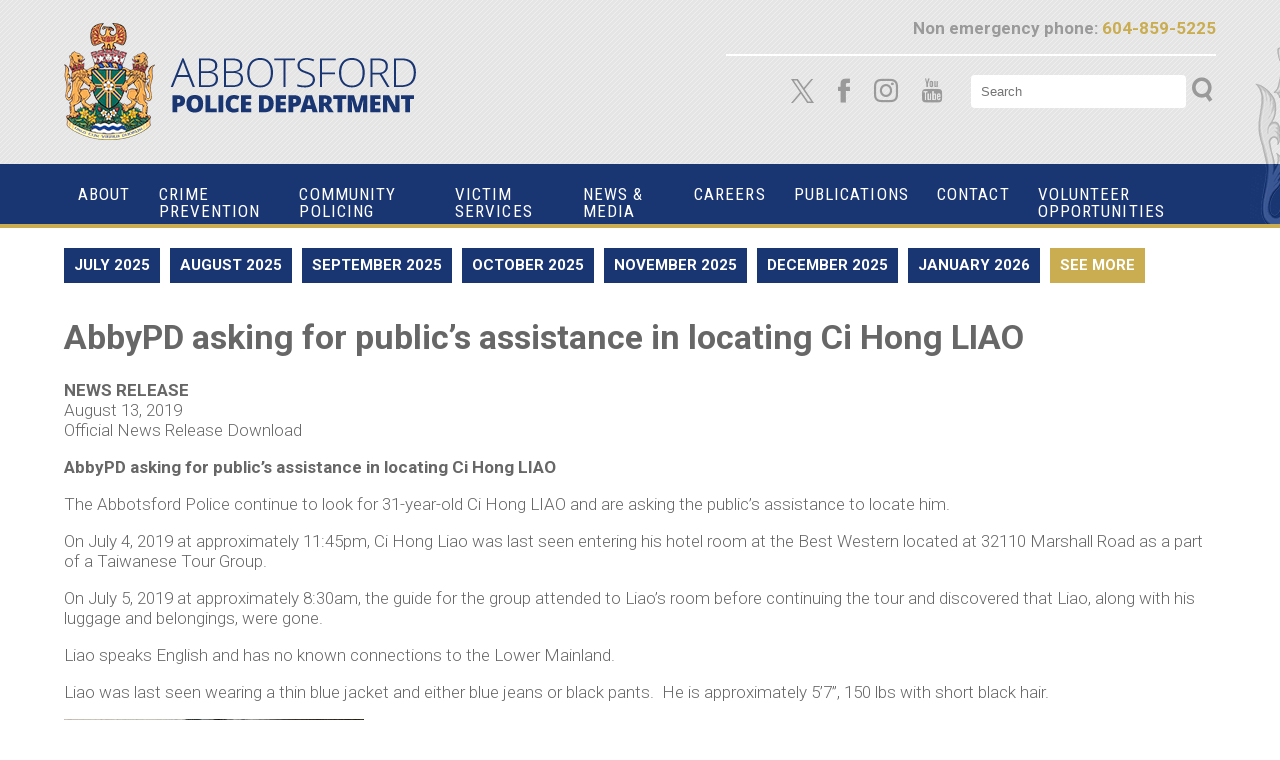

--- FILE ---
content_type: text/html; charset=UTF-8
request_url: https://www.abbypd.ca/blog/news_releases/public-assistance-in-locating-ci-hong-liao
body_size: 6856
content:
<!DOCTYPE html>
<html>
<head>
	<meta http-equiv="Content-Type" content="text/html;charset=utf-8">
	<meta charset="utf-8">
	<meta name="viewport" content="width=device-width,initial-scale=1.0">
	<title>AbbyPD asking for public’s assistance in locating Ci Hong LIAO</title>
<META NAME="description" CONTENT="">
<META NAME="keywords" CONTENT="">
<META NAME="robots" CONTENT="all">
<META NAME="rating" CONTENT="general">

<meta property="og:type" content="website">
<meta property="og:title" content="AbbyPD asking for public’s assistance in locating Ci Hong LIAO">
<meta property="og:url" content="https://www.abbypd.ca/blog/news_releases/public-assistance-in-locating-ci-hong-liao">


	<link href="https://www.abbypd.ca/files/File/myStyles/Main.css" rel="stylesheet" type="text/css"/>
<link href="https://fonts.googleapis.com/css?family=Roboto+Condensed:300,300i,400,400i,700,700i" rel="stylesheet" type="text/css"/>
<link href="https://fonts.googleapis.com/css?family=Roboto:300,300i,400,400i,500,500i,700,700i,900,900i&display=swap" rel="stylesheet" type="text/css"/>
<link href="https://fonts.googleapis.com/css?family=Poppins:200,200i,300,300i,400,400i,500,500i,600,600i,700,700i,800,800i,900,900i" rel="stylesheet" type="text/css"/>
<link href="/c/inc.global/fontawesome/css/font-awesome.min.css" rel="stylesheet" type="text/css">
<link href="/c/inc.global/jssocials/jssocials.css" rel="stylesheet" type="text/css">
<link href="/c/inc.global/jssocials/jssocials-theme-flat.css" rel="stylesheet" type="text/css">

	<link href="/forms.css" rel="stylesheet" type="text/css">
	<link href="/style.css" rel="stylesheet" type="text/css">
	
	<script type="text/javascript" src="https://translate.google.com/translate_a/element.js?cb=googleTranslateElementInit"></script> 

<!-- Google Analytics -->
<script>
window.ga=window.ga||function(){(ga.q=ga.q||[]).push(arguments)};ga.l=+new Date;
ga('create', 'UA-21483120-1', 'auto');
ga('send', 'pageview');
</script>
<script async src='https://www.google-analytics.com/analytics.js'></script>
<!-- End Google Analytics -->



<!-- Google Tag Manager -->
<script>(function(w,d,s,l,i){w[l]=w[l]||[];w[l].push({'gtm.start':
new Date().getTime(),event:'gtm.js'});var f=d.getElementsByTagName(s)[0],
j=d.createElement(s),dl=l!='dataLayer'?'&l='+l:'';j.async=true;j.src=
'https://www.googletagmanager.com/gtm.js?id='+i+dl;f.parentNode.insertBefore(j,f);
})(window,document,'script','dataLayer','GTM-5WH3LKR');</script>
<!-- End Google Tag Manager -->

<!-- Facebook Pixel Code -->
<script>
!function(f,b,e,v,n,t,s)
{if(f.fbq)return;n=f.fbq=function(){n.callMethod?
n.callMethod.apply(n,arguments):n.queue.push(arguments)};
if(!f._fbq)f._fbq=n;n.push=n;n.loaded=!0;n.version='2.0';
n.queue=[];t=b.createElement(e);t.async=!0;
t.src=v;s=b.getElementsByTagName(e)[0];
s.parentNode.insertBefore(t,s)}(window,document,'script',
'https://connect.facebook.net/en_US/fbevents.js');
fbq('init', '2566145933643755'); 
fbq('track', 'PageView');
</script>
<noscript>
<img height="1" width="1" 
src="https://www.facebook.com/tr?id=2566145933643755&ev=PageView
&noscript=1"/>
</noscript>
<!-- End Facebook Pixel Code -->
</head>
<body class="main">
<!-- Google Tag Manager (noscript) -->
<noscript><iframe src="https://www.googletagmanager.com/ns.html?id=GTM-5WH3LKR"
height="0" width="0" style="display:none;visibility:hidden"></iframe></noscript>
<!-- End Google Tag Manager (noscript) -->

	<main id="page-root" tabindex="-1">
		<div id="top" class="top">
			<div class="top-content page-centered">
				<a href="#" class="toggle-menu-btn">
					<span class="bar"></span>
					<span class="bar"></span>
					<span class="bar"></span>
				</a>
				<a href="/" class="logo">Abbotsford Police Department</a>
				<a href="#" class="toggle-search"><i class="icon-search"></i></a>

				<div class="right-bar">
					<div class="top-info">
						<div class="top-phone">Non emergency phone: <a href="tel:604-859-5225" class="phone-number">604-859-5225</a></div>
						<div class="top-tools">
							<div class="top-social-media">
								<a href="http://x.com/AbbyPoliceDept" target="_blank" class="social-icon"><span class="icon-x">
									<svg width="1200" height="1227" viewbox="0 0 1200 1227" fill="none" xmlns="http://www.w3.org/2000/svg">
										<path d="M714.163 519.284L1160.89 0H1055.03L667.137 450.887L357.328 0H0L468.492 681.821L0 1226.37H105.866L515.491 750.218L842.672 1226.37H1200L714.137 519.284H714.163ZM569.165 687.828L521.697 619.934L144.011 79.6944H306.615L611.412 515.685L658.88 583.579L1055.08 1150.3H892.476L569.165 687.854V687.828Z"/>
									</svg>
								</span><span>X</span></a>
								<a href="https://www.facebook.com/AbbyPoliceDept" target="_blank" class="social-icon"><i class="icon-facebook"></i> <span>Facebook</span></a>
								<a href="https://www.instagram.com/abbotsfordpd/" target="_blank" class="social-icon"><i class="icon-instagram"></i> <span>Instagram</span></a>
								<a href="https://www.youtube.com/user/abbypd" target="_blank" class="social-icon"><i class="icon-youtube"></i> <span>YouTube</span></a>
							</div>
							<form class="top-search" method="get" action="/index.php">
								<input type="hidden" name="cmd" value="search">
								<input type="text" name="q" class="search-field" placeholder="Search">
								<button class="search-btn">
									<i class="icon-search"></i>
									<span>Search</span>
								</button>
							</form>
						</div>
					</div>
					<div id="google_translate_element"></div> 
				</div>
			</div>
			<nav class="page-centered">
				<ul id="navigation" >
<li class="has-children"><a href="#" class="nav-link" target="_self">About</a><a href="#" class="expand-arrow"></a>
<ul class="flyout-menu">	<li><a href="http://www.abbypf.ca/" class="flyout-link" target="_blank"><span>Abbotsford Police Foundation</span></a>
</li>
	<li><a href="https://www.abbypd.ca/headquarters-update" class="flyout-link" target="_self"><span>Headquarters Update</span></a>
<ul class="flyout-menu">	<li><a href="https://www.abbypd.ca/progress-gallery" class="flyout-link" target="_self"><span>Progress Gallery</span></a>
</li>
</ul>
</li>
	<li><a href="https://www.abbypd.ca/message-from-the-chief" class="flyout-link" target="_self"><span>Message from the Chief</span></a>
</li>
	<li><a href="https://www.abbypd.ca/our-history" class="flyout-link" target="_self"><span>Our History</span></a>
</li>
	<li><a href="https://www.abbypd.ca/abbotsford-police-board" class="flyout-link" target="_self"><span>Police Board</span></a>
<ul class="flyout-menu">	<li><a href="https://www.abbypd.ca/police-board-members" class="flyout-link" target="_self"><span>Police Board Members</span></a>
</li>
	<li><a href="https://www.abbypd.ca/meeting-schedule-and-minutes" class="flyout-link" target="_self"><span>Meeting Schedule and Minutes</span></a>
<ul class="flyout-menu">	<li><a href="https://www.abbypd.ca/previous-years" class="flyout-link" target="_self"><span>Previous Years</span></a>
</li>
</ul>
</li>
	<li><a href="https://www.abbypd.ca/contact-police-board" class="flyout-link" target="_self"><span>Contact Police Board</span></a>
</li>
</ul>
</li>
	<li><a href="https://www.abbypd.ca/proactive-disclosure" class="flyout-link" target="_self"><span>Proactive Disclosure</span></a>
</li>
	<li><a href="https://www.abbypd.ca/vision-mission-values" class="flyout-link" target="_self"><span>Vision - Mission - Values</span></a>
<ul class="flyout-menu">	<li><a href="https://www.abbypd.ca/files/File/Strategic%20Plans/AbbyPD_StratPlan_2023-2026_Final_web.pdf" class="flyout-link" target="_blank"><span>2023 Strategic Plan</span></a>
</li>
</ul>
</li>
</ul>
</li>
<li class="has-children"><a href="#" class="nav-link" target="_self">Crime Prevention</a><a href="#" class="expand-arrow"></a>
<ul class="flyout-menu">	<li><a href="https://www.abbypd.ca/bike-theft" class="flyout-link" target="_self"><span>Bike Theft</span></a>
</li>
	<li><a href="https://www.abbypd.ca/body-worn-cameras" class="flyout-link" target="_self"><span>Body Worn Cameras</span></a>
</li>
	<li><a href="https://www.abbypd.ca/child-safety" class="flyout-link" target="_self"><span>Child Safety</span></a>
</li>
	<li><a href="https://www.abbypd.ca/crime-mapping" class="flyout-link" target="_self"><span>Crime Mapping</span></a>
</li>
	<li><a href="https://www.abbypd.ca/drug-education" class="flyout-link" target="_self"><span>Drug Education</span></a>
</li>
	<li><a href="https://www.abbypd.ca/educational-safety-talks" class="flyout-link" target="_self"><span>Educational Safety Talks</span></a>
</li>
	<li><a href="https://www.abbypd.ca/extortion" class="flyout-link" target="_self"><span>Extortion Threats</span></a>
<ul class="flyout-menu">	<li><a href="https://www.abbypd.ca/extortion-project-disengage" class="flyout-link" target="_self"><span>Project Disengage</span></a>
</li>
</ul>
</li>
	<li><a href="https://www.abbypd.ca/gang-prevention" class="flyout-link" target="_self"><span>Gang Strategy</span></a>
<ul class="flyout-menu">	<li><a href="https://www.abbypd.ca/pathways" class="flyout-link" target="_self"><span>PATHWAYS</span></a>
</li>
	<li><a href="https://www.abbypd.ca/pathways-referral" class="flyout-link" target="_self"><span>PATHWAYS Referral</span></a>
</li>
</ul>
</li>
	<li><a href="https://www.abbypd.ca/intimate-partner-violence-unit" class="flyout-link" target="_self"><span>Intimate Partner Violence Unit</span></a>
</li>
	<li><a href="https://www.abbypd.ca/missing-persons" class="flyout-link" target="_self"><span>Missing Person Information</span></a>
</li>
	<li><a href="https://www.abbypd.ca/project-agent" class="flyout-link" target="_self"><span>Project Agent</span></a>
<ul class="flyout-menu">	<li><a href="https://www.abbypd.ca/project-agent-form" class="flyout-link" target="_self"><span>Project Agent Form</span></a>
</li>
</ul>
</li>
	<li><a href="https://www.abbypd.ca/project-lighthouse" class="flyout-link" target="_self"><span>Project Lighthouse</span></a>
</li>
	<li><a href="https://www.abbypd.ca/property-crime" class="flyout-link" target="_self"><span>Property Crime</span></a>
</li>
</ul>
</li>
<li class="has-children"><a href="https://www.abbypd.ca/community-policing" class="nav-link" target="_self">Community Policing</a><a href="#" class="expand-arrow"></a>
<ul class="flyout-menu">	<li><a href="https://www.abbypd.ca/crime-prevention-tips" class="flyout-link" target="_self"><span>Crime Prevention Tips</span></a>
</li>
</ul>
</li>
<li class="has-children"><a href="https://www.abbypd.ca/victim-services" class="nav-link" target="_self">Victim Services</a><a href="#" class="expand-arrow"></a>
<ul class="flyout-menu">	<li><a href="https://www.abbypd.ca/victim-service-volunteers" class="flyout-link" target="_self"><span>How to Volunteer</span></a>
</li>
	<li><a href="https://www.abbypd.ca/services-provided" class="flyout-link" target="_self"><span>Services Provided</span></a>
</li>
</ul>
</li>
<li class="has-children"><a href="#" class="nav-link current" target="_self">News &amp; Media</a><a href="#" class="expand-arrow"></a>
<ul class="flyout-menu">	<li><a href="https://www.abbypd.ca/community-safety-survey" class="flyout-link" target="_self"><span>Community Survey</span></a>
</li>
	<li><a href="https://www.abbypd.ca/event-calendar" class="flyout-link" target="_self"><span>Event Calendar</span></a>
</li>
	<li><a href="https://www.abbypd.ca/media-staff" class="flyout-link" target="_self"><span>Media Staff</span></a>
</li>
	<li><a href="https://www.abbypd.ca/news-releases" class="flyout-link" target="_self"><span>News Releases</span></a>
<ul class="flyout-menu">	<li><a href="https://www.abbypd.ca/archives" class="flyout-link" target="_self"><span>Archives</span></a>
</li>
</ul>
</li>
	<li><a href="https://www.abbypd.ca/release-information" class="flyout-link" target="_self"><span>Release Information</span></a>
</li>
</ul>
</li>
<li class="has-children"><a href="https://www.abbypd.ca/careers" class="nav-link" target="_self">Careers</a><a href="#" class="expand-arrow"></a>
<ul class="flyout-menu">	<li><a href="https://www.abbypd.ca/civilian-positions" class="flyout-link" target="_self"><span>Civilian Positions</span></a>
</li>
	<li><a href="https://www.abbypd.ca/contract-patrol-constable" class="flyout-link" target="_self"><span>Contract Patrol Constable</span></a>
</li>
	<li><a href="https://www.abbypd.ca/operational-support-officer" class="flyout-link" target="_self"><span>Operational Support Officer</span></a>
<ul class="flyout-menu">	<li><a href="https://www.abbypd.ca/view--jobs--apply-online_oso" class="flyout-link" target="_self"><span>View  Jobs &amp; Apply Online</span></a>
</li>
</ul>
</li>
	<li><a href="https://www.abbypd.ca/police-officer" class="flyout-link" target="_self"><span>Police Officer</span></a>
<ul class="flyout-menu">	<li><a href="https://www.abbypd.ca/police-officer-apply-online" class="flyout-link" target="_self"><span>Apply Online</span></a>
</li>
	<li><a href="https://www.abbypd.ca/police-officer-applicant-requirements" class="flyout-link" target="_self"><span>Applicant Requirements</span></a>
</li>
	<li><a href="https://www.abbypd.ca/police-officer-selection-process" class="flyout-link" target="_self"><span>Selection Process</span></a>
</li>
	<li><a href="https://www.abbypd.ca/police-officer-career-diversity" class="flyout-link" target="_self"><span>Career Diversity</span></a>
</li>
	<li><a href="https://www.abbypd.ca/police-officer-recruit-training" class="flyout-link" target="_self"><span>Recruit Training</span></a>
</li>
	<li><a href="https://www.abbypd.ca/police-officer-salaries-and-benefits" class="flyout-link" target="_self"><span>Salaries &amp; Benefits</span></a>
</li>
	<li><a href="https://www.abbypd.ca/reasons-to-join-the-abbypd" class="flyout-link" target="_self"><span>Reasons to join the AbbyPD</span></a>
</li>
	<li><a href="https://www.abbypd.ca/why-abbotsford" class="flyout-link" target="_self"><span>Why Abbotsford?</span></a>
</li>
	<li><a href="https://www.abbypd.ca/police-officer-experienced-applicants" class="flyout-link" target="_self"><span>Experienced Applicants</span></a>
</li>
	<li><a href="https://www.abbypd.ca/police-officer-frequently-asked-questions" class="flyout-link" target="_self"><span>Frequently Asked Questions</span></a>
</li>
</ul>
</li>
	<li><a href="https://www.abbypd.ca/ylp" class="flyout-link" target="_self"><span>Youth Leadership Program</span></a>
</li>
</ul>
</li>
<li class="has-children"><a href="#" class="nav-link" target="_self">Publications</a><a href="#" class="expand-arrow"></a>
<ul class="flyout-menu">	<li><a href="https://www.abbypd.ca/annual-reports" class="flyout-link" target="_self"><span>Annual Reports</span></a>
</li>
	<li><a href="https://www.abbypd.ca/emergency-health-card" class="flyout-link" target="_self"><span>Emergency Health Card</span></a>
</li>
	<li><a href="https://www.abbypd.ca/policies" class="flyout-link" target="_self"><span>Policies</span></a>
</li>
	<li><a href="https://www.abbypd.ca/release-information" class="flyout-link" target="_self"><span>Release Information</span></a>
</li>
	<li><a href="#" class="flyout-link" target="_self"><span>Strategies / Strategic Plans</span></a>
<ul class="flyout-menu">	<li><a href="https://www.abbypd.ca/files/File/Strategic%20Plans/AbbyPD_StratPlan_2023-2026_Final_web.pdf" class="flyout-link" target="_blank"><span>Strategic Plan</span></a>
</li>
	<li><a href="https://www.abbypd.ca/files/File/Strategic%20Plans/AbbyPD%20Accessibility%20Strategy%202024-2026.pdf" class="flyout-link" target="_blank"><span>Accessibility Strategy</span></a>
</li>
</ul>
</li>
</ul>
</li>
<li class="has-children"><a href="https://www.abbypd.ca/contact" class="nav-link" target="_self">Contact</a><a href="#" class="expand-arrow"></a>
<ul class="flyout-menu">	<li><a href="#" class="flyout-link" target="_self"><span>Crime Reporting</span></a>
<ul class="flyout-menu">	<li><a href="https://www.abbypd.ca/online-crime-reporting" class="flyout-link" target="_self"><span>Report a Crime</span></a>
</li>
	<li><a href="https://www.abbypd.ca/add-a-statement" class="flyout-link" target="_self"><span>Add A Statement</span></a>
</li>
	<li><a href="https://www.abbypd.ca/frequently-asked-questions" class="flyout-link" target="_self"><span>Frequently Asked Questions</span></a>
</li>
</ul>
</li>
	<li><a href="https://www.abbypd.ca/compliments-complaints" class="flyout-link" target="_self"><span>Compliments &amp; Complaints</span></a>
</li>
	<li><a href="#" class="flyout-link" target="_self"><span>Make A Request</span></a>
<ul class="flyout-menu">	<li><a href="https://www.abbypd.ca/criminal-record-check" class="flyout-link" target="_self"><span>Police Information Check / Criminal Record Check</span></a>
<ul class="flyout-menu">	<li><a href="https://www.abbypd.ca/faq-information-check" class="flyout-link" target="_self"><span>FAQ </span></a>
</li>
	<li><a href="https://www.abbypd.ca/fingerprint-services" class="flyout-link" target="_self"><span>Fingerprint Services</span></a>
</li>
	<li><a href="https://www.abbypd.ca/police-certificates" class="flyout-link" target="_self"><span>Police Certificates</span></a>
</li>
	<li><a href="https://www.abbypd.ca/travel-into-the-united-states" class="flyout-link" target="_self"><span>Travel into the United States</span></a>
</li>
	<li><a href="https://www.abbypd.ca/outside-of-canada" class="flyout-link" target="_self"><span>Outside of Canada</span></a>
</li>
	<li><a href="https://www.abbypd.ca/record-suspension-info" class="flyout-link" target="_self"><span>Record Suspension Pardon</span></a>
</li>
</ul>
</li>
	<li><a href="https://www.abbypd.ca/freedom-of-information" class="flyout-link" target="_self"><span>Freedom of Information </span></a>
</li>
	<li><a href="https://www.abbypd.ca/fingerprint-and-photograph-destruction-requests" class="flyout-link" target="_self"><span>Fingerprint and Photograph Destruction Requests</span></a>
</li>
</ul>
</li>
	<li><a href="https://www.abbypd.ca/privacy-officer" class="flyout-link" target="_self"><span>Privacy Officer</span></a>
</li>
	<li><a href="https://www.abbypd.ca/recovered-property" class="flyout-link" target="_self"><span>Recovered Property</span></a>
<ul class="flyout-menu">	<li><a href="https://www.abbypd.ca/property-images" class="flyout-link" target="_self"><span>Property Images</span></a>
</li>
	<li><a href="https://www.abbypd.ca/how-to-claim" class="flyout-link" target="_self"><span>How To Claim</span></a>
</li>
	<li><a href="https://www.abbypd.ca/lost-property" class="flyout-link" target="_self"><span>Lost Property</span></a>
</li>
</ul>
</li>
</ul>
</li>
<li class="has-children"><a href="https://www.abbypd.ca/volunteeropportunities" class="nav-link" target="_self">Volunteer Opportunities</a><a href="#" class="expand-arrow"></a>
<ul class="flyout-menu">	<li><a href="https://www.abbypd.ca/volunteer-opportunities" class="flyout-link" target="_self"><span>Volunteer Opportunities</span></a>
</li>
	<li><a href="https://www.abbypd.ca/mentoring-program" class="flyout-link" target="_self"><span>AbbyPD Mentoring Program</span></a>
</li>
	<li><a href="https://www.abbypd.ca/reserve-constable-program" class="flyout-link" target="_self"><span>Reserve Constable</span></a>
<ul class="flyout-menu">	<li><a href="https://www.abbypd.ca/reserve-constable-applicant-requirements" class="flyout-link" target="_self"><span>Applicant Requirements</span></a>
</li>
	<li><a href="https://www.abbypd.ca/reserve-constable-how-to-apply" class="flyout-link" target="_self"><span>How To Apply</span></a>
</li>
</ul>
</li>
</ul>
</li>
</ul>

			</nav>
		</div>

		
		<div class="mobile-header">
			<div class="header-image"></div>
			<div class="header-icons">
				<div class="header-phone">
					<div class="label">Non emergencies</div>
					<a href="tel:604-859-5225" class="number">604-859-5225</a>
				</div>
				<ul class="header-social-media">
					<li><a href="http://x.com/AbbyPoliceDept" target="_blank" class="social-icon"><span class="icon-x">
						<svg width="1200" height="1227" viewbox="0 0 1200 1227" fill="none" xmlns="http://www.w3.org/2000/svg">
							<path d="M714.163 519.284L1160.89 0H1055.03L667.137 450.887L357.328 0H0L468.492 681.821L0 1226.37H105.866L515.491 750.218L842.672 1226.37H1200L714.137 519.284H714.163ZM569.165 687.828L521.697 619.934L144.011 79.6944H306.615L611.412 515.685L658.88 583.579L1055.08 1150.3H892.476L569.165 687.854V687.828Z"/>
						</svg>
					</span><span>X</span></a></li>
					<li><a href="https://www.facebook.com/AbbyPoliceDept" target="_blank" class="social-icon"><i class="icon-facebook"></i> <span>Facebook</span></a></li>
					<li><a href="https://www.instagram.com/abbotsfordpd/" target="_blank" class="social-icon"><i class="icon-instagram"></i> <span>Instagram</span></a></li>
					<li><a href="https://www.youtube.com/user/abbypd" target="_blank" class="social-icon"><i class="icon-youtube"></i> <span>YouTube</span></a></li>
				</ul>
			</div>
		</div>

		<div class="content-area page-centered">
			<div class="wide-content">
								<div class="wide-top">
					
<div class="blog-category-filters">
    <ul class="filter-list">
                <li>
            <a href="https://www.abbypd.ca/blog/news_releases/2025/7" class="blog-filter-btn">July 2025</a>
        </li>
                <li>
            <a href="https://www.abbypd.ca/blog/news_releases/2025/8" class="blog-filter-btn">August 2025</a>
        </li>
                <li>
            <a href="https://www.abbypd.ca/blog/news_releases/2025/9" class="blog-filter-btn">September 2025</a>
        </li>
                <li>
            <a href="https://www.abbypd.ca/blog/news_releases/2025/10" class="blog-filter-btn">October 2025</a>
        </li>
                <li>
            <a href="https://www.abbypd.ca/blog/news_releases/2025/11" class="blog-filter-btn">November 2025</a>
        </li>
                <li>
            <a href="https://www.abbypd.ca/blog/news_releases/2025/12" class="blog-filter-btn">December 2025</a>
        </li>
                <li>
            <a href="https://www.abbypd.ca/blog/news_releases/2026/1" class="blog-filter-btn">January 2026</a>
        </li>
                <li class="year-dropdown">
            <a href="#" class="blog-filter-btn current">See More</a>
            <ul class="blog-year-options">
                                <li><a href="https://www.abbypd.ca/blog/news_releases/year/2026" class="blog-filter-year">2026</a></li>
                                <li><a href="https://www.abbypd.ca/blog/news_releases/year/2025" class="blog-filter-year">2025</a></li>
                                <li><a href="https://www.abbypd.ca/blog/news_releases/year/2024" class="blog-filter-year">2024</a></li>
                                <li><a href="https://www.abbypd.ca/blog/news_releases/year/2023" class="blog-filter-year">2023</a></li>
                                <li><a href="https://www.abbypd.ca/blog/news_releases/year/2022" class="blog-filter-year">2022</a></li>
                                <li><a href="https://www.abbypd.ca/blog/news_releases/year/2021" class="blog-filter-year">2021</a></li>
                                <li><a href="https://www.abbypd.ca/blog/news_releases/year/2020" class="blog-filter-year">2020</a></li>
                                <li><a href="https://www.abbypd.ca/blog/news_releases/year/2019" class="blog-filter-year">2019</a></li>
                            </ul>
        </li>
    </ul>
</div>
				</div>
				
				<div class="hhblog-posts hhblog-post-single">
    <div class="hhblog-post" id="hhblog-post-82">
    	<h1 class="hhblog-post-title"><a href="https://www.abbypd.ca/blog/news_releases/public-assistance-in-locating-ci-hong-liao">AbbyPD asking for public’s assistance in locating Ci Hong LIAO</a></h1>
        <div class="hhblog-post-contents">
        	<p>
	<strong>NEWS RELEASE</strong><br />
	August 13, 2019&nbsp;<br />
	Official News Release Download</p>
<p>
	<strong>AbbyPD asking for public&rsquo;s assistance in locating Ci Hong LIAO</strong></p>
<p>
	The Abbotsford Police continue to look for 31-year-old Ci Hong LIAO and are asking the public&rsquo;s assistance to locate him.</p>
<p>
	On July 4, 2019 at approximately 11:45pm, Ci Hong Liao was last seen entering his hotel room at the Best Western located at 32110 Marshall Road as a part of a Taiwanese Tour Group.</p>

<p>
	On July 5, 2019 at approximately 8:30am, the guide for the group attended to Liao&rsquo;s room before continuing the tour and discovered that Liao, along with his luggage and belongings, were gone.</p>
<p>
	Liao speaks English and has no known connections to the Lower Mainland.&nbsp;</p>
<p>
	Liao was last seen wearing a thin blue jacket and either blue jeans or black pants.&nbsp; He is approximately 5&rsquo;7&rdquo;, 150 lbs with short black hair.</p>
<p>
	<img alt="" class="auto-scale" src="https://www.abbypd.ca/files/Image/New Release Images/2019/LIAO_2012_v2.jpg" style="width: 300px; height: 380px;" />&nbsp; &nbsp;<img alt="" class="auto-scale" src="https://www.abbypd.ca/files/Image/New Release Images/2019/LIAO_2019-07-04.jpg" style="width: 224px; height: 237px;" /></p>
<p>
	The Abbotsford Police Investigators continue to work with Citizenship and Immigration Canada, Canada Border Services Agency, BC Missing Person Center and the Taipei Economic and Cultural Office.</p>
<p>
	If you have any information on the whereabouts of Liao, please contact the Abbotsford Police Department by calling 604-859-5225, text 222973(abbypd) or report anonymously to Crime Stoppers at 1-800-222-8477(TIPS) or solvecrime.ca</p>
<p>
	Sgt Judy Bird&nbsp; Phone (604) 864-4899<br />
	Abbotsford Police Media Relations Officer <a href="/cdn-cgi/l/email-protection" class="__cf_email__" data-cfemail="2140524a4c44454840614043435851450f4240">[email&#160;protected]</a><br />
	2838 Justice Way, Abbotsford, BC V2T 3P5 Fax: (604) 859-2527</p>

        </div>
        
        <div class="hhblog-share-options"><div class="js-social"></div></div>

        <div class="hhblog-post-info">
            <span class="hhblog-post-details">
                Posted on Aug 13, 2019 by Media Relations
            </span>
                    </div>
    </div>
    
            
	    
</div>
			</div>
		</div>

		<footer>
			<div class="footer-main">
				<div class="footer-content page-centered">
					<div class="footer-left white-content">
						<p>
	<img alt="" class="auto-scale" src="https://www.abbypd.ca/files/Image/footer-logo.png" style="width: 352px; height: 117px;" /></p>
<p class="footer-phone">
	Emergencies <span class="footer-phone-bold">Call 911</span></p>
<p>
	<span class="footer-bold">Non-emergency phone:</span> 604-859-5225<br />
	<strong>NON-EMERGENCY TEXT:</strong> ABBYPD (222973)<br />
	<span class="footer-bold">Fax:</span> 604-859-4812</p>
<p>
	<span class="footer-bold">Address:</span><br />
	2838 Justice Way, Abbotsford, BC&nbsp; V2T 3P5</p>

					</div>
					<div class="footer-right white-content">
						
											</div>
				</div>
			</div>
			<div class="menu-bar">
				<div class="page-centered">
					<ul class="footer-menu">
<li><a href="https://www.abbypd.ca/home" class="footer-link" target="_self">Home</a>
</li>
<li><a href="#" class="footer-link" target="_self">About</a>
</li>
<li><a href="#" class="footer-link" target="_self">Crime Prevention</a>
</li>
<li><a href="https://www.abbypd.ca/community-policing" class="footer-link" target="_self">Community Policing</a>
</li>
<li><a href="https://www.abbypd.ca/victim-services" class="footer-link" target="_self">Victim Services</a>
</li>
<li><a href="#" class="footer-link" target="_self">News &amp; Media</a>
</li>
<li><a href="https://www.abbypd.ca/careers" class="footer-link" target="_self">Careers</a>
</li>
<li><a href="https://www.abbypd.ca/contact" class="footer-link" target="_self">Contact</a>
</li>
</ul>

				</div>
			</div>
			<div class="copyright page-centered">
				<p style="text-align: center;">
	<a href="https://www.abbypd.ca/privacy-policy">Privacy Policy &amp;&nbsp;General Disclaimer</a></p>
<p class="copyright" style="text-align: center;">
	Copyright &copy; Abbotsford Police Department - 2024. All rights reserved<br />
	&nbsp;</p>
<p class="copyright" style="text-align: center;">
	&nbsp;</p>
<p class="copyright" style="text-align: center;">
	Powered by<br />
	<a href="https://www.circlegraphics.ca/" target="_blank"><img alt="" class="auto-scale" src="https://www.abbypd.ca/files/Image/Hoolahoop-Logo.gif" style="width: 250px; height: 75px;" /></a></p>

			</div>
		</footer>
	</main>

	
<link href="/c/inc.front/inc.content.css" rel="stylesheet" type="text/css" />

<link rel="STYLESHEET" type="text/css" href="/c/inc.front/jquery.fancybox.new/jquery.fancybox-1.3.4.css">
<!-- <link href="/c/inc.front/fancybox2/jquery.fancybox.css" type="text/css" rel="stylesheet"> -->




<script data-cfasync="false" src="/cdn-cgi/scripts/5c5dd728/cloudflare-static/email-decode.min.js"></script><script src="/c/inc.admin/jquery-1.4.2.min.js"></script>



<script src="/c/inc.admin/jquery-ui-1.8.2.custom.min.js"></script>
<script type="text/javascript" src="/c/inc.admin/ui/bettertip/jquery.bettertip.js"></script> 
<script type="text/javascript" src="/c/inc.front/jquery.fancybox.new/jquery.fancybox-1.3.4.pack.js"></script>
<script type="text/javascript" src="/c/inc.front/jquery.localscroll/jquery.scrollTo-min.js"></script>
<script type="text/javascript" src="/c/inc.front/jquery.localscroll/jquery.localscroll-min.js"></script>
<script type="text/javascript" src="/c/inc.front/inc.content/inc.content.js"></script>

<script src="https://www.google.com/recaptcha/api.js?onload=hhInitRecaptcha&render=explicit" async defer></script>


<script>
$(function(){
	$('a.fbox-clipboard').fancybox();
});
</script>

<script type='text/javascript' src='/c/inc.admin/modules/myWebsite/myWebview_bubble.required.js'></script>
<!-- @@Fields Not Set -->
	
<script src="/c/inc.global/jquery-3.2.0.min.js"></script>
<script>$jq = $.noConflict();</script>
<script src="/c/inc.front/inc.content/inc.content.jq3.js"></script>
<script>

$(function(){
	//BT_setOptions({openWait:2000, closeWait:4000, enableCache:false});
	
		
	hhGroupSlideShowOnLoad();
	slideshow_initialize();
	
		
});

</script>
<script src="/c/inc.front/inc.displayPageIanNewUI.js"></script>
<link href="/c/inc.front/inc.displayPageIanNewUI.css" rel="stylesheet" type="text/css"/>
<script src="/c/inc.global/jssocials/jssocials.min.js"></script>

	<script src="/c/inc.front/inc.formbuilder/forms.js"></script>
	<script src="/template.js"></script>
	<script src="/googletranslate.js"></script>
<script defer src="https://static.cloudflareinsights.com/beacon.min.js/vcd15cbe7772f49c399c6a5babf22c1241717689176015" integrity="sha512-ZpsOmlRQV6y907TI0dKBHq9Md29nnaEIPlkf84rnaERnq6zvWvPUqr2ft8M1aS28oN72PdrCzSjY4U6VaAw1EQ==" data-cf-beacon='{"version":"2024.11.0","token":"d03655fac2e54e7bbce2f388375c0c3b","r":1,"server_timing":{"name":{"cfCacheStatus":true,"cfEdge":true,"cfExtPri":true,"cfL4":true,"cfOrigin":true,"cfSpeedBrain":true},"location_startswith":null}}' crossorigin="anonymous"></script>
</body>
</html>

--- FILE ---
content_type: text/css
request_url: https://www.abbypd.ca/files/File/myStyles/Main.css
body_size: 816
content:
/* generated on 19/12/2023 5:15 pm by hoolahoop, DO NOT edit this file. */

body
{
	font-size: 17.000000px;
	font-family: 'Roboto';
	color: #676767;
	font-weight: 300;
}

p
{
}

a
{
	color: #bb9a33;
	text-decoration: none;
}

a:hover
{
	text-decoration: underline;
}

a.learn-more-link
{
}

img.auto-scale
{
}

div.hhSearchResultsHeading
{
	text-transform: uppercase;
	color: #193572;
	font-size: 48.000000px;
	font-weight: 700;
	line-height: 1.000000em;
	font-family: 'Roboto Condensed';
	margin: 0px 0px 25px 0px;
}

span.h2_Inline
{
	text-transform: uppercase;
	color: #193572;
	font-size: 48.000000px;
	font-weight: 700;
	line-height: 1.000000em;
	font-family: 'Roboto Condensed';
	padding: 0px 0px 0px 0px;
	margin: 5px 0px 5px 0px;
}

p.H3-Community
{
	text-transform: uppercase;
	color: #cfcdcd;
	font-size: 25.000000px;
	font-weight: bold;
	font-family: 'Roboto';
	line-height: 1.000000em;
	margin: 30px 0px 30px 0px;
	padding: 0px 0px 8px 0px;
}

p.h2-community-box
{
	text-transform: uppercase;
	color: #cfcdcd;
	font-size: 48.000000px;
	font-weight: bold;
	font-family: 'Roboto';
	line-height: 1.000000em;
	margin: 0px 0px 0px 0px;
	padding: 0px 0px 0px 0px;
}

p.h2-community
{
	text-transform: uppercase;
	color: #cfcdcd;
	font-size: 48.000000px;
	font-weight: bold;
	font-family: 'Roboto';
	line-height: 1.000000em;
	margin: 30px 0px 30px 0px;
	padding: 0px 0px 8px 0px;
}

h3.H3_Blue
{
	text-transform: uppercase;
	color: #193572;
	font-size: 38.000000px;
	font-weight: 700;
	line-height: 1.000000em;
	font-family: 'Roboto Condensed';
}

h2.h2
{
	text-transform: uppercase;
	color: #193572;
	font-size: 48.000000px;
	font-weight: 700;
	line-height: 1.000000em;
	font-family: 'Roboto Condensed';
}

p.h3
{
	text-transform: uppercase;
	letter-spacing: -0.01em;
	color: #333333;
	font-size: 32.000000px;
	font-weight: 300;
	line-height: 1.000000em;
	margin: 15px 0px 15px 0px;
}

p.large-body
{
	font-size: 20.000000px;
}

h2.SM_Report_A_Crime
{
	color: #dac07e;
	font-size: 24.000000px;
	font-weight: 700;
	font-family: 'Roboto Condensed';
	line-height: 1.000000em;
	margin: 0px 0px 20px 0px;
	text-transform: uppercase;
}

h2.Report_A_Crime_Titles
{
	color: #dac07e;
	font-size: 48.000000px;
	font-weight: 700;
	font-family: 'Roboto Condensed';
	line-height: 1.000000em;
	margin: 0px 0px 20px 0px;
	text-transform: uppercase;
}

span.make-a-request
{
	font-size: 20.000000px;
	color: #c9c9c9;
	line-height: 1.500000em;
	font-weight: 300;
	font-family: 'Roboto';
}

p.subheading
{
	font-size: 20.000000px;
	font-weight: bold;
	color: #333333;
	margin: 0px 0px 0px 0px;
}

p.footer-phone
{
	text-transform: uppercase;
	line-height: -0.005em;
	font-size: 36.000000px;
	font-family: 'Roboto';
	line-height: 1.000000em;
	margin: 0px 0px 20px 0px;
	font-weight: 300;
}

span.footer-phone-bold
{
	font-weight: 900;
}

a:hover.copyright_link_hover
{
	color: #3e3e3e;
	font-style: italic;
	font-size: 15.000000px;
	margin: 0px 0px 0px 0px;
	text-decoration: underline;
}

p.copyright
{
	color: #a0a0a0;
	font-style: italic;
	font-size: 15.000000px;
	margin: 0px 0px 0px 0px;
}

a.copyright_link
{
	color: #3e3e3e;
	font-style: italic;
	font-size: 15.000000px;
	margin: 0px 0px 0px 0px;
}

span.media-item-title
{
	font-size: 40.000000px;
	font-weight: 800;
	font-family: 'Roboto';
	line-height: 1.000000em;
}

span.media-item-desc
{
	font-size: 24.000000px;
}

p.join-heading
{
	color: #333333;
	font-family: 'Roboto';
	line-height: 1.000000em;
	font-size: 34.000000px;
	font-weight: bold;
}

span.join-body
{
	color: #333333;
	font-family: 'Roboto';
	line-height: 1.000000em;
	font-size: 28.000000px;
}

span.footer-bold
{
	text-transform: uppercase;
	font-weight: 900;
}

span.Subheaders-Blue
{
	text-transform: uppercase;
	font-weight: 900;
	color: #1b3570;
	font-size: 18.000000px;
}

span.H1_light
{
	font-weight: 200;
	font-family: 'Roboto';
	text-transform: uppercase;
	font-size: 90.000000px;
	letter-spacing: -0.02em;
}

h1.H1
{
	font-weight: 800;
	font-family: 'Roboto';
	text-transform: uppercase;
	font-size: 90.000000px;
	color: #d9d9d9;
}

h1.H1_Secondary
{
	font-weight: 300;
	font-family: 'Roboto';
	text-transform: uppercase;
	font-size: 80.000000px;
	color: #676767;
	line-height: 1.100000em;
	margin: 25px 0px 5px 0px;
	letter-spacing: -5px;
}

h1.H1-strip-heading
{
	text-transform: uppercase;
	color: #d9d9d9;
	font-size: 90.000000px;
	font-weight: 900;
	font-family: 'Roboto';
	line-height: 0.710000em;
	margin: 0px 0px 0px 0px;
	padding: 0px 0px 0px 0px;
}

h2.H2-strip-heading
{
	text-transform: uppercase;
	color: #d9d9d9;
	font-size: 48.000000px;
	font-weight: bold;
	font-family: 'Roboto Condensed';
	line-height: 31.000000px;
	border-bottom: 3px solid #d9d9d9;
	margin: 0px 0px 0px 0px;
}

span.red-text
{
	color: #960000;
}

span.blue-text
{
	color: #193572;
}

p.missing-persons-copy
{
	color: #333333;
	font-size: 30.000000px;
	font-weight: 900;
	font-family: 'Roboto';
	line-height: 1.260000em;
	margin: 0px 0px 0px 0px;
}

a.missing-persons-btn
{
}

a.bold-caps-link
{
	text-transform: uppercase;
	color: #bb9a33;
	font-weight: bold;
}

p.heavy-bold
{
	font-weight: 700;
}

p.reporting-cta-text
{
	font-size: 46.000000px;
	font-family: 'Roboto Condensed';
	text-transform: uppercase;
}

p.vintage-gallery-title
{
	color: #dac07e;
	font-size: 30.000000px;
	font-weight: normal;
	font-family: 'Roboto';
	line-height: 1.000000em;
	margin: 0px 0px 20px 0px;
}

p.vintage-gallery-desc
{
	color: #2c3356;
	font-size: 16.000000px;
	font-weight: 300;
	font-family: 'Roboto';
	line-height: 1.500000em;
}

h1.h1-vintage-gallery
{
	color: #2c3356;
	font-size: 36.000000px;
	font-weight: bold;
	font-family: 'Roboto';
	line-height: 1.000000em;
	margin: 40px 0px 40px 0px;
}

p.vintage-intro
{
	font-size: 20.000000px;
	line-height: 1.500000em;
	font-weight: 300;
}

p.community-box-copy
{
	font-size: 18.000000px;
	font-family: 'Roboto';
	line-height: 1.200000em;
	margin: 0px 0px 0px 0px;
	padding: 0px 0px 0px 0px;
}

span.white-text
{
	color: #ffffff;
}



--- FILE ---
content_type: text/css
request_url: https://www.abbypd.ca/forms.css
body_size: 558
content:

button.hhfb-submit-btn
{
	background: #7cab45;
	border: none;
	color: white;
	cursor: pointer;
	display: inline-block;
	font-family: 'Roboto', sans-serif;
	font-size: 20px;
	font-style: normal;
	font-weight: bold;
	line-height: 1em;
	margin-bottom: 12px;
	padding: 16px 18px;
	text-decoration: none;
	text-transform: uppercase;
}

button.hhfb-submit-btn:hover
{
	background: #5e920d;
	text-decoration: none;
}

span.req-star
{
	color: red;
}

div.hhfb-field-error
{
	background: #F9B1B1;
	border: 1px solid #F00;
	box-sizing: border-box;
	margin-bottom: 10px;
	padding: 3px;
	width: 100%;
}

div.hhfb-missing-field
{
}

table.hhfb-addr-table tr.name-row td
{
	padding-bottom: 2px;
	padding-right: 8px;
}

table.hhfb-purchase-items td
{
	padding: 0 10px 2px 0;
}

table.hhfb-checkout-table tr.heading td
{
	border-bottom: 1px dotted black;
	font-weight: bold;
	padding: 0 10px 0 0 ;
}

table.hhfb-checkout-table td.hhfb-item-discount
{
	font-size: 10px;
	padding-bottom: 4px !important;
	padding-top: 0px !important;
}

table.hhfb-checkout-table td
{
	padding: 2px 10px 2px 0;
}

.hhfb-org-price
{
	color: red;
	text-decoration:line-through;
}

table.hhfb-addr-table tr.field-row td
{
	padding-bottom: 8px;
	padding-right: 8px;
}

table.hhfb-addr-table input.street-addr1,
table.hhfb-addr-table input.street-addr2
{
	display: block;
	width: 290px;
}

table.hhfb-addr-table input.street-addr1
{
	margin-bottom: 2px;
}

table.hhfb-addr-table select
{
	width: 130px;
}

div.hhfb-question
{
	margin-bottom: 30px;
}

div.hhfb-question-interface
{
	display: flex;
	/* flex-flow: row wrap; */
	margin-bottom: 8px;
	overflow: auto;
	padding: 0;
	gap: 0.5rem;
}

@media screen and (max-width: 768px) {
	div.hhfb-question-interface
	{
		flex-flow: row wrap;
	}
}

div.hhfb-question[data-qtype="label"] div.hhfb-question-interface
{
	display: block !important;
}

div.hhfb-question div.hhfb-label
{
	padding-right: 20px;
	min-width: 250px;
}

div.hhfb-question div.hhfb-field
{
	flex-grow: 1;
}

label.hhfb-checkbox {
	display: flex;
	gap: 0.5rem;
}

ul.hhfb-checkboxes
{
	list-style: none;
	margin: 0;
	padding: 0;
}

ul.hhfb-checkbox-horizontal li
{
	display: block;
	float: left;
	padding-right: 10px;
}


.hhfb-question input[type=text],
.hhfb-question input[type=password],
.hhfb-question textarea,
.hhfb-question select
{
	border: 1px solid #CCCCCC;
	border-radius: 0;
	box-sizing: border-box;
	-moz-box-sizing: border-box;
	font-family: 'Open Sans', sans-serif;
	font-size: 16px;
	padding: 10px;
	transition: border-color 0.3s;
}

.hhfb-question input[type=text]:focus,
.hhfb-question input[type=password]:focus,
.hhfb-question textarea:focus,
.hhfb-question select:focus
{
	border: 1px solid #4465f8;
}

.hhfb-question[data-qtype="text"] input[type=text],
.hhfb-question[data-qtype="email"] input[type=text],
.hhfb-question[data-qtype="textarea"] textarea,
.hhfb-question[data-qtype="select2"] select
{
	display: block;
	width: 100% !important;
}



--- FILE ---
content_type: text/css
request_url: https://www.abbypd.ca/style.css
body_size: 12504
content:

body
{
	background: white;
	margin: 0;
}

.clearfix:after
{
	clear: both;
	content: '.';
	display: block;
	height: 0px;
	visibility: hidden;
}

.white-content,
.white-content p,
.white-content td,
.white-content span,
.white-content a
{
	color: white;
}

hr
{
	background: #bebebe;
	border: none;
	height: 1px;
}

.apd-list-toggle-btn
{
	background: #caad51;
	border-radius: 3px;
	color: white;
	display: inline-block;
	font-family: 'Roboto', sans-serif;
	font-size: 15px;
	font-weight: 500;
	line-height: 1em;
	padding: 8px 12px;
	text-decoration: none;
	text-transform: uppercase;
	transition: background-color 0.3s;
}

.apd-list-toggle-btn:hover
{
	background: #bb9a33;
	text-decoration: none;
}

.apd-list-toggle-btn i
{
	font-size: 12px;
}

.hh-expandable-content
{
	margin-bottom: 20px;
}

.hh-expandable-content .exp-expand-bar, 
.hh-expandable-content .exp-hide-bar
{
	text-align: left !important;
}

img.auto-scale
{
	height: auto !important;
	max-width: 100%;
}

img.max-scale
{
	display: block !important;
	height: auto !important;
	width: 100% !important;
}

a.missing-persons-btn
{
	background: #caad51;
	border-radius: 2px;
	color: white;
	display: inline-block;
	font-family: 'Roboto', sans-serif;
	font-size: 28px;
	font-weight: 900;
	line-height: 1em;
	padding: 20px 40px;
	text-decoration: none;
	text-transform: uppercase;
	transition: background-color 0.3s;
}

a.missing-persons-btn:hover
{
	background-color: #bb9a33;
	text-decoration: none;
}

.page-centered
{
	margin: 0 auto;
	position: relative;
	width: 1152px;
}

a.learn-more-link
{
	color: #caad51;
	display: inline-block;
	font-family: 'Roboto', sans-serif;
	font-size: 17px;
	font-weight: 500;
	line-height: 1em;
	text-decoration: none;
	text-transform: uppercase;
}

a.learn-more-link:before
{
	border: 2px solid #caad51;
	box-sizing: border-box;
	content: "\e901";
	display: inline-block;
	font-size: 12px;
	height: 23px;
	margin-right: 8px;
	padding: 4px 0 0 7px;
	transition: color 0.3s;
	width: 23px;
}

a.learn-more-link:hover:before
{
	background: #caad51;
	color: white;
}

.read-more-btn
{
	background-color: #193572;
	color: white;
	display: inline-block;
	font-family: 'Roboto', sans-serif;
	font-size: 14px;
	font-weight: 600;
	line-height: 1em;
	padding: 8px 15px;
	text-decoration: none;
	text-transform: uppercase;
	transition: background-color 0.3s;
}

.read-more-btn:hover
{
	background-color: #122244;
	text-decoration: none;
}

button.read-more-btn
{
	border: none;
	cursor: pointer;
}

.top
{
	background: url('images/top-bg.png') no-repeat center top;
	border-bottom: 4px solid #caad51;
	height: 224px;
	position: relative;
}

.top .top-content
{
	display: flex;
	justify-content: flex-end;
	height: 164px;
}

.top a.logo
{
	background: url('images/logo1.png') no-repeat left top;
	display: block;
	font-size: 0 !important;
	height: 117px;
	left: 0;
	position: absolute;
	text-decoration: none !important;
	top: 23px;
	width: 352px;
}

.top .top-phone
{
	color: #9a9a9a;
	font-family: 'Roboto', sans-serif;
	font-size: 17px;
	font-weight: bold;
	line-height: 1em;
	padding: 20px 0 17px 0;
	text-align: right;
}

.top .top-phone a.phone-number,
.top .top-phone a.phone-number:hover
{
	color: #caad51;
	font: inherit;
	text-decoration: none;
}

.top .top-tools
{
	border-top: 2px solid white;
	display: flex;
	justify-content: flex-end;
	padding: 19px 0 0 53px;
}

.top .top-social-media
{
	display: flex;
	margin-right: 17px;
	padding-top: 4px;
}

.top .top-social-media .social-icon
{
	color: #9a9a9a;
	font-size: 24px;
	margin: 0 12px;
	text-decoration: none;
	transition: color 0.3s;
}

.top .top-social-media .social-icon svg {
    max-height: 100%;
    max-width: 100%;
    width: auto;
    height: auto;
    fill: #9a9a9a;
}

.top .top-social-media .social-icon span.icon-x {
	display: inline-block;
    height: 24px;
}

.top .top-social-media .social-icon:hover
{
	color: #bb9a33;
	text-decoration: none;
}

.top .top-social-media .social-icon:hover svg {
	fill: #bb9a33;
}

.top .top-social-media .social-icon span
{
	display: none;
}

.top .top-search
{
	display: flex;
}

.top .top-search input.search-field
{
	background: white;
	border: none;
	border-radius: 4px;
	display: block;
	height: 33px;
	padding: 0 10px;
	width: 195px
}

.top .top-search button.search-btn
{
	background: none;
	border: none;
	color: #9a9a9a;
	cursor: pointer;
	font-size: 24px;
	height: 33px;
	width: 30px;
}

.top .top-search button.search-btn span
{
	display: none;
}

.top a.toggle-menu-btn,
.top a.toggle-search
{
	display: none;
}

.top nav
{
	height: 60px;
}

ul#navigation
{
	display: flex;
	justify-content: center;
	list-style: none;
	margin: 0;
	padding: 0;
}

ul#navigation li
{
	position: relative;
}

ul#navigation a.nav-link
{
	box-sizing: border-box;
	color: white;
	display: block;
	font-family: 'Roboto Condensed', sans-serif;
	font-size: 17px;
	font-weight: normal;
	height: 60px;
	letter-spacing: 0.065em;
	line-height: 1em;
	padding: 22px 14px 0 14px;
	text-decoration: none;
	text-transform: uppercase;
	transition: color 0.3s;
}

ul#navigation li:hover a.nav-link
{
	color: #bb9a33;
}

ul#navigation ul.flyout-menu
{
	background: white;
	border-top: 12px solid #caad51;
	box-shadow: 0px 1px 4px 0px rgba(0, 0, 0, 0.27); 
	display: block;
	list-style: none;
	margin: -5px 0 0 0;
	opacity: 0;
	padding: 0;
	position: absolute;
	transition: opacity 0.3s, visibility 0.3s;
	visibility: hidden;
	width: 207px;
	z-index: 99999;
}

ul#navigation li:hover > ul.flyout-menu
{
	opacity: 1;
	transition-delay: 0s;
	visibility: visible;
}

ul#navigation ul.flyout-menu ul.flyout-menu
{
	margin: -12px 0 0 207px;
	top: 0;
}

ul#navigation ul.flyout-menu.flyout-direction-left ul.flyout-menu
{
	margin-left: -207px;
}

ul#navigation ul.flyout-menu a.flyout-link
{
	color: #676767;
	display: block;
	font-family: 'Roboto', sans-serif;
	font-size: 17px;
	font-weight: normal;
	letter-spacing: -0.01em;
	line-height: 1em;
	overflow: hidden;
	padding: 15px 40px 15px 24px;
	position: relative;
	text-decoration: none;
}

ul#navigation ul.flyout-menu a.flyout-link span
{
	position: relative;
	z-index: 2;
}

ul#navigation ul.flyout-menu a.flyout-link:before
{
	background: #f2f2f2;
	border-left: 11px solid #caad51;
	bottom: 0;
	content: "";
	left: 0;
	display: block;
	position: absolute;
	right: 0;
	top: 0;
	transform: translateX(-100%);
	transition: transform 0.3s;
	z-index: 1;
}

ul#navigation ul.flyout-menu  a.flyout-link:hover:before
{
	transform: none;
}

.floating-menu-bar
{
	background: #333333;
	height: 47px;
	left: 0;
	position: absolute;
	width: 100%;
	z-index: 99;
}

.floating-menu-bar.fixed
{
	border-top: 6px solid #caad51;
	position: fixed;
	top: 0;
}

.floating-menu-bar a.top-link,
.floating-menu-bar a.top-link:hover
{
	color: #a7a7a7;
	display: block;
	font-family: 'Roboto', sans-serif;
	font-size: 17px;
	font-weight: normal;
	left: 0;
	line-height: 1em;
	margin-top: 14px;
	opacity: 0;
	position: absolute;
	text-decoration: none;
	text-transform: uppercase;
	top: 0;
	transition: opacity 0.3s, visibility 0.3s;
	visibility: hidden;
}

.floating-menu-bar a.top-link .icon-arrow-up
{
	font-size: 12px;
	margin-left: 5px;
	vertical-align: 1px
}

.floating-menu-bar.fixed a.top-link
{
	opacity: 1;
	visibility: visible;
}

.floating-menu-bar ul.floating-menu
{
	display: flex;
	justify-content: center;
	list-style: none;
	margin: 0;
	padding: 0;
}

.floating-menu-bar ul.floating-menu a.floating-menu-link
{
	box-sizing: border-box;
	color: #a7a7a7;
	display: block;
	font-family: 'Roboto', sans-serif;
	font-size: 17px;
	font-weight: normal;
	height: 47px;
	line-height: 1em;
	padding: 15px 14px 0 14px;
	position: relative;
	text-decoration: none;
	transition: background-color 0.3s, color 0.3s;
}

.floating-menu-bar ul.floating-menu a.floating-menu-link.red-menu-link
{
	color: #fb4c4c;
}

.floating-menu-bar ul.floating-menu a.floating-menu-link:hover,
.floating-menu-bar ul.floating-menu a.floating-menu-link.current
{
	background: #bb9a33;
	color: white;
}

.floating-menu-bar ul.floating-menu a.floating-menu-link:after
{
	border-left: 8px solid transparent;
	border-right: 8px solid transparent;
	border-top: 8px solid #bb9a33;
	bottom: 0;
	content: "";
	display: block;
	left: 50%;
	opacity: 0;
	position: absolute;
	transform: translate(-8px, 8px);
	transition: opacity 0.3s, visibility 0.3s;
	visibility: hidden;
}

.floating-menu-bar ul.floating-menu a.floating-menu-link:hover:after,
.floating-menu-bar ul.floating-menu a.floating-menu-link.current:after
{
	opacity: 1;
	visibility: visible;
}

header
{
	overflow: hidden;
	position: relative;
}

header p
{
	margin: 0;
}

header.main-header
{
	background: black url('files/Image/template-headers/homepage-header.jpg') center;
	background-size: cover;
	height: 500px;
	padding-top: 47px;
}

header.secondary-header
{
	background: black;
	height: 467px;
}

header .outer
{
	left: 50%;
	position: absolute;
}

header .inner
{
	left: -50%;
	position: relative;
}

.mobile-header
{
	display: none;
}

.strip
{
	position: relative;
}

div#strip1
{
	background: white url('images/strip1-tile.png') repeat-x bottom left;
}

div#strip1 .strip-top
{
	padding: 95px 0 30px 0;
}

div#strip1 .strip-columns
{
	display: flex;
	margin: 0 -12px;
	padding-bottom: 106px;
	position: relative;
}

div#strip1 .strip-columns .column-left,
div#strip1 .strip-columns .column-right
{
	box-sizing: border-box;
	padding: 0 12px;
	width: 50%;
}

.homepage-events
{
	background: white;
	margin-bottom: 40px;
	padding: 20px 0;
}

.homepage-events .event-item 
{
	display: flex;
	padding: 20px 0;
}

.homepage-events .event-item .item-date
{
	box-sizing: border-box;
	flex-shrink: 0;
	padding: 0 20px 0 28px;
	width: 148px;
}

.homepage-events .event-item .item-date .date-month-year
{
	background: #333333;
	color: white;
	font-family: 'Roboto Condensed', sans-serif;
	font-size: 17px;
	font-weight: bold;
	letter-spacing: -0.025em;
	line-height: 1em;
	padding: 5px 0;
	text-align: center;
	text-transform: uppercase;
}

.homepage-events .event-item .item-date .date-day
{
	background: #eeeeee;
	color: #333333;
	font-family: 'Roboto', sans-serif;
	font-size: 35px;
	font-weight: bold;
	letter-spacing: -0.025em;
	line-height: 1em;
	padding: 8px 0;
	text-align: center;
	text-transform: uppercase;
}

.homepage-events .event-item .item-details
{
	flex-grow: 1;
	padding-right: 38px;
}

.homepage-events .event-item .item-details a.event-name
{
	color: #0b9cd8;
	display: block;
	font-family: 'Roboto', sans-serif;
	font-size: 20px;
	font-weight: 900;
	line-height: 1em;
	margin-bottom: 8px;
	text-decoration: none;
}

.homepage-events .event-item .item-details a.event-name:hover
{
	text-decoration: underline;
}

.homepage-events .event-buttons
{
	padding: 0 28px;
}

.homepage-events .calendar-button
{
	background: #caad51;
	border-radius: 2px;
	color: white;
	display: block;
	font-family: 'Roboto', sans-serif;
	font-size: 26px;
	font-weight: 800;
	line-height: 1em;
	margin-bottom: -44px;
	padding: 14px 10px;
	position: relative;
	text-align: center;
	text-decoration: none;
	text-transform: uppercase;
	transition: background-color 0.3s;
}

.homepage-events .calendar-button:after
{
	content: "\e904";
	display: inline-block;
	font-size: 16px;
	margin: 0;
	opacity: 0;
	overflow: hidden;
	text-align: right;
	transition: opacity 0.3s, width 0.3s, margin 0.3s, transform 0.3s;
	transform: translateX(100%);
	vertical-align: 2px;
	width: 0px;
}

.homepage-events .calendar-button:hover:after
{
	margin-left: 4px;
	opacity: 1;
	transform: translateX(0);
	width: 21px;
}

.homepage-events .calendar-button:hover
{
	background: #bb9a33;
}


.sliding-frame-gallery
{
	position: relative;
}

.sliding-frame-gallery .gallery-frame
{
	background: #193572;
	overflow: hidden;
	position: relative;
	transition: height 1s ease;
}

.sliding-frame-gallery .sliding-pane
{
	position: absolute;
}

.sliding-frame-gallery .sliding-pane .gallery-item
{
	float: left;
}

.media-gallery .gallery-item
{
	display: flex;
}

.media-gallery .gallery-item .gallery-item-desc
{
	background: #193572;
	box-sizing: border-box;
	flex-shrink: 0;
	padding: 10px 44px;
	width: 368px;
}

.media-gallery .gallery-item .gallery-item-image
{
	background-position: center;
	background-repeat: no-repeat;
	background-size: cover;
	flex-grow: 1;
	padding-bottom: 36.75%;
}

.media-gallery .gallery-item .gallery-item-image img
{
	display: none;
}

.media-gallery .gallery-nav-next,
.media-gallery .gallery-nav-prev
{
	background: #333333;
	box-sizing: border-box;
	color: white;
	display: block;
	font-size: 19px;
	height: 31px;
	line-height: 1em;
	margin-top: -15.5px;
	padding-top: 6px;
	position: absolute;
	text-align: center;
	text-decoration: none;
	top: 50%;
	width: 23px;
}

.media-gallery .gallery-nav-next
{
	left: 0;
	margin-left: -23px;
}

.media-gallery .gallery-nav-prev
{
	right: 0;
	margin-right: -23px;
}

.featured-stories-gallery
{
	margin-top: 25px;
}

.featured-stories-gallery .gallery-item
{
	background: #193572;
	display: flex;
	flex-direction: column;
}

.featured-stories-gallery .gallery-item .gallery-item-image
{
	background-position: center;
	background-repeat: no-repeat;
	background-size: cover;
	flex-shrink: 0;
	padding-bottom: 64.2%;
	position: relative;
}

.featured-stories-gallery .gallery-item .gallery-item-image img
{
	display: none;
}

.featured-stories-gallery .gallery-item .gallery-item-desc
{
	background: #193572;
	box-sizing: border-box;
	padding: 16px 36px;
}

.featured-stories-gallery .gallery-nav-next,
.featured-stories-gallery .gallery-nav-prev
{
	background: white;
	box-sizing: border-box;
	color: #333333;
	display: block;
	font-size: 19px;
	height: 31px;
	line-height: 1em;
	margin-top: 202px;
	padding-top: 6px;
	position: absolute;
	text-align: center;
	text-decoration: none;
	/*top: 40%;*/
	width: 23px;
	z-index: 20;
}

.featured-stories-gallery .gallery-nav-next
{
	left: 0;
}

.featured-stories-gallery .gallery-nav-prev
{
	right: 0;
}

div#strip2
{
	background: url('images/strip2-bg.jpg') no-repeat center;
	background-attachment: fixed;
	background-size: cover;
}

div#strip2 .strip-content
{
	padding: 230px 0;
}

div#strip2 .strip-title
{
	color: white;
	font-family: 'Roboto', sans-serif;
	font-size: 108px;
	font-weight: 900;
	line-height: 77px;
	mix-blend-mode: soft-light;
	text-align: center;
	text-transform: uppercase;
}

div#strip2 .content-box
{
	background: rgba(255, 255, 255, 0.85);
	padding: 25px 98px 57px 98px;
	position: relative;
}

div#strip2 .join-btn
{
	background: #caad51;
	border-radius: 2px;
	bottom: 0;
	color: white;
	display: block;
	font-family: 'Roboto', sans-serif;
	font-size: 28px;
	font-weight: 900;
	left: 50%;
	line-height: 1em;
	margin: 0 0 -27px -184px;
	padding: 12px 0px;
	position: absolute;
	text-align: center;
	text-decoration: none;
	text-transform: uppercase;
	transition: background-color 0.3s;
	width: 368px;
}

div#strip2 .join-btn:after
{
	content: "\e904";
	display: inline-block;
	font-size: 14px;
	margin: 0;
	opacity: 0;
	overflow: hidden;
	text-align: right;
	transition: opacity 0.3s, width 0.3s, margin 0.3s, transform 0.3s;
	transform: translateX(100%);
	vertical-align: 2px;
	width: 0px;
}

div#strip2 .join-btn:hover:after
{
	margin-left: 4px;
	opacity: 1;
	transform: translateX(0);
	width: 21px;
}

div#strip2 .join-btn:hover
{
	background: #bb9a33;
}

div#crime-reporting-strip
{
	background: white url('images/crime-strip-bg.jpg') no-repeat center top;
	min-height: 787px;
}

div#crime-reporting-strip .strip-content
{
	display: flex;
}

div#crime-reporting-strip .strip-content .reporting-left,
div#crime-reporting-strip .strip-content .reporting-right
{
	width: 50%;
}

div#crime-reporting-strip .strip-content .reporting-left
{
	padding: 63px 0 60px 0;
}

div#crime-reporting-strip .strip-content .reporting-right
{
	padding: 119px 0 20px 0;
}

div#crime-reporting-strip .strip-heading
{
	color: #9c1f15;
	font-family: 'Roboto', sans-serif;
	font-size: 86px;
	font-weight: bold;
	letter-spacing: -0.04em;	
	line-height: 60px;
	margin-left: -5px;
	text-transform: uppercase;
}

div#crime-reporting-strip .report-btn
{
	background: #9c1f15;
	box-sizing: border-box;
	color: white;
	display: block;
	font-family: 'Roboto', sans-serif;
	font-size: 180px;
	font-weight: bold;
	height: 203px;
	letter-spacing: -0.02em;
	line-height: 180px;
	padding-top: 14px;
	position: relative;
	text-align: center;
	text-decoration: none;
	text-transform: uppercase;
	transition: transform 0.4s;
	width: 560px;
}

div#crime-reporting-strip .report-btn:after
{
	background: url('images/pointer-3d.png') no-repeat left top;
	bottom: -80px;
	content: "";
	display: block;
	height: 130px;
	position: absolute;
	right: 6px;
	width: 138px;
}

div#crime-reporting-strip .report-btn:hover
{
	transform: scale(1.1);
}

div#strip3 
{
	background: white;
}

div#strip3 .strip-content
{
	padding: 105px 0;
}

.reporting-gallery
{
	display: flex;
	flex-flow: row wrap;
	margin: 0 -12px;
	position: relative;
}

.reporting-gallery .gallery-item
{
	box-sizing: border-box;
	margin-bottom: 24px;
	padding: 0 12px;
	width: 50%;
}

.reporting-gallery .gallery-item a.item-tile
{
	color: #333333;
	display: block;
	font-family: 'Roboto', sans-serif;
	font-size: 28px;
	font-weight: 500;
	line-height: 1em;
	overflow: hidden;
	padding-bottom: 63.2%;
	position: relative;
	text-align: center;
	text-decoration: none;
}

.reporting-gallery .gallery-item a.item-tile .tile-image
{
	background-position: center;
	background-size: cover;
	bottom: 0;
	display: block;
	left: 0;
	position: absolute;
	right: 0;
	top: 0;
	transition: transform 0.3s;
	z-index: 0;
}

.reporting-gallery .gallery-item a.item-tile .tile-label
{
	background: rgba(242, 248, 255, 0.8);
	bottom: 34px;
	display: block;
	left: 50%;
	margin-left: -184px;
	padding: 14px 0;
	position: absolute;
	transition: transform 0.3s, background-color 0.3s;
	width: 368px;
}

.reporting-gallery .gallery-item a.item-tile:hover .tile-image
{
	transform: scale(1.2);
}

.reporting-gallery .gallery-item a.item-tile:hover .tile-label
{
	background-color: rgba(242, 248, 255, 1);
	transform: scale(1.2);
}

div#missing-persons-strip
{
	background: url('images/missing-persons-bg.jpg') no-repeat center top;
	height: 768px;
}

div#missing-persons-strip .strip-content
{
	background: url('images/missing-persons-bg2.jpg') no-repeat left top;
	height: 768px;
}

div#missing-persons-strip .strip-title
{
	color: white;
	font-family: 'Roboto', sans-serif;
	font-size: 181px;
	font-weight: 900;
	line-height: 0.8em;
	margin: 0 0 -9px -9px;
	padding-top: 240px;
	text-transform: uppercase;
}

div#missing-persons-strip .strip-body
{
	align-items: center;
	background: rgba(255, 255, 255, 0.8);
	display: flex;
	padding: 65px 0;
}

div#missing-persons-strip .strip-body-left
{
	box-sizing: border-box;
	padding: 0 20px 0 32px;
	width: 851px;
}

div#missing-persons-strip .strip-body-right
{
	box-sizing: border-box;
	padding: 0 27px 0 0;
	text-align: right;
	width: 301px;
}

div#strip4
{
	background: white;
}

div#strip4 .strip-title
{
	padding-top: 100px;
}

div#strip4 .strip-title .H1-strip-heading
{
	color: #2e3954 !important;
}

div#strip4 .strip-bg
{
	background: #242f4d url('images/strip4-bg.jpg') no-repeat center top;
}

div#strip4 .strip-top
{
	padding: 65px 98px 55px 98px;
}

div#strip4 .strip-bottom
{
	padding-bottom: 96px;
}

div#strip4 ul.tile-gallery
{
	display: flex;
	justify-content: center;
	list-style: none;
	margin: 0;
	padding: 0;
}

div#strip4 ul.tile-gallery li
{
	display: block;
	padding: 0 25px;
}

div#strip4 .tile-gallery .item-tile
{
	background: rgba(238, 238, 238, 0.1);
	box-sizing: border-box;
	color: #caad51;
	display: block;
	font-family: 'Roboto', sans-serif;
	font-size: 20px;
	font-weight: bold;
	height: 100%;
	line-height: 1.15em;
	padding-top: 40px;
	text-align: center;
	text-decoration: none;
	text-transform: uppercase;
	transition: background-color 0.3s, color 0.3s;
	width: 257px;
}

div#strip4 .tile-gallery .item-tile:hover
{
	background-color: #bb9a33;
	color: white;
}

div#strip4 .tile-gallery .tile-image
{
	display: block;
	margin-bottom: 20px;
	text-align: center;
}

div#strip4 .tile-gallery .tile-image .icon-criminal-record,
div#strip4 .tile-gallery .tile-image .icon-printer
{
	color: #c9c9c9;
	transition: color 0.3s;
}

div#strip4 .tile-gallery .item-tile:hover .tile-image .icon-criminal-record,
div#strip4 .tile-gallery .item-tile:hover .tile-image .icon-printer
{
	color: white;
}

div#strip4 .tile-gallery .tile-image .icon-criminal-record
{
	font-size: 103px;
}

div#strip4 .tile-gallery .tile-image .icon-printer
{
	font-size: 98px;
}

div#strip4 .tile-gallery .tile-label
{
	display: block;
	padding: 0 30px 33px 30px;
	padding-bottom: 33px;
}

div#strip5
{
	background: #ebebeb;
}

div#strip5 .strip-title
{
	background: #d2d2d2;
	padding-top: 64px;
}

div#strip5 .strip-title .H1-strip-heading
{
	color: #e8e8e8 !important; 
}

div#strip5 .strip-content
{
	padding: 60px 0 75px 0;
}

div#strip5 .strip-columns
{
	display: flex;
	margin: 0 -12px;
	position: relative;
}

div#strip5 .strip-columns .column
{
	box-sizing: border-box;
	padding: 0 12px;
	width: 33.3%;
}

div#strip5 .column-title
{
	color: #333333;
	font-family: 'Roboto', sans-serif;
	font-size: 24px;
	font-weight: 900;
	line-height: 1em;
	margin-bottom: 25px;
	text-transform: uppercase;
}

div#strip5 .column-title:before
{
	display: inline-block;
	font-size: 38px;
	margin-right: 9px;
	vertical-align: middle;
}

div#strip5 .column-title.column-safety:before
{
	content: "\e90e";
}

div#strip5 .column-title.column-education:before
{
	content: "\e910";
}

div#strip5 .column-title.column-resources:before
{
	content: "\e90f";
}

div#strip6 
{
	background: white;
}

div#strip6 .H1-strip-heading
{
	border-bottom: 2px solid #d9d9d9;
}

div#strip6 .strip-content
{
	padding-bottom: 90px;
}

div#strip6 .strip-top
{
	padding: 94px 0 30px 0;
}

div#strip6 .strip-columns
{
	display: flex;
}

div#strip6 .strip-columns .column-main
{
	box-sizing: border-box;
	padding-right: 51px;
	width: 602px;
}

div#strip6 .strip-columns .column-photo
{
	box-sizing: border-box;
	width: 163px;
}

div#strip6 .strip-columns .column-photo + .column-photo
{
	margin-left: 20px;
}

.content-area
{
}

.content-area .content-columns
{
	display: flex;
}

.content-area .wide-content
{
	padding: 20px 0 60px 0;
}

.content-area .main-column
{
	box-sizing: border-box;
	padding: 20px 40px 60px 0;
	width: 862px;
}

.content-area .sidebar
{
	padding: 64px 0 60px 0;
	width: 290px;
}

.community-title
{
	padding: 20px 0;
}

.community-columns
{
	display: flex;
	flex-flow: row wrap;
	margin: 0 -15px;
	padding-bottom: 60px;
	position: relative;
}

.community-columns .column
{
	box-sizing: border-box;
	padding: 0 15px;
	width: 33.3%;
}

.sidebar-menu-widget .page-title
{
	background: #193572;
	border-radius: 3px;
	color: #c9c9c9;
	font-family: 'Roboto', sans-serif;
	font-size: 24px;
	font-weight: bold;
	letter-spacing: -0.01em;
	line-height: 1em;
	padding: 8px 16px;
	text-transform: uppercase;
}

ul.sidebar-menu
{
	list-style: none;
	margin: 0;
	padding: 10px 0 0 0;
}

ul.sidebar-menu li
{
	position: relative;
}

ul.sidebar-menu > li
{
	border-bottom: 1px solid #e8e8e8;
	padding: 14px 30px 14px 20px;
}

ul.sidebar-menu > li:last-child
{
	border-bottom: none;
}

ul.sidebar-menu a.sidebar-link
{
	box-sizing: border-box;
	color: #676767;
	font-family: 'Roboto', sans-serif;
	font-size: 20px;
	font-weight: normal;
	letter-spacing: -0.01em;
	line-height: 1em;
	text-decoration: none;
	transition: color 0.3s;
}

ul.sidebar-menu a.sidebar-link:hover,
ul.sidebar-menu a.sidebar-link.current
{
	color: #bb9a33;
	text-decoration: none;
}

ul.sidebar-menu a.expand-arrow
{
	color: #bb9a33;
	display: block;
	font-size: 14px;
	margin: 16px 10px 0 0;
	position: absolute;
	right: 0;
	text-decoration: none;
	top: 0;
	transition: transform 0.3s;
}

ul.sidebar-menu li.expanded a.expand-arrow
{
	transform: rotate(90deg);
}

ul.sidebar-sub-menu
{
	display: none;
	list-style: none;
	margin: 0 0 0 20px;
	padding: 6px 0 0 0;
}

ul.sidebar-sub-menu a.sidebar-sub-link
{
	box-sizing: border-box;
	color: #676767;
	display: block;
	font-family: 'Roboto', sans-serif;
	font-size: 17px;
	font-weight: 300;
	letter-spacing: -0.01em;
	line-height: 1em;
	padding: 7px 0;
	text-decoration: none;
	transition: color 0.3s, font-weight 0.3s;
}

ul.sidebar-sub-menu a.sidebar-sub-link:hover,
ul.sidebar-sub-menu a.sidebar-sub-link.current
{
	color: #333333;
	font-weight: bold;
	text-decoration: underline;
}

footer .footer-main
{
	background: url('images/footer-tile.png');
}

footer .footer-content
{
	display: flex;
}

footer .footer-left
{
	box-sizing: border-box;
	padding: 36px 24px 52px 0;
	width: 490px;
}

footer .footer-right
{
	padding: 52px 0;
	width: 662px;
}

footer .newsletter-form
{
	background: url('images/signup-bg.jpg') no-repeat left top;
}

footer .newsletter-form .form-heading
{
	color: #dedede;
	font-family: 'Roboto', sans-serif;
	font-size: 31px;
	font-weight: 300;
	letter-spacing: -0.025em;
	line-height: 1em;
	padding: 23px;
	text-decoration: none;
	text-transform: uppercase;
}

footer .newsletter-form form
{
	display: block;
}

footer .newsletter-form .form-heading strong
{
	font-weight: 900;
}

footer .newsletter-form .form-row
{
	display: flex;
	flex-flow: row wrap;
	padding: 0 12px;
	position: relative;
}

footer .newsletter-form .form-field,
footer .newsletter-form .form-field-wide
{
	box-sizing: border-box;
	padding: 0 12px 26px 12px;
	width: 50%;
}

footer .newsletter-form .form-field-wide
{
	width: 100%;
}

footer .newsletter-form .field-label
{
	color: #dedede;
	display: block;
	font-family: 'Roboto', sans-serif;
	font-size: 17px;
	font-weight: bold;
	line-height: 1em;
	margin-bottom: 15px;
}

footer .newsletter-form .field-control
{
	background: white;
	border: none;
	box-sizing: border-box;
	display: block;
	font-size: 16px;
	height: 38px;
	padding: 0 10px;
	width: 100%;
}

footer .newsletter-form .checkbox-row
{
	display: flex;
}

footer .newsletter-form .checkbox
{
	color: #dedede;
	display: block;
	font-family: 'Roboto', sans-serif;
	font-size: 15px;
	font-weight: normal;
}

footer .newsletter-form .checkbox + .checkbox
{
	margin-left: 54px;
}

footer .newsletter-form .checkbox input[type=checkbox]
{
	display: none;
}

footer .newsletter-form .checkbox span:before
{
	background: white;
	border: 1px solid #d1d1d1;
	box-sizing: border-box;
	color: white;
	content: "\e905";
	display: inline-block;
	font-size: 13px;
	height: 20px;
	margin-right: 9px;
	padding-top: 2px;
	text-align: center;
	transition: background-color 0.3s, border 0.3s;
	vertical-align: middle;
	width: 20px;
}

footer .newsletter-form .checkbox input:checked + span:before
{
	background: #0b9cd8;
	border-color: #0b9cd8;
}

footer .newsletter-form .submit-btn
{
	background: #caad51;
	border: none;
	color: white;
	cursor: pointer;
	display: inline-block;
	font-family: 'Roboto', sans-serif;
	font-size: 15px;
	font-weight: bold;
	line-height: 1em;
	padding: 10px 17px;
	transition: background-color 0.3s;
}

footer .newsletter-form .submit-btn:hover
{
	background: #bb9a33;
}

footer .menu-bar
{
	background: #dfdfdf;
}

footer ul.footer-menu
{
	box-sizing: border-box;
	display: flex;
	height: 77px;
	justify-content: center;
	list-style: none;
	margin: 0;
	padding: 30px 0;
}

footer ul.footer-menu li
{
	padding: 0 20px;
}

footer ul.footer-menu a.footer-link
{
	color: #333333;
	font-family: 'Roboto Condensed', sans-serif;
	font-size: 17px;
	font-weight: normal;
	letter-spacing: 0.05em;
	line-height: 1em;
	text-decoration: none;
	text-transform: uppercase;
}

footer ul.footer-menu a.footer-link:hover
{
	text-decoration: underline;
}

footer div.copyright
{
	padding: 20px 0 100px 0;
}

.expanding-info-list
{
	position: relative;
}

.expanding-info-list .list-item + .list-item
{
	border-top: 1px solid #cfcfcf;
	padding-top: 10px;
}

.expanding-info-list .list-item-title
{
	color: #676767;
	display: block;
	font-family: 'Roboto', sans-serif;
	font-size: 17px;
	font-style: normal;
	font-weight: normal;
	line-height: 1em;
	margin-bottom: 10px;
	text-decoration: none;
	transition: color 0.3s;
}

.expanding-info-list .list-item-title:before
{
	content: "\e902";
	display: inline-block;
	font-size: 13px;
	margin-right: 16px;
	position: relative;
	transition: transform 0.3s;
}

.expanding-info-list .list-item-title:hover
{
	color: #0e3476;
}

.expanding-info-list .list-item.expanded .list-item-title
{
	color: #0e3476;
	font-weight: bold;
}

.expanding-info-list .list-item.expanded .list-item-title:before
{
	transform: rotate(90deg);
}

.expanding-info-list .list-item-content
{
	display: none;
}

.expanding-info-list .list-item-content-inner
{
	padding: 0 0 30px 25px;
}

/* ------------------------------------------------------------------ */

div.hhblog-post
{
	padding-bottom: 20px;
}

div.hhblog-readmore
{
	padding-bottom: 10px;
}

div.hhblog-post-info
{
	border-top: 1px solid #970700;
	font-family: 'Roboto', sans-serif;
	font-size: 12px;
	padding-top: 5px;
}

div#hhblog-post-comments
{
	padding-bottom: 20px;
}

textarea.hhblog-comment-contents
{
	display: block;
	height: 100px;
	width: 90%;
}

div.hhblog-post-comment
{
	padding-bottom: 10px;
}

div.hhblog-comment-info
{
	padding-bottom: 15px;
}

div.hhblog-comment-info span
{
	display: block;
}

div.hhblog-comment-info span.hhblog-author-name
{
	display: inline;
	font-weight: bold;
}

div.hhblog-comment-text
{
	padding-bottom: 5px;
}

div.hhblog-comment-replies
{
	border-left: 2px solid #970700;
	margin: 5px 0 10px;
	padding: 0 0 0 15px;
}

span.hhblog-comment-timestamp
{
	font-size: 12px;
}


div#hhblog-comment-form div.hhblog-form-row
{
	margin-bottom: 10px;
}

div.hhblog-form-heading 
{
	color: #970700;
	font-family: 'Roboto', sans-serif;
	font-size: 18px;
	text-transform: uppercase;
}

div#hhblog-comment-form textarea
{
	display: block;
	height: 80px;
	resize: none;
	width: 100%;
}

div#hhblog-comment-form textarea:focus
{
	outline: none;
}

h1.hhblog-post-title a
{
	color: inherit;
	text-decoration: none;
}

ul.hhblog-page-nav
{
	display: flex;
	justify-content: center;
	list-style: none;
	margin: 0;
	padding: 0;
}

ul.hhblog-page-nav li.mobile-page-info
{
	display: none;
}

ul.hhblog-page-nav a.page-link
{
	border: 1px solid #cccccc;
	color: #193572;
	display: block;
	font-family: 'Open Sans', sans-serif;
	font-size: 18px;
	font-style: normal;
	font-weight: normal;
	line-height: 1em;
	padding: 14px;
	text-decoration: none;
	transition: color 0.3s, background-color 0.3s;
}

ul.hhblog-page-nav a.page-link.current,
ul.hhblog-page-nav a.page-link.current:hover
{
	background: #193572;
	color: white;
}

ul.hhblog-page-nav a.page-link:hover
{
	background: #efefef;
	color: #193572;
	text-decoration: none;
}

ul.hhblog-page-nav li:first-child a.page-link
{
	border-bottom-left-radius: 4px;
	border-top-left-radius: 4px;
}

ul.hhblog-page-nav li:last-child a.page-link
{
	border-bottom-right-radius: 4px;
	border-top-right-radius: 4px;
}

ul.hhblog-page-nav li + li a.page-link
{
	border-left: none;
}

.apd-asset-listing
{
	margin-bottom: 20px;
}

.expandable-block-list .expandable-wrapper + .expandable-wrapper
{
	margin-top: 30px;
}

.expandable-wrapper .expandable-title
{
	background: #0e3476;
	border-radius: 4px;
	color: white;
	display: block;
	font-family: 'Roboto', sans-serif;
	font-size: 30px;
	font-weight: bold;
	letter-spacing: -0.01em;
	line-height: 1em;
	padding: 10px 20px;
	position: relative;
	text-decoration: none;
	text-transform: uppercase;
}

.expandable-wrapper .expandable-title:after
{
	content: "\e901";
	display: block;
	font-size: 21px;
	position: absolute;
	right: 18px;
	top: 26%;
	transition: transform 0.3s;
}

.expandable-wrapper.expanded .expandable-title
{
	border-bottom-left-radius: 0;
	border-bottom-right-radius: 0;
}

.expandable-wrapper.expanded .expandable-title:after
{
	transform: rotate(90deg);
}

.expandable-wrapper .expandable-inner 
{
	border: 1px solid #0e3476;
	border-top: none;
	display: none;
	padding: 20px;
}

.listing-search-form
{
	display: flex;
}

.listing-search-form .search-field
{
	background: #eeeeee;
	border-radius: 2px;
	display: flex;
	margin-bottom: 15px;
}

.listing-search-form .search-field input[name="search"]
{
	border: none;
	background: none;
	box-sizing: border-box;
	display: block;
	font-family: 'Roboto Condensed', sans-serif;
	font-size: 16px;
	height: 33px;
	padding: 0 0 0 10px;
	width: 118px;
}

.listing-search-form .search-field .search-btn
{
	background: none;
	border: none;
	color: #d0ad3c;
	cursor: pointer;
	display: block;
	font-size: 18px;
	text-align: center;
}

.listing-search-form .search-field .search-btn span
{
	display: none;
}

.listing-search-form .clear-btn
{
	border: 1px solid #e4e4e4;
	border-radius: 2px;
	box-sizing: border-box;
	color: #9a9a9a;
	display: block;
	height: 33px;
	font-family: 'Roboto Condensed', sans-serif;
	font-size: 17px;
	font-weight: normal;
	line-height: 1em;
	margin-left: 10px;
	padding: 8px 13px;
	text-decoration: none;
	transition: background-color 0.3s;
}

.listing-search-form .clear-btn:hover
{
	background: #eeeeee;
}

.asset-listing-table
{
	color: #676767;
	font-size: 15px;
	width: 100%;
}

.asset-listing-table th
{
	border-bottom: 2px solid #bebebe;
	padding: 10px 10px 10px 0;
	text-align: left;
}

.asset-listing-table th,
.asset-listing-table th a
{
	color: #0e3476;
	font-family: 'Roboto Condensed', sans-serif;
	font-weight: bold;
	text-decoration: none;
	text-transform: uppercase;
}

.asset-listing-table td
{
	padding: 10px 10px 10px 0;
}

.asset-listing-table ul.asset-item-files
{
	display: flex;
	list-style: none;
	margin: 0;
	padding: 0;
	gap: 1rem;
}

.asset-listing-table ul.asset-item-files li
{
	display: block;
	width: 33%;
}

/* .asset-listing-table ul.asset-item-files li + li:before
{
	content: '/';
	margin: 0 5px;
} */

.asset-listing-table ul.asset-item-files a.item-file-link
{
	font-size: inherit;
}

.apd-asset-listing .asset-listing-table tr td:nth-child(2) {
	display: none;
}

/*
======================================================================
Classes used to animate elements when scrolled into view
======================================================================
*/
.animate-on-scroll
{
	opacity: 0;
	transition: opacity 0.8s, visibility 0.8s, transform 0.8s;
	visibility: hidden;
}

.animate-on-scroll.scrolled-in
{
	opacity: 1;
	transform: none !important;
	visibility: visible;
}

.animate-on-scroll.from-left
{
	transform: translateX(-50px);
}

.animate-on-scroll.from-right
{
	transform: translateX(50px);
}

.animate-on-scroll.from-bottom
{
	transform: translateY(25px);
}

.staff-gallery .staff-member-main
{
	display: none;
	margin-bottom: 70px;
	position: relative;
}

.staff-gallery .staff-member-main.shown
{
	display: flex;
}

.staff-gallery .staff-member-main .staff-photo
{
	box-sizing: border-box;
	padding-right: 30px;
	position: relative;
	width: 280px;
}

.staff-gallery .staff-member-main .staff-photo img
{
	border: none;
	display: block;
	height: auto;
	width: 100%;
}

.staff-gallery .staff-member-main .staff-bio
{
	width: 872px;
}

.staff-gallery .staff-member-thumbs
{
	display: flex;
	flex-flow: row wrap;
	margin: 0 -12px;
	position: relative;
}

.staff-gallery .staff-member-thumbs .staff-thumb-item
{
	box-sizing: border-box;
	padding: 0 12px 24px 12px;
	width: 20%;
}

.staff-gallery .staff-member-thumbs a.staff-thumb
{
	box-sizing: border-box;
	color: #686868;
	display: block;
	font-family: 'Roboto', sans-serif;
	font-size: 17px;
	font-weight: bold;
	line-height: 1em;
	padding: 0 12px 24px 12px;
	position: relative;
	text-align: center;
	text-decoration: none;
	width: 20%;
}

.staff-gallery .staff-member-thumbs a.staff-thumb img.thumb-image
{
	border: none;
	display: block;
	height: auto;
	margin-bottom: 10px;
	width: 100%;
}

.blog-category-filters .filter-label
{
	color: black;
	display: block;
	font-family: 'Roboto', sans-serif;
	font-size: 16px;
	font-weight: normal;
	line-height: 1em;
	margin-bottom: 16px;
}

.blog-category-filters ul.filter-list
{
	font-size: 0;
	list-style: none;
	margin: 0 0 24px 0;
	padding: 0;
}

.blog-category-filters ul.filter-list > li
{
	display: inline-block;
	margin-right: 9px;
	margin: 0 10px 10px 0;
	position: relative;
}

.blog-category-filters ul.filter-list .blog-filter
{
	display: block;
}

.blog-category-filters ul.filter-list .blog-filter-btn
{
	background: #193572;
	color: white;
	cursor: pointer;
	display: block;
	font-family: 'Roboto', sans-serif;
	font-size: 15px;
	font-weight: bold;
	line-height: 1em;
	padding: 10px;
	text-decoration: none;
	text-transform: uppercase;
	transition: background-color 0.3s;
}

.blog-category-filters ul.filter-list .blog-filter-btn:hover
{
	background: #234a9e;
}

.blog-category-filters ul.filter-list .blog-filter-btn.current,
.blog-category-filters ul.filter-list .blog-filter-btn.current:hover
{
	background: #caad51;
}

.blog-category-filters ul.blog-year-options
{
	background: white;
	border: 2px solid #caad51;
	display: block;
	list-style: none;
	margin: 0;
	opacity: 0;
	padding: 0;
	position: absolute;
	visibility: hidden;
	transition: opacity 0.3s, visibility 0.3s;
	width: 100px;
	z-index: 999;
}

.blog-category-filters .year-dropdown:hover ul.blog-year-options
{
	opacity: 1;
	visibility: visible;
}


.blog-category-filters ul.blog-year-options a.blog-filter-year
{
	color: #caad51;
	display: block;
	font-family: 'Roboto', sans-serif;
	font-size: 16px;
	font-weight: bold;
	padding: 10px;
	text-decoration: none;
	transition: background-color 0.3s, color 0.3s;
}

.blog-category-filters ul.blog-year-options a.blog-filter-year:hover
{
	background-color: #caad51;
	color: white;
}

.tiled-blog-feed
{
	display: flex;
	flex-flow: row wrap;
	margin: 0 -16px;
	position: relative;
}

.tiled-blog-feed .feed-tile
{
	box-sizing: border-box;
	padding: 0 16px 32px 16px;
	position: relative;
	transition: transform 0.4s;
	width: 50%;
}

.tiled-blog-feed .feed-tile .feed-tile-inner
{
	background: white;
	box-shadow: 0px 0px 6px 0px rgba(0, 0, 0, 0.26); 
	display: flex;
	position: relative;
}

.tiled-blog-feed .feed-tile:hover
{
	transform: scale(1.025);
}

.tiled-blog-feed .feed-tile .tile-header
{
	background-position: center;
	background-repeat: no-repeat;
	background-size: contain;
	height: 246px;
	position: relative;
	width: 227px;
}

.tiled-blog-feed .feed-tile .tile-header img
{
	display: none;
}

.tiled-blog-feed .feed-tile .tile-content
{
	box-sizing: border-box;
	padding: 20px;
	width: 249px;
}

.tiled-blog-feed .feed-tile.no-header .tile-content
{
	width: auto !important;
}

.tiled-blog-feed .feed-tile:nth-child(5n+1)
{
	width: 100%;
}

.tiled-blog-feed .feed-tile:nth-child(5n+1) .tile-header
{
	height: 372px;
	width: 605px;
}

.tiled-blog-feed .feed-tile:nth-child(5n+1) .tile-content
{
	width: 379px;
}

.tiled-blog-feed a.blog-post-title
{
	color: #bb9a33;
	display: block;
	font-family: 'Roboto', sans-serif;
	font-size: 18px;
	font-weight: 800;
	letter-spacing: -0.025em;
	line-height: 1em;
	margin-bottom: 10px;
	text-decoration: none;
	text-transform: uppercase;
}

.tiled-blog-feed a.blog-post-title:hover
{
	text-decoration: underline;
}

.tiled-blog-feed .blog-post-snippet
{
	color: black;
	font-family: 'Roboto', sans-serif;
	font-size: 15px;
	font-weight: normal;
}

.property-content-strip .strip-content
{
	padding: 20px 0;
}

.property-icon-strip
{
	background: #f4f4f4;
}

.property-icon-strip .strip-content
{
	padding: 60px 0;
}

.property-icon-strip ul.property-icon-menu
{
	display: flex;
	justify-content: center;
	list-style: none;
	margin: 0;
	padding: 0;
}

.property-icon-strip ul.property-icon-menu li
{
	margin: 0 30px;
}

.property-icon-strip ul.property-icon-menu a.property-icon-link
{
	background: #193572;
	box-sizing: border-box;
	color: white;
	display: block;
	font-family: 'Roboto', sans-serif;
	font-size: 24px;
	font-weight: 300;
	height: 250px;
	letter-spacing: 0.01em;
	line-height: 1em;
	padding-top: 75px;
	text-align: center;
	text-decoration: none !important;
	text-transform: uppercase;
	transition: background-color 0.4s;
	width: 250px;
}

.property-icon-strip ul.property-icon-menu a.property-icon-link:hover
{
	background: #29488b;
}

.property-icon-strip ul.property-icon-menu a.property-icon-link:before
{
	background-image: url('images/property-icons.png');
	background-repeat: no-repeat;
	background-size: 249px 83px;
	content: "";
	display: block;
	height: 83px;
	margin: 0 auto 10px auto;
	width: 83px;
}

.property-icon-strip ul.property-icon-menu a.property-icon-link.icon1:before { background-position: 0 0; }
.property-icon-strip ul.property-icon-menu a.property-icon-link.icon2:before { background-position: -83px 0; }
.property-icon-strip ul.property-icon-menu a.property-icon-link.icon3:before { background-position: -166px 0; }

.bottom-columns
{
	display: flex;
	flex-flow: row wrap;
	margin: 0 -20px;
	position: relative;
}

.bottom-columns .column
{
	box-sizing: border-box;
	padding: 0 20px 20px 20px;
	width: 50%;
}

/*div.hhfb-question div.hhfb-label
{
	width: 200px !important;
}

div.hhfb-question div.hhfb-field
{
	width: calc(100% - 210px);
}*/


.community-strip
{
	background: white;
}

.community-strip .strip-content
{
	padding: 20px 0;
}

.community-strip .strip-top
{
	display: flex;
	margin-bottom: 13px;
	position: relative;
}

.community-strip .strip-left
{
	background: #dac07e;
	box-sizing: border-box;
	display: flex;
	flex-direction: column;
	min-height: 347px;
	margin-right: 13px;
	justify-content: flex-end;
	padding: 20px 24px;
	width: 561px;
}

.community-strip .strip-right
{
	background: url('images/comm-city-art.png') no-repeat center top;
	padding-top: 129px;
	width: 578px;
}

.community-strip .community-connect-title
{
	display: block;
	font-family: 'Roboto', sans-serif;
	font-weight: 900;
	text-align: center;
	text-decoration: none;
	text-transform: uppercase;
	transition: transform 0.3s;
}

.community-strip a.community-connect-title:hover
{
	transform: scale(1.1);
}

.community-strip .community-connect-title .title-top
{
	background: #193572;
	color: white;
	font-size: 93px;
	line-height: 123px;
}

.community-strip .community-connect-title .title-bottom
{
	color: #193572;
	font-size: 123px;
	line-height: 95px;	
}

.community-strip .gallery-area .gallery-image-desc
{
	background: rgba(25, 53, 114, 0.63);
	bottom: 0;
	color: white;
	left: 50%;
	padding: 20px;
	position: absolute;
	right: 0;
}

.community-columns-gallery
{
	display: flex;
	flex-flow: row wrap;
	margin: 0 -20px;
	position: relative;
}

.community-columns-gallery .gallery-column
{
	background: #94a8cc;
	box-sizing: border-box;
	margin: 0 20px 40px 20px;
	position: relative;
	width: calc(33.3% - 40px);
}

.community-columns-gallery .gallery-column .gallery-image
{
	display: block;
	overflow: hidden;
	padding-bottom: 101%;
	position: relative;
}

.community-columns-gallery .gallery-column .image-container
{
	background-position: center;
	background-repeat: no-repeat;
	background-size: cover;
	bottom: 0;
	left: 0;
	position: absolute;
	right: 0;
	top: 0;
	transition: transform 0.3s;
}

.community-columns-gallery .gallery-column:hover .image-container
{
	transform: scale(1.1);
}

.community-columns-gallery .gallery-column .gallery-image img
{
	display: none;
}

.community-columns-gallery .gallery-column .gallery-desc
{
	padding: 18px;
}

.vintage-cruiser-header
{
	background: url('images/vintage-header.jpg') no-repeat center top;
	position: relative;
	height: 690px;
}

.vintage-cruiser-top
{
	margin: 0 auto;
	width: 924px;
}

.vintage-cruiser-timeline
{
	background: url('images/vintage-divider.png') repeat-y center top;
	margin: 0 auto;
	padding-top: 85px;
	position: relative;
	width: 924px;
}

.vintage-cruiser-timeline:before
{
	background: #193572;
	border-radius: 50%;	
	content: "";
	display: block;
	height: 26px;
	left: 50%;
	margin-left: -13px;
	position: absolute;
	top: 0;
	width: 26px;
}

.vintage-cruiser-timeline:after
{
	background: url('images/vintage-shield.png') no-repeat center top;
	content: "";
	display: block;
	height: 74px;
	margin: 0 auto;
	position: relative;
	width: 56px;
}

.vintage-cruiser-gallery
{
	display: flex;
	justify-content: space-between;
	margin-bottom: 100px;
	min-height: 100px;
	position: relative;
}

.vintage-cruiser-gallery:before
{
	background: url('images/vintage-shield.png') no-repeat center top;
	content: "";
	display: block;
	height: 74px;
	left: 50%;
	margin-left: -28px;
	position: absolute;
	width: 56px;
}

.vintage-cruiser-gallery .gallery-side
{
	width: 320px;
}

.vintage-cruiser-gallery .main-image
{
	border: 1px solid #dac07e;
	padding: 8px;
}

.vintage-cruiser-gallery img
{
	border: none;
	display: block;
	height: auto;
	width: 100%;
}

.vintage-cruiser-gallery .gallery-thumbs
{
	display: flex;
	flex-flow: row wrap;
	padding: 4px;
	position: relative;
}

.vintage-cruiser-gallery .gallery-thumbs .thumb-image
{
	box-sizing: border-box;
	padding: 4px;
	position: relative;
	width: 50%;
}

.equipment-gallery
{
	position: relative;
}

.equipment-gallery .image-desc
{
	display: none;
}

.equipment-gallery img
{
	border: none;
	display: block;
	height: auto;
	width: 100%;
}


.equipment-gallery .gallery-single-wrapper
{
	position: relative;
}

.equipment-gallery .gallery-image-main
{
	margin-bottom: 10px;
}

.equipment-gallery .gallery-image-main .equip-gallery-link
{
	background-position: center;
	background-repeat: no-repeat;
	background-size: cover;
	display: block;
	padding-bottom: 75%;
	position: relative;
}

.equipment-gallery .gallery-image-main .equip-gallery-link img
{
	display: none;
}

.equipment-gallery .gallery-description
{
	background: #94a8cc;
	padding: 18px;
}

.equipment-gallery .gallery-thumbs
{
	display: flex;
	flex-flow: row wrap;
	margin: 0 -5px;
	position: relative;
}

.equipment-gallery .gallery-thumbs .thumb-item
{
	box-sizing: border-box;
	margin: 0 5px 10px 5px;
	position: relative;
	width: calc(50% - 10px);
}

.equipment-gallery .gallery-thumbs .thumb-item:nth-child(1n+3)
{
	display: none;
}

.equipment-gallery .gallery-thumbs .thumb-item .item-link
{
	display: block;
	position: relative;
}

.equipment-gallery .gallery-thumbs .thumb-item a.more-images-link
{
	background: rgba(0, 0, 0, 0.5);
	bottom: 0;
	color: white;
	display: block;
	left: 0;
	font-family: 'Roboto', sans-serif;
	font-size: 45px;
	font-style: italic;
	font-weight: 900;
	line-height: 1em;
	position: absolute;
	right: 0;
	text-align: center;
	text-decoration: none;
	transition: color 0.3s;
	top: 0;
}

.equipment-gallery .gallery-thumbs .thumb-item a.more-images-link:hover
{
	color: #dac07e;
}

.equipment-gallery .gallery-thumbs .thumb-item a.more-images-link span
{
	display: block;
	position: absolute;
	top: 50%;
	transform: translateY(-50%);
	width: 100%;
}

body.equipment-gallery-modal-open,
body.inventory-contact-modal-open
{
	overflow: hidden;
}

.equipment-gallery-modal
{
	background: rgba(255, 255, 255, 0.75);
	bottom: 0;
	left: 0;
	overflow: auto;
	opacity: 0;
	position: fixed;
	right: 0;
	top: 0;
	transition: opacity 0.3s, visibility 0.3s;
	visibility: hidden;
	z-index: 9999999;
}

body.equipment-gallery-modal-open #equipment-gallery-modal
{
	opacity: 1;
	transition: opacity 0.3s, visibility 0s;
	visibility: visible;
}

.equipment-gallery-modal .gallery-popup
{
	background: white;
	box-shadow: 0px 2px 8px 0px rgba(0, 0, 0, 0.23); 
	left: 50%;
	position: absolute;
	top: 40px;
	transform: translateX(-50%);
	width: 1070px;
}

.equipment-gallery-modal .gallery-popup .close-btn
{
	color: #cacaca;
	display: block;
	font-family: 'Roboto', sans-serif;
	font-size: 28px;
	font-weight: bold;
	line-height: 28px;
	margin: 5px 13px 0 0;
	position: absolute;
	right: 0;
	text-decoration: none;
	top: 0;
}

.equipment-gallery-modal .gallery-popup .popup-content
{
	display: flex;
	height: 687px;
}

.equipment-gallery-modal .gallery-popup .popup-left
{
	background: #EFEFEF;
	width: 712px;
}

.equipment-gallery-modal .gallery-popup .popup-image-slider
{
	height: 100%;
	overflow: hidden;
	position: relative;
}

.equipment-gallery-modal .gallery-popup .popup-image-slider a.slider-nav-left,
.equipment-gallery-modal .gallery-popup .popup-image-slider a.slider-nav-right
{
	color: white;
	display: block;
	font-size: 26px;
	position: absolute;
	text-decoration: none;
	text-shadow: 0 0 8px rgba(0, 0, 0, 0.45);
	top: 50%;
	transform: translateY(-50%);
	z-index: 999;
}

.equipment-gallery-modal .gallery-popup .popup-image-slider a.slider-nav-left
{
	left: 20px;
}

.equipment-gallery-modal .gallery-popup .popup-image-slider a.slider-nav-right
{
	right: 20px;
}


.equipment-gallery-modal .gallery-popup .popup-image-slider .sliding-pane
{
	background: black;
	display: flex;
	height: 100%;
	position: absolute;

	width: 300%;
}

.equipment-gallery-modal .gallery-popup .popup-image-slider .sliding-image
{
	width: 33.33%;
}

.equipment-gallery-modal .gallery-popup .popup-image-slider .sliding-image img
{
	display: block;
	height: auto;
	width: 100%;
}

.equipment-gallery-modal .gallery-popup .popup-image-slider .sliding-image-frame
{
	height: 100%;
	background-position: center;
	background-size: contain;
	background-repeat: no-repeat;
	width: 100%;
}

.equipment-gallery-modal .gallery-popup .popup-right
{
	border: 1px solid #dedede;
	box-sizing: border-box;
	padding: 32px;
	width: 359px;
}


.contact-form 
{
	font-family: 'Roboto', sans-serif;
	font-size: 18px;
	position: relative;
}

.contact-form .warning-signs li
{
	margin-bottom: 10px;
}

.contact-form .subheading
{
	color: inherit;
	margin-bottom: 20px;
}

.contact-form .field-group
{
	display: flex;
	flex-flow: row wrap;
	margin: 0 -10px;
	position: relative;
}

.contact-form .form-field
{
	box-sizing: border-box;
	margin-bottom: 20px;
	padding: 0 10px;
	width: 50%;
}

.contact-form .form-field-long
{
	width: 100%;
}

.contact-form .field-label
{
	display: block;
	line-height: 1.8em;
	margin-bottom: 5px;
}

.contact-form .required .field-label:before
{
	content: '* ';
	color: red;
}

.contact-form .field-control
{
	border: 1px solid #cccccc;
	box-sizing: border-box;
	display: block;
	font: inherit;
	padding: 10px;
	transition: border 0.3s;
	width: 100%;
}

.contact-form textarea.field-control
{
	height: 100px;
}

.contact-form .field-control + .field-control
{
	margin-top: 5px;
}

.contact-form .field-control:focus
{
	border: 1px solid #193572;
}

.contact-form .checkbox-row
{
}

.contact-form .checkbox-row + .checkbox-row
{
	padding-top: 30px;
}

.contact-form .checkbox-row .checkbox-labels
{
	margin-bottom: 10px;
}

.contact-form .checkbox-row .checkbox-labels span 
{
	display: block;
}

.contact-form .checkbox-row .checkbox-labels span + span
{
	padding-top: 10px;
}

.contact-form .checkbox-row .checkbox-options label + label
{
	margin-left: 20px;
}

.contact-form .error-text
{
	color: red;
	display: none;
	padding-top: 5px;
}

.contact-form .has-error .error-text
{
	display: block;
}


.contact-form .has-error .field-label
{
	color: red;
}

.contact-form .has-error .field-control
{
	border-color: red;
}


.contact-form .submit-btn
{
	background: #caad51;
	border: none;
	border-radius: 10px;
	color: white;
	cursor: pointer;
	display: inline-block;
	font-family: 'Roboto', sans-serif;
	font-size: 18px;
	font-weight: bold;
	letter-spacing: 0.02em;
	line-height: 1em;
	padding: 10px 23px;
	text-decoration: none;
	text-transform: uppercase;
	transition: background-color 0.3s, color 0.3s;
}

.contact-form .submit-btn:hover
{
	background: #f7d872;
	color: white;
	text-decoration: none;
}

.help-seeker-modal
{
	align-items: center;
	background: rgba(0, 0, 0, 0.5);
	box-sizing: border-box;
	display: flex;
	flex-direction: column;
	height: 100%;
	justify-content: center;
	left: 0;
	opacity: 0;
	overflow: auto;
	padding: 0 10px;
	position: fixed;
	top: 0;
	transition: opacity 0.3s, visibility 0.3s;
	visibility: hidden;
	width: 100%;
	z-index: 99999;
}

.help-seeker-modal.is-shown
{
	opacity: 1;
	visibility: visible;
}

.help-seeker-modal .modal-content
{
	background: white;
	border-radius: 10px;
	box-shadow: 0 5px 10px rgba(0, 0, 0, 0.5);
	box-sizing: border-box;
	padding: 10px 20px;
	margin: 0px auto 0 auto;
	max-width: 800px;
}

@media screen and (max-width: 1600px) {
	header.main-header
	{
		height: 400px;
	}
}

@media screen and (max-width: 1300px) {
	header.main-header
	{
		height: 300px;
	}

	div#strip1 .strip-top
	{
		padding-top: 45px;
	}
}

@media screen and (max-width: 800px), screen and (max-width: 1024px) and (orientation: landscape) {
	body
	{
		-webkit-text-size-adjust: 100%;
	}

	.resp-table,
	.resp-table tr,
	.resp-table td,
	.resp-table tbody
	{
		box-sizing: border-box !important;
		display: block !important;
		width: auto !important;
	}

	iframe
	{
		max-width: 100%;
	}

	.page-centered
	{
		margin: 0;
		width: auto;
	}

	.video-container
	{
		min-height: 315px;
		position: relative;
	}

	.video-container iframe, 
	.video-container object,
	.video-container embed
	{
		height: 100%;
		left: 0;
		position: absolute;
		top: 0;
		width: 100%;
	}

	h1.H1-strip-heading
	{
		font-size: 40px !important;
	}

	div#strip4 .strip-title .H1-strip-heading
	{
		font-size: 40px !important;
	}

	div#strip5 .strip-title .H1-strip-heading,
	span.H1_light
	{
		font-size: 40px !important;
	}

	span.H1_light
	{
		display: block;
	}

	.top
	{
		background: #e6e6e6;
		height: 50px;
		left: 0;
		position: fixed;
		top: 0;
		width: 100%;
		z-index: 9999;
	}

	.top a.toggle-menu-btn
	{
		display: block;
		left: 0;
		padding: 15px 10px;
		position: absolute;
		top: 0;
	}

	.top a.toggle-menu-btn .bar
	{
		background: #193572;
		display: block;
		height: 4px;
		width: 30px;
	}

	.top a.toggle-menu-btn .bar + .bar
	{
		margin-top: 4px;
	}

	.top .top-content
	{
		display: block;
		height: auto;
		position: relative;
	}

	.top a.logo
	{
		background: url('images/mobile-logo.png') no-repeat left top;
		background-size: 100% auto;
		height: 30px;
		left: 50%;
		margin-left: -75.5px;
		top: 10px;
		width: 151px;
	}

	.top a.toggle-search
	{
		color: #9a9a9a;
		display: block;
		font-size: 24px;
		position: absolute;
		right: 10px;
		text-decoration: none;
		top: 14px;
	}

	.top.show-search a.logo,
	.top.show-search a.toggle-search
	{
		display: none;
	}

	.top .top-phone
	{
		display: none;
	}

	.top .top-tools
	{
		border-top: none;
		display: none;
		padding: 0;
	}

	.top.show-search .top-tools 
	{
		display: block;
	}

	.top .top-social-media
	{
		display: none;
	}

	.top .top-search
	{
		display: flex;
		margin-left: 50px;
		padding-top: 6px;
		position: relative;
		width: auto;
	}

	.top .top-search input.search-field
	{
		background: white;
		border: none;
		border-radius: 4px;
		box-sizing: border-box;
		display: block;
		height: 36px;
		padding: 0 10px;
		width: calc(100% - 40px);
	}

	.top .top-search button.search-btn
	{
		box-sizing: border-box;
		display: block;
		height: 36px;
		padding-top: 6px;
		width: 39px;
	}

	.top .top-search button.search-btn span
	{
		display: none;
	}

	.top nav
	{
		background: #e6e6e6;
		display: block;
		height: calc(100% - 50px);
		left: 0;
		opacity: 0;
		overflow: auto;
		position: fixed;
		top: 50px;
		transition: opacity 0.3s, visibility 0.3s;
		visibility: hidden;
		width: 100%;
		z-index: 9999;
	}

	.top nav.show-nav
	{
		opacity: 1;
		visibility: visible;
	}

	ul#navigation
	{
		display: block;
	}

	ul#navigation a.nav-link,
	ul#navigation li:hover a.nav-link
	{
		color: #193572;
		font-size: 18px;
		height: auto;
		padding: 10px 15px 10px 50px;
	}

	ul#navigation a.expand-arrow
	{
		background: url('images/expand-arrow2.png') no-repeat center;
		background-size: 21.5px 12.5px;
		display: block;
		height: 38px;
		left: 5px;
		opacity: 0.5;
		position: absolute;
		top: 0;
		transition: transform 0.25s, opacity 0.25s;
		width: 40px;
	}

	ul#navigation li.expanded a.expand-arrow 
	{
		opacity: 1;
		transform: rotateZ(180deg);
		-webkit-transform: rotateZ(180deg);
	}


	ul#navigation ul.flyout-menu
	{
		background: none;
		border-top: none;
		box-shadow: none;
		display: none;
		margin: 0;
		opacity: 1;
		padding: 0 0 10px 50px;
		position: relative;
		visibility: visible;
		width: auto;
		z-index: 999;
	}


	ul#navigation ul.flyout-menu ul.flyout-menu
	{
		display: block !important;
		margin: 0 !important;
		padding: 0 0 10px 20px;
		top: auto;
	}

	ul#navigation ul.flyout-menu a.flyout-link
	{
		color: #676767;
		font-size: 17px;
		overflow: visible;
		padding: 5px 0;
	}

	ul#navigation ul.flyout-menu a.flyout-link span
	{
		display: block;
	}

	ul#navigation ul.flyout-menu a.flyout-link:before
	{
		display: none;
	}

	.floating-menu-bar
	{
		display: none;
	}

	header
	{
		display: none;
	}

	.mobile-header
	{
		display: block;
		padding-top: 50px;
	}

	.mobile-header.is-vintage-cruiser-page
	{
		padding-top: 0;
	}

	.mobile-header .header-image
	{
		background: url('images/mobile-header.jpg') no-repeat center top;
		background-size: cover;
		height: 120px;
	}

	.mobile-header .header-icons
	{
		align-items: center;
		display: flex;
		justify-content: space-between;
		padding: 8px 10px;
	}

	.mobile-header .header-phone
	{
		font-family: 'Roboto', sans-serif;
	}

	.mobile-header .header-phone .label
	{
		color: #9a9a9a;
		font-size: 14px;
		line-height: 1em;
	}

	.mobile-header .header-phone a.number
	{
		color: #caad51;
		display: block;
		font-size: 20px;
		font-weight: bold;
		line-height: 1em;
		text-decoration: none;
	}

	.mobile-header ul.header-social-media
	{
		display: flex;
		list-style: none;
		margin: 0;
		padding: 0;
	}

	.mobile-header ul.header-social-media li
	{
		margin-left: 16px;
	}

	.mobile-header ul.header-social-media a.social-icon,
	.mobile-header ul.header-social-media a.social-icon svg,
	.mobile-header ul.header-social-media a.social-icon:hover
	{
		color: #2a4277;
		fill: #2a4277;
		font-size: 20px;
		text-decoration: none;
	}

	.mobile-header ul.header-social-media a.social-icon svg {
		max-height: 100%;
		max-width: 100%;
		width: auto;
		height: auto;
	}

	.mobile-header ul.header-social-media a.social-icon span.icon-x{
		height: 20px;
		display: inline-block;
	}

	.mobile-header ul.header-social-media a.social-icon span
	{
		display: none;
	}

	div#strip1
	{
		background: white;
	}

	div#strip1 .strip-top
	{
		padding: 10px;
	}

	div#strip1 .strip-columns
	{
		display: block;
		margin: 0;
		padding: 5px 10px;
	}

	div#strip1 .strip-columns .column-left,
	div#strip1 .strip-columns .column-right
	{
		padding: 5px 0;
		width: auto;
	}

	.homepage-events
	{
		margin-bottom: 0;
		padding: 0;
	}

	.homepage-events .event-item 
	{
		display: flex;
		padding: 10px 0;
	}

	.homepage-events .event-item .item-date
	{
		padding: 0 16px 0 0;
		width: 110px;
	}

	.homepage-events .event-buttons
	{
		padding: 20px 0 0 0;
	}

	.homepage-events .calendar-button
	{
		margin-bottom: 0;
	}

	.media-gallery .gallery-item
	{
		display: flex;
		flex-flow: column-reverse;
		justify-content: flex-end;
	}

	.media-gallery .gallery-item .gallery-item-desc
	{
		flex-grow: 0;
		padding: 10px;
		width: auto;
	}

	.media-gallery .gallery-item .gallery-item-image
	{
		background: none !important;
		flex-grow: 0;
		padding: 0;
	}

	.media-gallery .gallery-item .gallery-item-image  img
	{
		display: block;
		height: auto;
		width: 100%;
	}

	.media-gallery .gallery-nav-next,
	.media-gallery .gallery-nav-prev
	{
		margin: 0;
		transform: translateY(-20px);
		z-index: 20;
	}

	.featured-stories-gallery .gallery-item .gallery-item-desc
	{
		padding: 10px;
	}

	.featured-stories-gallery .gallery-nav-next,
	.featured-stories-gallery .gallery-nav-prev
	{
		margin: 0;
		top: 50%;
		transform: translateY(-20px);
	}

	div#strip2 .strip-content
	{
		padding: 40px 10px;
	}

	div#strip2 .strip-title
	{
		font-size: 50px;
		line-height: 1em;
		margin-bottom: 10px;
	}

	div#strip2 .content-box
	{
		padding: 10px;
	}

	div#strip2 .strip-text
	{
		padding-bottom: 10px;
	}

	div#strip2 .join-btn
	{
		font-size: 24px;
		left: auto;
		margin: 0;
		position: relative;
		width: auto;
	}

	div#strip2 .join-btn:after
	{
		display: none;
	}

	div#crime-reporting-strip
	{
		background: white;
		min-height: 0;
	}

	div#crime-reporting-strip .strip-content
	{
		display: block;
	}

	div#crime-reporting-strip .strip-content .reporting-left,
	div#crime-reporting-strip .strip-content .reporting-right
	{
		width: auto;
	}

	div#crime-reporting-strip .strip-content .reporting-left
	{
		padding: 30px 10px 50px 10px;
	}

	div#crime-reporting-strip .strip-content .reporting-right
	{
		padding: 10px;
	}


	div#crime-reporting-strip .strip-heading
	{
		font-size: 50px;
		line-height: 34px;
		margin: 0;
		text-align: center;
	}

	div#crime-reporting-strip .report-btn
	{
		font-size: 90px;
		height: auto;
		line-height: 90px;
		margin: 0 auto;
		max-width: 300px;
		padding: 0;
		text-align: center;
		width: auto;
	}

	div#crime-reporting-strip .report-btn:after
	{
		background-size: contain;
		bottom: -40px;
		height: 66px;
		width: 70px;
	}

	div#crime-reporting-strip .report-btn:hover
	{
		transform: none;
	}

	div#strip3 .strip-content
	{
		padding: 10px;
	}

	.reporting-gallery
	{
		display: block;
		margin: 0;
	}

	.reporting-gallery .gallery-item
	{
		margin-bottom: 10px;
		padding: 0;
		width: auto;
	}

	.reporting-gallery .gallery-item a.item-tile
	{
		font-size: 22px;
	}

	.reporting-gallery .gallery-item a.item-tile .tile-label
	{
		bottom: 10px;
		display: block;
		left: 0;
		margin: 0;
		padding: 10px;
		width: 100%;
	}

	div#missing-persons-strip
	{
		background: #626c83;
		height: auto;
	}

	div#missing-persons-strip .strip-content
	{
		background: url('images/missing-persons-bg2.jpg') no-repeat center top;
		background-size: cover;
		height: auto;
	}

	div#missing-persons-strip .strip-title
	{
		font-size: 60px;
		margin: 0;
		padding: 16px;
	}

	div#missing-persons-strip .strip-body
	{
		display: block;
		padding: 8px 16px;
	}

	div#missing-persons-strip .strip-body-left,
	div#missing-persons-strip .strip-body-right
	{
		padding: 8px 0;
		width: auto;
	}

	div#missing-persons-strip .strip-body-right
	{
		text-align: center;
	}

	div#strip4 .strip-bg
	{
		background: #242f4d;
	}

	div#strip4 .strip-title
	{
		padding-top: 20px;
	}

	div#strip4 .strip-top
	{
		padding: 10px;
	}

	div#strip4 .strip-bottom
	{
		padding: 10px;
	}

	div#strip4 ul.tile-gallery
	{
		display: block;
	}

	div#strip4 ul.tile-gallery li
	{
		padding: 0;
	}

	div#strip4 .tile-gallery .item-tile
	{
		height: auto;
		margin: 0 auto 10px auto;
	}

	div#strip4 .tile-gallery .tile-label
	{
		display: block;
		padding: 0 30px 33px 30px;
		padding-bottom: 33px;
	}

	div#strip5 .strip-title
	{
		padding-top: 25px;
		padding: 25px 10px 0 10px;
	}

	div#strip5 .strip-content
	{
		padding: 10px;
	}

	div#strip5 .strip-columns
	{
		display: block;
		margin: 0;
	}

	div#strip5 .strip-columns .column
	{
		padding: 0 0 30px 0;
		width: auto;
	}

	div#strip5 .column-title
	{
		margin-bottom: 15px;
	}

	div#strip6 .strip-content
	{
		padding-bottom: 20px;
	}

	div#strip6 .strip-top
	{
		padding: 10px;
	}

	div#strip6 .strip-columns
	{
		display: block;
		padding: 5px 10px;
	}

	div#strip6 .strip-columns .column-main,
	div#strip6 .strip-columns .column-photo
	{
		padding: 5px 0;
		width: auto;
	}

	div#strip6 .strip-columns .column-photo + .column-photo
	{
		margin: 0;
	}

	.content-area .content-columns
	{
		display: block;
	}

	.content-area .wide-content
	{
		padding: 10px;
	}

	.content-area .main-column
	{
		padding: 10px;
		width: auto;
	}

	.content-area .sidebar
	{
		padding: 0 10px 10px 10px;
		width: auto;
	}

	.community-title
	{
		padding: 10px;
	}

	.community-columns
	{
		display: block;
		margin: 0 0 30px 0;
		padding: 10px;
	}

	.community-columns .column
	{
		padding: 0 0 10px 0;
		width: auto;
	}

	.community-columns .column:last-child
	{
		padding: 0;
	}

	.sidebar-menu-widget 
	{
		display: none;
	}

	footer .footer-content
	{
		display: block;
	}

	footer .footer-left
	{
		padding: 10px;
		width: auto;
	}

	footer .footer-right
	{
		padding: 10px;
		width: auto;
	}

	footer .newsletter-form
	{
		background: url('images/signup-bg.jpg') no-repeat center;
		background-size: cover;
	}

	footer .newsletter-form .form-heading
	{
		font-size: 24px;
		padding: 10px;
	}

	footer .newsletter-form .form-heading strong
	{
		display: block;
	}

	footer .newsletter-form .form-row
	{
		display: block;
		padding: 5px 10px;
		position: relative;
	}

	footer .newsletter-form .form-field,
	footer .newsletter-form .form-field-wide
	{
		padding: 5px 0;
		width: auto;
	}

	footer .newsletter-form .checkbox-row
	{
		display: block;
	}

	footer .newsletter-form .checkbox
	{
		font-size: 16px;
	}

	footer .newsletter-form .checkbox + .checkbox
	{
		margin: 0;
		padding-top: 10px;
	}

	footer .newsletter-form .submit-btn
	{
		box-sizing: border-box;
		font-size: 15px;
		width: 100%;
	}

	footer .menu-bar
	{
		padding: 10px;
	}

	footer ul.footer-menu
	{
		display: block;
		height: auto;
		padding: 0;
	}

	footer ul.footer-menu li
	{
		padding: 0;
	}

	footer ul.footer-menu li + li
	{
		padding-top: 10px;
	}

	footer ul.footer-menu a.footer-link
	{
		display: block;
		text-align: center;
	}

	footer div.copyright
	{
		padding: 20px 10px 100px 10px;
	}

	.staff-gallery .staff-member-main,
	.staff-gallery .staff-member-main.shown
	{
		display: block;
		margin-bottom: 0px;
	}

	.staff-gallery .staff-member-main .staff-photo
	{
		padding: 0;
		margin-bottom: 20px;
		width: auto;
	}

	.staff-gallery .staff-member-main .staff-bio
	{
		width: auto;
	}

	.staff-gallery .staff-member-thumbs
	{
		display: none;
	}

	.blog-category-filters ul.filter-list
	{
		margin: 0 0 20px 0;
	}

	.tiled-blog-feed
	{
		display: block;
		margin: 0;
	}

	.tiled-blog-feed .feed-tile,
	.tiled-blog-feed .feed-tile:nth-child(5n+1)
	{
		padding: 0 0 10px 0;
		transition: none;
		width: auto;
	}

	.tiled-blog-feed .feed-tile .feed-tile-inner
	{
		display: block;
	}

	.tiled-blog-feed .feed-tile:hover
	{
		transform: none;
	}

	.tiled-blog-feed .feed-tile .tile-header,
	.tiled-blog-feed .feed-tile:nth-child(5n+1) .tile-header
	{
		height: 80px;
		width: auto;
	}

	.tiled-blog-feed .feed-tile .tile-content,
	.tiled-blog-feed .feed-tile:nth-child(5n+1) .tile-content
	{
		padding: 10px;
		width: auto;
	}

	.property-content-strip .strip-content
	{
		padding: 10px;
	}

	.property-icon-strip .strip-content
	{
		padding: 10px;
	}

	.property-icon-strip ul.property-icon-menu
	{
		display: block;
	}

	.property-icon-strip ul.property-icon-menu li
	{
		margin: 0;
	}

	.property-icon-strip ul.property-icon-menu li + li
	{
		padding-top: 10px;
	}

	.property-icon-strip ul.property-icon-menu a.property-icon-link
	{
		font-size: 20px;
		height: auto;
		padding: 16px;
		text-align: left;
		width: auto;
	}

	.property-icon-strip ul.property-icon-menu a.property-icon-link:before
	{
		background-size: 300% 100%;
		display: inline-block;
		height: 50px;
		margin: 0 20px 0 0;
		vertical-align: middle;
		width: 50px;
	}

	.property-icon-strip ul.property-icon-menu a.property-icon-link.icon1:before { background-position: 0 0; }
	.property-icon-strip ul.property-icon-menu a.property-icon-link.icon2:before { background-position: 50% 0; }
	.property-icon-strip ul.property-icon-menu a.property-icon-link.icon3:before { background-position: 100% 0; }

	.bottom-columns
	{
		display: block;
		margin: 0;
	}

	.bottom-columns .column
	{
		padding: 0 0 10px 0;
		width: auto;
	}

	ul.hhblog-page-nav li
	{
		display: none;
	}

	ul.hhblog-page-nav li:first-child,
	ul.hhblog-page-nav li:last-child,
	ul.hhblog-page-nav li.mobile-page-info
	{
		display: block;
	}

	ul.hhblog-page-nav li.mobile-page-info
	{
		border: 1px solid #cccccc;
		border-left: none;
		color: #193572;
		display: block;
		font-family: 'Open Sans', sans-serif;
		font-size: 18px;
		font-style: normal;
		font-weight: normal;
		line-height: 1em;
		padding: 14px;
		text-decoration: none;
		transition: color 0.3s, background-color 0.3s;
	}

	ul.hhblog-page-nav a.page-link.current,
	ul.hhblog-page-nav a.page-link.current:hover
	{
		background: #193572;
		color: white;
	}

	ul.hhblog-page-nav a.page-link:hover
	{
		background: #efefef;
		color: #193572;
		text-decoration: none;
	}

	ul.hhblog-page-nav li:first-child a.page-link
	{
		border-bottom-left-radius: 4px;
		border-top-left-radius: 4px;
	}

	ul.hhblog-page-nav li:last-child a.page-link
	{
		border-bottom-right-radius: 4px;
		border-top-right-radius: 4px;
	}

	ul.hhblog-page-nav li + li a.page-link
	{
		border-left: none;
	}


	.community-strip
	{
		background: white;
	}

	.community-strip .strip-content
	{
		padding: 10px;
	}

	.community-strip .strip-top
	{
		display: flex;
		flex-direction: column-reverse;
		margin-bottom: 10px;
	}

	.community-strip .strip-left
	{
		display: block;
		height: auto;
		margin: 0 0 10px 0;
		padding: 10px;
		width: auto;
	}

	.community-strip .strip-right
	{
		background: url('images/comm-city-art.png') no-repeat center top;
		background-size: auto 60px;
		padding-top: 60px;
		width: auto;
	}

	.community-strip a.community-connect-title:hover
	{
		transform: none;
	}

	.community-strip .community-connect-title .title-top
	{
		font-size: 45px;
		line-height: 1em;
		padding: 10px;
	}

	.community-strip .community-connect-title .title-bottom
	{
		color: #193572;
		font-size: 45px;
		line-height: 1em;
		padding: 10px;
	}

	.community-strip .gallery-area .gallery-image-desc
	{
		bottom: 0;
		left: 0;
		padding: 10px;
		right: 0;
	}

	.community-columns-gallery
	{
		display: block;
		margin: 0;
	}

	.community-columns-gallery .gallery-column
	{
		margin: 0 0 20px 0;
		width: auto;
	}

	.community-columns-gallery .gallery-column .gallery-image
	{
		padding-bottom: 50%;
	}

	.community-columns-gallery .gallery-column:hover .image-container
	{
		transform: none;
	}

	.community-columns-gallery .gallery-column .gallery-desc
	{
		padding: 10px;
	}

	.vintage-cruiser-header
	{
		background: url('images/vintage-header.jpg') no-repeat center top;
		background-size: cover;
		height: auto;
		margin-top: 54px;
		padding-bottom: 66%;
	}

	.vintage-cruiser-top
	{
		margin: 0;
		width: auto;
	}

	.vintage-cruiser-timeline
	{
		background: none;
		margin: 0;
		padding: 0;
		width: auto;
	}

	.vintage-cruiser-timeline:before,
	.vintage-cruiser-timeline:after
	{
		display: none;
	}

	.vintage-cruiser-gallery
	{
		display: block;
		margin-bottom: 40px;
		min-height: 0;
	}

	.vintage-cruiser-gallery:before
	{
		/*background: url('images/vintage-shield.png') no-repeat center top;
		content: "";
		display: block;
		height: 74px;
		left: 50%;
		margin-left: -28px;
		position: absolute;
		width: 56px;*/
		display: none;
	}

	.vintage-cruiser-gallery .gallery-side
	{
		padding-bottom: 10px;
		width: auto;
	}

	.equipment-gallery .gallery-single-wrapper
	{
		margin: 0;
		max-width: 100%;
	}

	.equipment-gallery .gallery-description
	{
		padding: 10px;
	}

	.equipment-gallery-modal
	{
		padding: 20px 0 0 0;
	}

	.equipment-gallery-modal .gallery-popup
	{
		left: auto;
		margin: 0 auto 100px auto;
		position: relative;
		top: auto;
		transform: none;
		width: 90%;
	}

	.equipment-gallery-modal .gallery-popup .close-btn
	{
		color: #cacaca;
		display: block;
		font-size: 13px;
		line-height: 1em;
		margin: 13px 13px 0 0;
		position: absolute;
		right: 0;
		text-decoration: none;
		top: 0;
	}

	.equipment-gallery-modal .gallery-popup .popup-content
	{
		display: block;
		height: 90%;
	}

	.equipment-gallery-modal .gallery-popup .popup-left
	{
		height: 300px;
		width: auto;
	}

	.equipment-gallery-modal .gallery-popup .popup-right
	{
		padding: 10px;
		width: auto;
	}	

	.help-seeker-modal
	{
		display: block;
		height: 100%;
		padding: 10px;
	}

	.contact-form .form-field
	{
		width: 100%;
	}
}

@font-face {
  font-family: 'icomoon';
  src:  url('fonts/icomoon.eot?nbycvy');
  src:  url('fonts/icomoon.eot?nbycvy#iefix') format('embedded-opentype'),
    url('fonts/icomoon.ttf?nbycvy') format('truetype'),
    url('fonts/icomoon.woff?nbycvy') format('woff'),
    url('fonts/icomoon.svg?nbycvy#icomoon') format('svg');
  font-weight: normal;
  font-style: normal;
}

[class^="icon-"], [class*=" icon-"],
a.learn-more-link:before,
a.learn-more-link:hover:before,
div#strip2 .join-btn:after,
div .column-title:before,
footer .newsletter-form .checkbox input:checked + span:before,
.expandable-wrapper .expandable-title:after,
.expanding-info-list .list-item-title:before,
.homepage-events .calendar-button:after
{
  /* use !important to prevent issues with browser extensions that change fonts */
  font-family: 'icomoon' !important;
  speak: none;
  font-style: normal;
  font-weight: normal;
  font-variant: normal;
  text-transform: none;
  line-height: 1;

  /* Better Font Rendering =========== */
  -webkit-font-smoothing: antialiased;
  -moz-osx-font-smoothing: grayscale;
}

.icon-arrow-up:before {
  content: "\e90b";
}
.icon-arrow-right:before {
  content: "\e900";
}
.icon-arrow-left:before {
  content: "\e901";
}
.icon-sidebar-arrow:before {
  content: "\e902";
}
.icon-small-arrow:before {
  content: "\e903";
}
.icon-link-arrow:before {
  content: "\e904";
}
.icon-checkmark:before {
  content: "\e905";
}
.icon-search:before {
  content: "\e906";
}
.icon-twitter:before {
  content: "\e907";
}
.icon-facebook:before {
  content: "\e908";
}
.icon-youtube:before {
  content: "\e909";
}
.icon-instagram:before {
  content: "\e90a";
}
.icon-printer:before {
  content: "\e90c";
}
.icon-criminal-record:before {
  content: "\e90d";
}
.icon-safety:before {
  content: "\e90e";
}
.icon-community:before {
  content: "\e90f";
}
.icon-education:before {
  content: "\e910";
}
.icon-box-arrow:before {
  content: "\e911";
}
.icon-box-arrow-hover:before {
  content: "\e912";
}


/* For Jobs Page and Popup modal */
.jobs {
	margin-top: 3rem;
}
.jobs h2 {
	color: #bb9a33;
	margin-bottom: 0.5rem;
}
.job-single .job-left-bar {
	padding-left: 1rem;
	border-left: 6px solid;
}
.jobs .job-date {
	margin-top: 0;
	color: #777676;
}
.jobs hr {
	background: #e4e4e4;
	height: 5px;
	margin: 3rem 0;
}
.job-popup-btn {
	color: #caad51;
	background: white;
    border-radius: 2px;
    display: inline-block;
    font-family: 'Roboto', sans-serif;
    font-size: 19px;
    font-weight: 400;
    line-height: 1em;
    padding: 0.8rem 2rem;
    text-decoration: none;
    text-transform: uppercase;
    transition: background-color 0.3s;
	border: 2px solid #caad51;
	cursor: pointer;
}
.job-popup-btn:hover {
	background-color: #caad51;
	color: white;
}

.job-popup .missing-persons-btn {
	border: solid 2px #caad51;
    background-color: white;
    color: #caad51;
    padding: 0.8rem 2rem;
    font-weight: 400;
	font-size: 1.3rem;
}
.job-popup .missing-persons-btn:hover {
	color: white;
	background-color: #caad51;
}

/* The Modal (background) */
.job-popup {
	display: none; /* Hidden by default */
	position: fixed; /* Stay in place */
	z-index: 1; /* Sit on top */
	left: 0;
	top: 0;
	width: 100%; /* Full width */
	height: 100%; /* Full height */
	overflow: auto; /* Enable scroll if needed */
	background-color: rgb(0,0,0); /* Fallback color */
	background-color: rgba(0,0,0,0.4); /* Black w/ opacity */
}
  
/* Modal Content/Box */
.popup-content {
	background-color: #fefefe;
	margin: 15% auto; /* 15% from the top and centered */
	padding: 20px;
	border: 1px solid #888;
	width: 55%; /* Could be more or less, depending on screen size */
}
@media screen and (max-width: 800px) {
	.popup-content {
		width: 90%;
	}
}
  
/* The Close Button */
.close {
	color: #aaa;
	float: right;
	font-size: 28px;
	font-weight: bold;
}
  
.close:hover,
.close:focus {
	color: black;
	text-decoration: none;
	cursor: pointer;
}
.text-center {
	text-align: center;
}

#google_translate_element {
	padding-top: 0.5rem;
	text-align: end;
	padding-right: 2rem;
}
@media screen and (max-width: 800px) {
	#google_translate_element {
		/* display: none; */
		width: calc(100% - 0.5rem);
		padding-top: 0;
		padding-right: 0;
	}
}

/* Update jssocials twitter icon to X icon */
.jssocials-share-twitter .jssocials-share-logo.fa-twitter {
    background-image: url("data:image/svg+xml,%3Csvg width='1200' height='1227' viewBox='0 0 1200 1227' fill='none' xmlns='http://www.w3.org/2000/svg'%3E%3Cpath d='M714.163 519.284L1160.89 0H1055.03L667.137 450.887L357.328 0H0L468.492 681.821L0 1226.37H105.866L515.491 750.218L842.672 1226.37H1200L714.137 519.284H714.163ZM569.165 687.828L521.697 619.934L144.011 79.6944H306.615L611.412 515.685L658.88 583.579L1055.08 1150.3H892.476L569.165 687.854V687.828Z' fill='white'/%3E%3C/svg%3E%0A");
	background-size: contain;
    background-repeat: no-repeat;
    color: transparent;
}


--- FILE ---
content_type: text/css
request_url: https://www.abbypd.ca/c/inc.front/inc.content.css
body_size: 5553
content:

div.hh-clearfix:after,
div#hh-assetlist-comment-interface div.comment-form div.form-field:after,
.hh-list-item:after,
.hh-video-row:after
{
	clear: both;
	content: ".";
	display: block;
	height: 0px;
	overflow: hidden;
	visibility: hidden;
}

.hh-expandable-content
{
	position: relative;
}

.hh-expandable-content .exp-content-inner
{
	display: none;
	padding: 1px 0;
	position: relative;
}

.hh-expandable-content .exp-expand-bar,
.hh-expandable-content .exp-hide-bar
{
	text-align: center;
}

.hh-expandable-content .exp-hide-bar
{
	display: none;
}

.hh-expandable-content a.exp-expand-link,
.hh-expandable-content a.exp-hide-link
{
	color: #606161;
	display: inline-block;
	font-family: 'Lato', sans-serif;
	font-size: 18px;
	font-weight: bold;
	letter-spacing: -0.025em;
	line-height: 1em;
	text-decoration: none;
	width: 100%;
}

.hh-expandable-content a.exp-expand-link:after,
.hh-expandable-content a.exp-hide-link:after
{
	background: url('images/more-info-arrows.png') no-repeat 0 -9px;
	content: "";
	display: inline-block;
	height: 9px;
	margin-left: 10px;
	vertical-align: middle;
	width: 15px;
}

.hh-expandable-content a.exp-hide-link:after
{
	background-position: 0 0;
}


.hh-expandable-content.expanded .exp-expand-bar
{
	display: none;
}

.hh-expandable-content.expanded .exp-hide-bar
{
	display: block;
}


div.hh-list-items div.hh-list-page
{
	margin: 0 -10px;
	position: relative;
}

div.hh-list-items div.hh-list-column
{
	box-sizing: border-box;
	-moz-box-sizing: border-box;
	float: left;
	padding: 0 10px;
	position: relative;
}

div.hh-list-items div.hh-list-column div.hh-listitem-name
{
	font-weight: bold;
}

div.hh-list-items .hh-list-nav
{
	color: #0063ad;
	display: inline-block;
	font-family: inherit;
	font-size: 14px;
	font-weight: bold;
	line-height: 1em;
	text-decoration: none;
}

div.hh-list-items .hh-list-nav:before,
div.hh-list-items .hh-list-nav:after
{
	background-image: url('images/list-arrows.png');
	background-repeat: no-repeat;
	content: "";
	display: none;
	height: 15px;
	vertical-align: -5px;
	width: 7px;
}

div.hh-list-items .hh-list-previous:before
{
	background-position: 0 0; 
	display: inline-block;
	margin-right: 6px;
}

div.hh-list-items .hh-list-next:after 
{
	background-position: -7px 0; 
	display: inline-block;
	margin-left: 6px;
}

div.hh-fading-gallery
{
	position: relative;
}

div.hh-fading-gallery .hh-fading-gallery-item
{
	height: 100%;
	position: relative;
	width: 100%;
}

div.hh-fading-gallery .hh-fading-gallery-item a.hh-image-slide-link
{
	font-size: 0 !important;
	text-decoration: none !important;
}

div.hh-fading-gallery .hh-fading-gallery-item .hh-fading-gallery-image
{
	background-position: center top;
	background-size: cover;
	height: 100%;
	width: 100%;
}

div.hh-sliding-gallery
{
	box-sizing: border-box;
	-moz-box-sizing: border-box;	
	position: relative;
}

div.hh-sliding-gallery-inner
{
	bottom: 0;
	left: 0;
	overflow: hidden;
	position: absolute;
	right: 0;
	top: 0;
}

div.hh-sliding-gallery div.hh-sliding-pane
{
	position: absolute;
}

div.hh-sliding-gallery div.hh-sliding-item
{
	float: left;
	position: relative;
}

div.hh-sliding-gallery div.hh-sliding-item img.hh-sliding-image
{
	border: none;
	display: block;
	height: auto !important;
	width: 100%;
}

div.hh-sliding-gallery div.hh-sliding-item div.hh-sliding-desc
{
	background: black;
	background: rgba(0,0,0,0.7);
	bottom: 0;
	color: white;
	padding: 10px;
	position: absolute;
	width: 100%;
}

div.hh-sliding-desc a,
div.hh-sliding-desc td,
div.hh-sliding-desc span,
div.hh-sliding-desc p
{
	color: white;
}

div.hh-sliding-gallery div.hh-sliding-item div.hh-padded-desc
{
	padding-bottom: 40px !important;
}

div.hh-sliding-gallery div.hh-sliding-dots
{
	margin: 10px;
	position: absolute;
}

div.hh-sliding-gallery div.hh-sliding-dots a.dot
{
	display: block;
	font-size: 0 !important;
	text-decoration: none !important;
}

div.hh-sliding-gallery div.hh-sliding-dots a.dot span.dot-circle,
div.hh-sliding-gallery div.hh-sliding-dots a.dot span.dot-triangle,
div.hh-sliding-gallery div.hh-sliding-dots a.dot span.dot-square
{
	background-image: url('images/slider-dots.png');
	background-repeat: no-repeat;
	display: block;
	height: 20px;
	width: 20px;
}

div.hh-sliding-gallery div.hh-sliding-dots a.dot span.dot-circle		{ background-position: 0 0; }
div.hh-sliding-gallery div.hh-sliding-dots a.dot span.dot-triangle		{ background-position: -20px 0; }
div.hh-sliding-gallery div.hh-sliding-dots a.dot span.dot-square		{ background-position: -40px 0; }

div.hh-sliding-gallery div.hh-sliding-dots a.current span.dot-circle	{ background-position: 0 -20px; }
div.hh-sliding-gallery div.hh-sliding-dots a.current span.dot-triangle	{ background-position: -20px -20px; }
div.hh-sliding-gallery div.hh-sliding-dots a.current span.dot-square	{ background-position: -40px -20px; }

div.hh-sliding-gallery div.hh-dots-top-left a.dot,
div.hh-sliding-gallery div.hh-dots-top-middle a.dot,
div.hh-sliding-gallery div.hh-dots-top-right a.dot,
div.hh-sliding-gallery div.hh-dots-bottom-left a.dot,
div.hh-sliding-gallery div.hh-dots-bottom-middle a.dot,
div.hh-sliding-gallery div.hh-dots-bottom-right a.dot
{
	float: left;
	margin: 0 2px;
}

div.hh-sliding-gallery div.hh-dots-middle-left a.dot,
div.hh-sliding-gallery div.hh-dots-middle-right a.dot
{
	margin: 2px 0;
}

div.hh-sliding-gallery a.hh-slider-left,
div.hh-sliding-gallery a.hh-slider-right
{
	border-radius: 50%;
	box-sizing: border-box;
	display: block;
	opacity: 0.5;
	position: absolute;
	top: 50%;
	transform: translateY(-50%);
	transition: opacity 0.3s;
	z-index: 99;
}

div.hh-sliding-gallery a.hh-slider-left:hover,
div.hh-sliding-gallery a.hh-slider-right:hover
{
	opacity: 1;
}


div.hh-sliding-gallery a.hh-slider-left span.icon,
div.hh-sliding-gallery a.hh-slider-right span.icon
{
	background-image: url('images/slider-arrows.png');
	background-repeat: no-repeat;
	display: block;
	height: 60px;
	width: 60px;
}

div.hh-sliding-gallery a.hh-slider-left
{
	left: 0;
	margin-left: 50px;
}

div.hh-sliding-gallery a.hh-slider-left span.icon
{
	background-position: 0 0;
}

div.hh-sliding-gallery a.hh-slider-right
{
	margin-right: 50px;
	right: 0;
}

div.hh-sliding-gallery a.hh-slider-right span.icon
{
	background-position: -60px 0;
}

body.hh-show-event-popup
{
	overflow: hidden;
}

div#hh-event-popup-outer
{
	background: url('/c/inc.admin/images/shadowback.png');
	background: rgba(0,0,0,0.7);
	box-sizing: border-box;
	-moz-box-sizing: border-box;
	left: 0;
	overflow: auto;
	padding-top: 60px;
	position: fixed;
	top: 0;
	width: 100%;
	height: 100%;
	z-index: 9999;
}

div#hh-event-popup-outer div#hh-event-popup
{
	background: white;
	box-sizing: border-box;
	-moz-box-sizing: border-box;
	margin: 0 auto 50px auto;
	padding: 15px;
	position: relative;
	width: 600px;
}

@media screen and (max-width: 800px) {
	div#hh-event-popup-outer div#hh-event-popup
	{
		width: auto;
	}	
}

div#hh-event-popup-outer div#hh-event-popup a.hh-event-popup-close
{
	color: #4A4A4A;
	display: block;
	font-family: Verdana, Arial, sans-serif;
	font-size: 16px;
	font-style: normal;
	font-weight: bold;
	position: absolute;
	right: 10px;
	text-decoration: none;
	top: 5px;
}

div.hh-event-list
{
	position: relative;
}

div.hh-event-list:after
{
	clear: both;
	content: ".";
	display: block;
	height: 0px;
	overflow: hidden;
	visibility: hidden;
}

div.hh-event-list div.hh-event-column
{
	box-sizing: border-box;
	-moz-box-sizing: border-box;
	float: left;
	padding: 5px;
}

div.hh-event-list .hh-event-thumb img
{
	height: auto !important;
	max-width: 100%;
}


div.hh-thumbnail-gallery div.hh-thumbnails-wrapper
{
	/*float: left;*/
}

div.hh-thumbnail-gallery div.hh-thumbnail-row
{
	display: flex;
}

div.hh-thumbnail-gallery div.hh-thumbnail-pagination
{
	padding: 10px 0;
	text-align: center;
}

div.hh-thumbnail-gallery a.hh-thumbnail-pagelink
{
	background: white;
	border: 1px solid #B9B9B9;
	border-radius: 4px;
	display: inline-block;
	padding: 5px;
	min-width: 10px;
	text-align: center;
	text-decoration: none;
}

div.hh-thumbnail-gallery a.hh-thumbnail-pagelink:hover,
div.hh-thumbnail-gallery a.current
{
	background: #EFEFEF;
}

div.hh-thumbnail-gallery a.current
{
	font-weight: bold;
}

div.hh-thumbnail-gallery .hh-thumbnail-image
{
	box-sizing: border-box;
	float: left;
}

div.hh-thumbnail-gallery .hh-thumbnail-image img
{
	border: none;
	display: block;
	height: auto;
	width: 100%;
}

.hh-filtered-gallery 
{
	position: relative;
}

.hh-filtered-gallery .hh-gallery-filters
{
	border: 1px solid #EFEFEF;
	border-radius: 6px;
	box-shadow: 0px 1px 2px rgba(125,125,125,0.25);
	margin-bottom: 10px;
	padding: 10px 10px 0 10px;
}

.hh-filtered-gallery ul.hh-gallery-filter-options
{
	display: -ms-flexbox;
	display: -webkit-flex;
	display: flex;

	-webkit-flex-flow: row wrap;
	flex-flow: row wrap;

	list-style: none;
	margin: 0 -10px;
	padding: 0;
	position: relative;
}

.hh-filtered-gallery ul.hh-gallery-filter-options li
{
	box-sizing: border-box;
	color: #777777;
	float: left;
	font-family: Arial, Helvetica, sans-serif;
	font-size: 14px;
	font-style: normal;
	font-weight: normal;
	line-height: 1em;
	padding: 0 10px 10px 10px;
	width: 25%;
}

.hh-filtered-gallery .hh-thumbnail-image
{
	box-sizing: border-box;
	float: left;
}

.hh-filtered-gallery .hh-thumbnail-image img
{
	border: none;
	display: block;
	height: auto;
	width: 100%;
}

.hh-profile-photo-preview
{
	position: relative;
	width: 100px;
}

.hh-profile-photo-preview img
{
	display: block;
	height: auto;
	width: 100%;
}

.hh-profile-photo-preview .hh-clear-image-btn
{
    background: #F00;
    border-radius: 50%;
	bottom: 10px;
    color: white;
	display: block;
    font-size: 18px;
    font-weight: bold;
    height: 18px;
    line-height: 1em;
	position: absolute;
	right: 10px;
    text-align: center;
	text-decoration: none;
    width: 18px;
}

div.hh-form-heading
{
	font-family: 'Open Sans', sans-serif;
	font-size: 20px;
	font-weight: bold;
	margin-bottom: 20px;
	padding-left: 0;
}

div.hh-form-heading-small
{
	font-size: 14px;
	font-weight: bold;
}

div.hh-form-box
{
	background: none;
	border: none;
	margin-bottom: 20px;
	padding: 0;
}

div.hh-form-area:after,
div.hh-form-field-block:after,
div.hh-form-field-single:after
{
	clear: both;
	content: ".";
	display: block;
	height: 0px;
	overflow: hidden;
	visibility: hidden;
}

div.hh-form-area,
div.hh-form-area label,
div.hh-form-area div
{
	font-family: 'Open Sans', sans-serif;
	font-size: 16px;
}

div.hh-form-area
{
	position: relative;
	width: 100%;
}

div.hh-form-area span.req
{
	color: red;
}

div.hh-form-field
{
	box-sizing: border-box;
	-moz-box-sizing: border-box;
	float: left;
	margin-bottom: 20px;
	padding-right: 10px;
	position: relative;
	width: 50%;
}


div.hh-form-field-block
{
	clear: both;
	float: none;
}

div.hh-form-field-single
{
	clear: both;
	float: none;
	width: auto;
}

div.hh-form-field label.hh-field-label
{
	display: block;
	font-family: 'Open Sans', sans-serif;
	font-size: 16px;
	float: none;
	padding: 0 0 5px 0;
	width: auto;
}

div.hh-form-field div.hh-field-input
{
}


div.hh-form-field input[type=text],
div.hh-form-field input[type=password],
div.hh-form-field textarea,
div.hh-form-field select
{
	border: 1px solid #CCCCCC;
	border-radius: 0;
	box-sizing: border-box;
	-moz-box-sizing: border-box;
	font-family: 'Open Sans', sans-serif;
	font-size: 16px;
	padding: 10px;
	transition: border-color 0.3s;
	width: 100%;
}

div.hh-field-input-inline input[type=text],
div.hh-field-input-inline input[type=password],
div.hh-field-input-inline select,
div.hh-field-input-inline textarea
{
	display: inline-block;
	width: auto;
}

div.hh-form-field input[type=text]:focus,
div.hh-form-field input[type=password]:focus,
div.hh-form-field textarea:focus,
div.hh-form-field select:focus
{
	border: 1px solid #4465f8;
}

div.hh-form-field textarea
{
	height: 75px;
}

div.hh-form-field select
{
	padding: 9px 10px 9px 10px;
}

div.hh-form-field-full
{
	width: auto;
}

div.hh-form-field-33
{
	width: 33.3%;
}

div.hh-form-field-33 label.hh-field-label,
div.hh-form-field-33 div.hh-field-input
{
	float: none;
	width: auto;
}

div.hh-form-field-full label.hh-field-label
{
	width: 25%;
}

div.hh-form-field-full div.hh-field-input
{
	width: 75%;
}

div.hh-form-field div.hh-field-input-75
{
	width: 75%;
}


div.hh-form-field-long
{
	clear: both;
	float: none;
	width: 100%;
}

div.hh-form-field-long label.hh-field-label
{
	float: none;
	padding: 0;
	margin-bottom: 2px;
	width: auto;
}

div.hh-form-field-long div.hh-field-input
{
	float: none;
	width: 100%;
}

div.hh-updating-status
{
	background: url('images/form-ajax-status.gif') no-repeat left center;
	display: none;
	margin-left: 15px;
	padding-left: 50px;
}

.hh-form-button
{
	background: #4465f8;
	border: none;
	border-radius: 2px;
	color: white;
	cursor: pointer;
	font-family: 'Open Sans', sans-serif;
	font-size: 18px;
	font-weight: bold;
	line-height: 1em;
	padding: 10px 15px;
	text-decoration: none;
	transition: background-color 0.3s;
}

.hh-form-button:hover
{
	background: #5c79fd;
}

/* Information gallery CSS */
div.hh-info-gallery div.hh-gallery-clearfix:after
{
	clear: both;
	content: ".";
	display: block;
	height: 0px;
	overflow: hidden;
	visibility: hidden;
}

div.hh-info-gallery
{
	position: relative;
}

div.hh-info-gallery-images
{
	/*background: green;*/
	margin-bottom: 5px;
	overflow: hidden;
	position: relative;
}

div.hh-info-gallery-images div.hh-info-gallery-pane
{
	position: absolute;
}

div.hh-info-gallery-images div.hh-info-gallery-item
{
	/*background: #CCCCCC;*/
	box-sizing: border-box;
	-moz-box-sizing: border-box;
	float: left;
	position: relative;
}

div.hh-info-gallery-images div.hh-info-gallery-item div.hh-info-gallery-image
{
	float: left;
	position: relative;
}

div.hh-info-gallery-images div.hh-info-gallery-item div.hh-info-gallery-image img
{
	display: block;
	height: auto !important;
	max-width: 100%;
	position: relative;
}

div.hh-info-gallery-images div.hh-info-gallery-item div.hh-info-gallery-text
{
	box-sizing: border-box;
	-moz-box-sizing: border-box;
	float: left;
	padding: 10px;
	position: relative;
}

div.hh-info-gallery div.hh-info-gallery-thumbs
{
	position: relative;
}	

div.hh-info-gallery div.hh-info-gallery-thumb
{
	float: left;
	margin-bottom: 4px;
	margin-right: 4px;
}

div.hh-info-gallery div.hh-info-gallery-thumb a.hh-info-gallery-link
{
	display: block;
}

div.hh-info-gallery div.hh-info-gallery-thumb a.hh-info-gallery-link img
{
	border: 0;
	display: block;
	height: auto !important;
	max-width: 100%;
}

/* default calendar css for new calendar display */
.hh-calendar-container th.hhCalHeading
{
	text-align: center;
	padding: 0px 0px 10px 0px;
}

.hh-calendar-container ul.hhCalCategories 
{
	list-style: none;
	margin: 0;
	padding: 0 0 20px 0;
}

.hh-calendar-container  ul.hhCalCategories li
{
	display: inline-block;
}

.hh-calendar-container table.hhCalendarTable
{
	border-collapse: collapse;
	width: 100%;
}

.hh-calendar-container td.hhCalDay
{
	border: 1px solid #CCCCCC;
	height: 80px;
	padding: 5px 5px 5px 5px;
	vertical-align: top;
	width: 120px;
}

.hh-calendar-container td.hhCalEmpty
{
	height: 80px;
	width: 120px;
	vertical-align: top;
}

.hh-calendar-container span.hhCalDate
{
	color: #333333;
	display: block;
	font-size: 14px;
}

.hh-calendar-container div.hhDateEvents
{
	display: block;
}

.hh-calendar-container .hhCalIcon
{
	display: inline-block;
	height: auto;
	max-width: 20px;
	vertical-align: middle;
}

.hh-calendar-container a.hhCalLink
{
	font-size: 14px;
}

.hh-calendar-container div.hhMonthSelect
{
	padding: 0px 0px 20px 0px;
	text-align: right;
}

.hh-calendar-container span.hhCalMonthName
{
	display: block;
	float: left;
	margin-right: 10px;
}

.hh-calendar-container div.hhCalEventDate
{
	padding: 10px 0px 10px 0px;
}

.hh-calendar-container span.hhMonthSwitcher
{
	display: block;
	float: left;
	padding: 13px 0 0 0;
}

.hh-calendar-container span.hhCalControls
{
	display: block;
	float: right;
	padding-top: 7px;
}

table.grid-table
{
	border-collapse: collapse;
	table-layout: fixed;
	width: 100%;
}

table.grid-table tr th
{
	border: none;
	font-weight: bold;
	padding: 6px 10px;
	text-align: left;
	vertical-align: middle;
}

table.grid-table tr.rowA td
{
	background-color: #EFEFEF;
}

table.grid-table td
{
	border: 1px solid #CCCCCC;
	padding: 6px 10px;
	vertical-align: middle;
}

/* asset listing CSS */
.hh-asset-listing  .search-listings
{
	margin-bottom: 10px;
	text-align: right;
}

.hh-asset-listing  .search-listings .asset-listing-title
{
	display: block;
	float: left;
}

table.hh-asset-listing-table
{
	border-collapse: collapse;
	table-layout: fixed;
	width: 100%;
}

table.hh-asset-listing-table tr th
{
	border: none;
	font-weight: normal;
	padding: 6px 10px;
	text-align: left;
	vertical-align: middle;
}

table.hh-asset-listing-table tr th.sort-desc,
table.hh-asset-listing-table tr th.sort-asc
{
	font-weight: bold;
}

table.hh-asset-listing-table tr th.sort-asc:before
{
	border-bottom: 8px solid black;
	border-left: 4px solid transparent;
	border-right: 4px solid transparent;
	content: "";
	display: inline-block;
	height: 0;
	margin-right: 4px;
	width: 0;
}

table.hh-asset-listing-table tr th.sort-desc:before
{
	border-top: 8px solid black;
	border-left: 4px solid transparent;
	border-right: 4px solid transparent;
	content: "";
	display: inline-block;
	height: 0;
	margin-right: 4px;
	width: 0;
}

table.hh-asset-listing-table tr th a
{
	text-decoration: none;
}

table.hh-asset-listing-table tr.rowA td
{
	background-color: #EFEFEF;
}

table.hh-asset-listing-table td
{
	border: 1px solid #CCCCCC;
	padding: 6px 10px;
	vertical-align: middle;
}

table.hh-asset-listing-table .file-type,
table.hh-asset-listing-table .file-size
{
	width: 70px;
}

table.hh-asset-listing-table .file-size
{
	text-align: right;
}

div#hh-assetlist-comment-interface div.comment-form div.form-field
{
	margin-bottom: 10px;
}

div#hh-assetlist-comment-interface div.comment-form label.field-label
{
	float: left;
	margin-right: 10px;
	width: 150px;
}

div#hh-assetlist-comment-interface div.comment-form div.field-input
{
	float: left;
	position: relative;
	width: 410px;
}

div#hh-assetlist-comment-interface div.comment-form div.field-input input[type=text],
div#hh-assetlist-comment-interface div.comment-form div.field-input select
{
	box-sizing: border-box;
	-moz-box-sizing: border-box;
	padding: 5px;
	width: 100%;
}

div#hh-assetlist-comment-interface div.comment-field textarea
{
	box-sizing: border-box;
	-moz-box-sizing: border-box;
	padding: 10px;
	width: 100%;
}

div#hh-asset-upload-interface,
div#hh-asset-upload-interface input,
div#hh-asset-upload-interface button
{
	font-size: 14px;
}

div#hh-asset-upload-interface .upload-header
{
	font-size: 18px;
	padding-bottom: 10px;
}

div#hh-asset-upload-interface .upload-buttons
{
	padding-right: 22px;
	padding-top: 10px;
	text-align: right;
}

/* ----------------------------------------------------------- */

.hh-youtube-videos
{
	position: relative;
}

.hh-youtube-videos .hh-video-row .hh-video-cell
{
	float: left;
	position: relative;
}

.hh-youtube-videos .hh-video-row .hh-video-cell .hh-video-sizer
{
	position: relative;
}

.hh-youtube-videos .hh-video-row .hh-video-cell .hh-video-wrapper
{
	position: absolute;
}

.hh-youtube-videos .hh-video-row .hh-video-cell iframe
{
	display: block;
	height: 100%;
	position: relative;
	width: 100%;
}

/* ----------------------------------------------------------- */


div.hhMemberMap
{
	height: 350px;
	margin-bottom: 10px;
	width: 400px;
}

div.hhMemberMapHolder
{
	float: left;
}

div.hhMapSearchForm
{
	float: left;
	width: 330px;
}

div.hhSearchOptions
{
	padding-bottom: 5px;
}

div.hhMapSearchForm div.hhSearchOptions button
{
	clear: both;
	display: block;
	margin-left: 135px;
}

div.hhMapSearchForm div.hhSearchField
{
	overflow: auto;
	padding-bottom: 5px;
	padding-top: 5px;
}

div.hhMapSearchForm div.hhSearchField label
{
	display: block;
	float: left;
	padding-right: 5px;
	text-align: right;
	width: 130px;
}

div.hhMapSearchForm div.hhSearchField div.hhSearchInput
{
	float: left;
}

div.hhMapResults
{
	display: none;
	padding-top: 15px;
}

div.hhMapResults div.hhMapResult
{
	padding-bottom: 15px;
}

div.hhSearchDivider
{
	font-weight: bold;
	margin-left: 135px;
	padding: 10px 0;
}

select.hhSearchCountryDropdown
{
	width: 143px;
}

.hhMapSearchMobile div.hhMemberMapHolder
{
	float: none;
}

.hhMapSearchMobile div.hhMemberMap
{
	height: 300px;
	width: 100%;
}

.hhMapSearchMobile div.hhMapSearchForm
{
	float: none;
	width: auto;
}

.hhMapSearchMobile div.hhMapSearchForm div.hhSearchField label
{
	-webkit-text-size-adjust: 100%;
	float: none;
	font-size: 16px !important;
	padding-bottom: 5px;
	padding-right: 0;
	text-align: left;
	width: auto;
}

.hhMapSearchMobile div.hhMapSearchForm div.hhSearchField div.hhSearchInput
{
	float: none
}

.hhMapSearchMobile input[type=text],
.hhMapSearchMobile select,
.hhMapSearchMobile button.hhMapReturn
{
	-moz-box-sizing: border-box;
	-webkit-box-sizing: border-box;
	box-sizing: border-box;
	display: block;
	font-size: 16px !important;
	margin-bottom: 5px;
	width: 100%;
}

.hhMapSearchMobile div.hhSearchDivider
{
	margin-left: 0px;
}

.hhMapSearchMobile div.hhMapSearchForm div.hhSearchOptions button
{
	margin-left: 0;
}

.hhMapSearchMobile button
{
	-webkit-appearance: none;
	background: #CCCCCC;
	border: 1px solid #202020;
	border-radius: 4px;
	font-size: 16px;
	padding: 15px !important;
}

.hh-photoupload-section
{
	background: #F1F1F1;
	margin: 0 auto 20px auto;
	padding: 20px;
}

.hh-photoupload-section .section-title
{
    color: #636363;
    font-family: 'Open Sans', sans-serif;
    font-size: 18px;
    font-style: normal;
    font-weight: bold;
    letter-spacing: -0.025em;
    margin: 0;
    padding-bottom: 15px;	
}

.hh-photoupload-section .section-field
{
	margin-bottom: 20px;
}

.hh-photoupload-section .section-field .field-label
{
	color: #636363;
	display: block;
	font-family: 'Open Sans', sans-serif;
	font-size: 14px;
	font-style: normal;
	font-weight: bold;
	letter-spacing: -0.025em;
	padding-bottom: 5px;
}

.hh-photoupload-section .section-field.required .field-label:after
{
	color: red;
	content: ' *';
}

.hh-photoupload-section .section-field .field-control
{
	background: white;
	border: 1px solid #DBDBDB;
	box-sizing: border-box;
	display: block;
	font-family: 'Open Sans', sans-serif;
	font-size: 14px;
	font-style: normal;
	font-weight: normal;
	padding: 10px;
	width: 100%;
}

.hh-photoupload-section .button-row
{
	border-top: 1px solid #CCCCCC;
	padding-top: 20px;
	text-align: right;
}

.hh-photoupload-section .submit-btn
{
	background: #60ba5c;
	border-radius: 3px;
	border: 1px solid #4CA747;
	color: white;
	cursor: pointer;
	display: inline-block;
	font-family: 'Open Sans', sans-serif;
	font-size: 12px;
	font-style: normal;
	font-weight: 800;
	line-height: 1em;
	padding: 7px 20px;
	text-decoration: none;
	text-transform: uppercase;
}

.hh-photoupload-section .submit-btn:hover
{
	background: #489943;
}


/* ---- static carousel formatting ---- */
.hh-carousel-gallery
{
	position: relative;
}

.hh-carousel-gallery .gallery-container
{
	overflow: hidden;
	position: relative;
}

.hh-carousel-gallery ul.gallery-scroller
{
	list-style: none;
	margin: 0;
	padding: 0;
	position: absolute;
}

.hh-carousel-gallery ul.gallery-scroller > li
{
	box-sizing: border-box;
	display: block;
	float: left;
	position: relative;
}

/*.hh-carousel-gallery ul.gallery-scroller > li > a
{
	display: block;
	position: relative;
	width: 100%;
}*/

.hh-carousel-gallery ul.gallery-scroller > li img
{
	border: none;
	display: block;
	height: auto;
	width: 100%;
}

/* ---- default visual styling of carousel ---- */
.hh-carousel-theme-default .gallery-container
{
	margin: 0 30px;
}

.hh-carousel-theme-default .gallery-ctrl-prev,
.hh-carousel-theme-default .gallery-ctrl-next
{
	background-image: url('images/carousel-controls.png');
	background-repeat: no-repeat;
	height: 43px;
	margin-top: -21.5px;
	position: absolute;
	top: 50%;
	width: 25px;
}

.hh-carousel-theme-default .gallery-ctrl-prev
{
	background-position: 0 0;
	left: 0;
}

.hh-carousel-theme-default .gallery-ctrl-next
{
	background-position: -25px 0;
	right: 0;
}


div.hhCrossFade
{
	overflow: hidden;
	position: relative;
}

div.hhCrossFade div.hhCrossFadeItem
{
	/*background: white;*/
	position: absolute;
}

@media all and (max-width: 800px) {
	.hh-fading-wrapper,
	.hh-fading-wrapper .hhCrossFade
	{
		width: 100% !important;
	}
}


.hh-brochure-modal
{
	background: rgba(0, 0, 0, 0.5);
	height: 100%;
	left: 0;
	opacity: 0;
	overflow: auto;
	position: fixed;
	top: 0;
	transition: opacity 0.3s, visibility 0.3s;
	visibility: hidden;
	width: 100%;
	z-index: 999999;
}

body.hh-show-brochure-modal .hh-brochure-modal
{
	opacity: 1;
	visibility: visible;
}

.hh-brochure-modal .brochure-modal-popup
{
	background: white;
	border-radius: 4px;
	box-sizing: border-box;
	margin: 40px auto 0 auto;
	padding: 20px;
	position: relative;
	width: 984px;
}

.hh-brochure-modal .brochure-modal-popup a.close-btn
{
	background: #EFEFEF;
	border-radius: 50%;
	color: #2f2f2f;
	display: block;
	height: 20px;
	font-family: Arial, Helvetica, sans-serif;
	font-size: 16px;
	font-weight: bold;
	height: 20px;
	line-height: 1em;
	margin: -10px -10px 0 0;
	padding-top: 2px;
	position: absolute;
	right: 0;
	text-align: center;
	text-decoration: none;
	top: 0;
	width: 20px;
}

.hh-members-directory-gadget
{
	font-family: inherit;
	font-size: 16px;
}

.hh-members-directory-gadget .field-image
{
	display: block;
	height: auto;
	max-width: 100%;
	width: 100px;
}

.hh-members-directory-gadget .column-photo_file
{
	width: 100px;
}

.hh-members-directory-gadget .filtering-controls
{
	align-items: center;
	display: flex;
	justify-content: space-between;
	margin-bottom: 20px;
}

.hh-members-directory-gadget ul.field-filters,
.hh-members-directory-gadget ul.pagination-controls
{
	display: flex;
	list-style: none;
	margin: 0;
	padding: 0;
}

.hh-members-directory-gadget ul.pagination-controls
{
	border-top: 1px solid #DDDDDD;
	justify-content: center;
	margin-top: 10px;
	padding-top: 10px;
}

.hh-members-directory-gadget ul.field-filters a.field-filter,
.hh-members-directory-gadget ul.pagination-controls .page-btn
{
	color: #404040;
	display: block;
	font: inherit;
	line-height: 1em;
	padding: 5px;
	text-decoration: none;
	transition: background-color 0.3s;
}

.hh-members-directory-gadget ul.field-filters a.field-filter:hover,
.hh-members-directory-gadget ul.pagination-controls .page-btn:hover
{
	background: #efefef;
}

.hh-members-directory-gadget ul.field-filters a.field-filter.current,
.hh-members-directory-gadget ul.pagination-controls .page-btn.current
{
	background: #cccccc;
}

.hh-members-directory-gadget ul.pagination-controls .page-btn.page-btn-disabled
{
	background: none !important;
	color: #CCCCCC;
}

.hh-members-directory-gadget .search-filter
{
	align-items: center;
	display: flex;
}

.hh-members-directory-gadget .search-filter .search-field
{
	border: 1px solid #cccccc;
	border-radius: 0;
	box-sizing: border-box;
	display: block;
	font-size: 16px;
	padding: 10px;
	width: 200px;
}

.hh-members-directory-gadget .search-filter .search-btn
{
	background: #00a2ff;
	border: none;
	border-radius: 50%;
	cursor: pointer;
	display: block;
	height: 35px;
	line-height: 1em;
	margin-left: 10px;
	padding-top: 2px;
	text-align: center;
	width: 35px;
}

.hh-members-directory-gadget .search-filter .search-btn:before
{
	background: url('images/white-search-icon.png') no-repeat left top;
	content: "";
	display: inline-block;
	height: 16px;
	width: 14px;
}

.hh-members-directory-gadget .search-filter .search-btn span
{
	display: none;
}

.hh-members-directory-gadget .members-table
{
	width: 100%;
}

.hh-members-directory-gadget .members-table thead th
{
	border-bottom: 2px solid #DDDDDD;
	font-weight: normal;
	padding: 10px;
	text-align: left;
}

.hh-members-directory-gadget .members-table a.column-name
{
	color: #404040;
	display: block;
	font: inherit;
	font-size: 0.85em;
	font-weight: normal;
	line-height: 1em;
	text-decoration: none;
	text-transform: uppercase;
	transition: background-color 0.3s;
}

.hh-members-directory-gadget .members-table a.column-name.sort-asc,
.hh-members-directory-gadget .members-table a.column-name.sort-desc
{
	font-weight: bold;
}

.hh-members-directory-gadget .members-table tbody tr:nth-child(even) td
{
	background: #efefef;
}

.hh-members-directory-gadget .members-table tbody td
{
	padding: 10px 10px;
}

.hh-members-directory-gadget .members-table .field-name
{
	display: none;
}


.hh-alert-modal
{
	background: rgba(0, 0, 0, 0.25);
	height: 100%;
	left: 0;
	opacity: 0;
	overflow-x: hidden;
	overflow-y: auto;
	position: fixed;
	top: 0;
	transition: opacity 0.3s, visibility 0.3s;
	visibility: hidden;
	width: 100%;
	z-index: 9999;
}

body.hh-alert-modal-visible .hh-alert-modal
{
	opacity: 1;
	visibility: visible;
}

.hh-alert-modal .hh-alert-popup
{
	background: white;
	border-radius: 6px;
	box-shadow: 0 4px 6px rgba(0, 0, 0, 0.4);
	box-sizing: border-box;
	color: #2f2f2f;
	font-family: 'Open Sans', sans-serif;
	font-size: 16px;
	left: 50%;
	max-width: 600px;
	padding: 20px;
	position: absolute;
	text-align: center;
	top: 50%;
	transform: translate(-50%,-50%);
}

.hh-alert-modal .hh-alert-popup-title
{
	font-size: 20px;
	margin-bottom: 20px;
}

.hh-alert-modal .hh-alert-popup-content
{
	margin-bottom: 20px;
}

.hh-alert-btn
{
	border: none;
	border-radius: 4px;
	cursor: pointer;
	font-family: 'Open Sans', sans-serif;
	font-size: 16px;
	font-weight: bold;
	line-height: 1em;
	margin: 0 5px;
	padding: 10px 30px;
	text-decoration: none;
	transition: background-color 0.3s;
}

.hh-alert-confirm-btn
{
	background: #4465f8;
	color: white;
}

.hh-alert-confirm-btn:hover
{
	background: #5c79fd;
}

.hh-alert-decline-btn
{
	background: #cccccc;
	color: #606060;
}

.hh-alert-decline-btn:hover
{
	background: #dddddd;
}


/* ----------------------------------------------------------- */

@media screen and (max-width: 800px) { /* screen and (max-width: 1024px) and (orientation: landscape) { */

	div.hh-form-box
	{
		padding: 10px;
	}

	div.hh-form-field
	{
		float: none;
		width: auto;
	}

	div.hh-form-field:after
	{
		clear: both;
		content: ".";
		display: block;
		height: 0px;
		overflow: hidden;
		visibility: hidden;
	}

	/*div.column
	{
		float: none;
		padding: 0 0 10px 0 !important;
		width: auto;
	}*/

	div.hh-gallery-clear
	{
		display: none;
	}

	div.hh-info-gallery-images
	{
		max-width: 100% !important;
	}

	div.hh-info-gallery-images div.hh-info-gallery-item div.hh-info-gallery-image,
	div.hh-info-gallery-images div.hh-info-gallery-item div.hh-info-gallery-text
	{
		float: none;
		height: auto !important;
		width: 100% !important;
	}

	div.hh-info-gallery-images div.hh-info-gallery-item div.hh-info-gallery-image img
	{
		max-width: 100% !important;
		width: 100% !important;
	}

	div.hh-info-gallery div.hh-info-gallery-thumb
	{
		box-sizing: border-box;
		-moz-sizing: border-box;
		margin: 0 !important;
		overflow: hidden;
		padding: 0 4px 4px 0;
		width: 25%;
	}

	div.hh-info-gallery div.hh-info-gallery-thumb a.hh-info-gallery-link img
	{
		height: auto !important;
		width: 100%;
	}

	/* responsive calendar formatting */
	
	.hh-calendar-container span.hhCalControls 
	{
		clear: both;
		display: block;
		float: none;
		font-size: 16px;
		text-align: left;
	}

	.hh-calendar-container .hhCalControls select, 
	.hh-calendar-container .hhCalControls input[type=button],
	.hh-calendar-container .hhCalControls button
	{
		font-size: 16px;
	}

	.hh-calendar-container ul.hhCalCategories
	{
		display: block;
	}

	.hh-calendar-container ul.hhCalCategories li
	{
		display: block;
		padding: 5px 0;
	}

	.hh-calendar-container table.hhCalendarTable,
	.hh-calendar-container table.hhCalendarTable thead,
	.hh-calendar-container table.hhCalendarTable tbody,
	.hh-calendar-container table.hhCalendarTable tfoot,
	.hh-calendar-container table.hhCalendarTable tr,
	.hh-calendar-container table.hhCalendarTable tr td,
	.hh-calendar-container table.hhCalendarTable tr th
	{
		display: block;
	}

	.hh-calendar-container table.hhCalendarTable
	{
		border-bottom: 1px solid #CCCCCC;
	}

	.hh-calendar-container table.hhCalendarTable tr.hhCalendarTop,
	.hh-calendar-container table.hhCalendarTable tr td.hhCalEmpty,
	.hh-calendar-container table.hhCalendarTable tr td.hhCalNoEvents
	{
		display: none;
	}

	.hh-calendar-container table.hhCalendarTable tr td.hhCalDay
	{
		border-bottom: none;
		height: auto;
		padding: 10px 5px;
		width: auto;
	}

	.hh-calendar-container table.hhCalendarTable span.hhCalDate
	{
		float: left;
		width: 40px;
	}

	.hh-calendar-container table.hhCalendarTable div.hhDateEvents
	{
		margin-left: 40px;
		text-align: left;
	}

	.hh-calendar-container table.hhCalendarTable a.hhCalLink
	{
		text-align: left;
	}

	/* -- OLD calendar responsive formatting -- */

	.hh-classic-calendar-container span.hhCalControls 
	{
		clear: both;
		display: block;
		float: none;
		font-size: 16px;
		text-align: left;
	}

	.hh-classic-calendar-container .hhCalControls select, 
	.hh-classic-calendar-container .hhCalControls input[type=button],
	.hh-classic-calendar-container .hhCalControls button
	{
		font-size: 16px;
	}

	.hh-classic-calendar-container ul.hhCalCategories
	{
		display: none;
	}

	.hh-classic-calendar-container table.hhCalendarTable,
	.hh-classic-calendar-container table.hhCalendarTable thead,
	.hh-classic-calendar-container table.hhCalendarTable tbody,
	.hh-classic-calendar-container table.hhCalendarTable tfoot,
	.hh-classic-calendar-container table.hhCalendarTable tr,
	.hh-classic-calendar-container table.hhCalendarTable tr td,
	.hh-classic-calendar-container table.hhCalendarTable tr th
	{
		display: block;
	}

	.hh-classic-calendar-container table.hhCalendarTable
	{
		border-bottom: 1px solid #CCCCCC;
	}

	.hh-classic-calendar-container table.hhCalendarTable tr.hhCalendarTop,
	.hh-classic-calendar-container table.hhCalendarTable tr td.hhCalEmpty,
	.hh-classic-calendar-container table.hhCalendarTable tr td.hhCalNoEvents,
	.hh-classic-calendar-container table.hhCalendarTable tr th.hhCalHeading
	{
		display: none;
	}

	.hh-classic-calendar-container table.hhCalendarTable tr td.hhCalDay
	{
		border-bottom: none;
		display: none;
		height: auto;
		padding: 10px 5px;
		width: auto;
	}

	.hh-classic-calendar-container table.hhCalendarTable tr td.hhCalHasEvents
	{
		display: block !important;
	}

	.hh-classic-calendar-container table.hhCalendarTable span.hhCalDate
	{
		float: left;
		width: 40px;
	}

	.hh-classic-calendar-container table.hhCalendarTable div.hhDateEvents
	{
		margin-left: 40px;
		text-align: left;
	}

	.hh-classic-calendar-container table.hhCalendarTable a.hhCalLink
	{
		text-align: left;
	}

	div.hh-form-field input[type="text"],
	div.hh-form-field input[type="password"],
	div.hh-form-field textarea
	{
		font-size: 16px;
	}

	.hh-youtube-videos .hh-video-row .hh-video-cell
	{
		float: none;
		width: auto !important;
	}

	.hh-members-directory-gadget .filtering-controls
	{
		display: block;
		margin: 0;
		padding: 0 10px 10px 10px;
	}

	.hh-members-directory-gadget ul.field-filters
	{
		display: none;
	}

	.hh-members-directory-gadget .search-filter
	{
		align-items: center;
		display: flex;
	}

	.hh-members-directory-gadget .search-filter .search-field
	{
		flex-grow: 1;
		flex-shrink: 0;
		width: auto;
	}

	.hh-members-directory-gadget .search-filter .search-btn
	{
		flex-grow: 0;
		flex-shrink: 0;
	}

	.hh-members-directory-gadget .members-table
	{
		display: block;
		width: auto;
	}

	.hh-members-directory-gadget .members-table thead
	{
		display: none;
	}

	.hh-members-directory-gadget .members-table tbody,
	.hh-members-directory-gadget .members-table tbody tr,
	.hh-members-directory-gadget .members-table tbody tr td
	{
		display: block;
	}

	.hh-members-directory-gadget .members-table .field-name
	{
		color: #999999;
		display: block;
		font-size: 0.8em;
		margin-bottom: 5px;
		text-transform: uppercase;
	}

	.hh-members-directory-gadget .members-table .field-value
	{
		color: #2f2f2f;
		display: block;
	}
}

/*@media all and (max-width: 400px) {
	div.hh-info-gallery div.hh-info-gallery-thumb
	{
		width: 50%;
	}
	
}*/


--- FILE ---
content_type: application/javascript
request_url: https://www.abbypd.ca/c/inc.admin/ui/bettertip/jquery.bettertip.js
body_size: 1308
content:
/*
 * BetterTip
 * Created by Edgar Verle
 * BetterTip is made for the jQuery library.
 */

$(BT_init);

var BT_open_wait = 500; //time in millis to wait before showing dialog
var BT_close_wait = 0; //time in millis to wait before closing dialog
var BT_cache_enabled = true;
var BT_events = new Array();
var BT_titles = new Array();

function BT_init(){
	
    $("a.betterTip").parent("div.betterTip")
    .hover(function(){BT_hoverIn($(this).children("a.betterTip")[0]); return false;},
    	   function(){BT_hoverOut($(this).children("a.betterTip")[0])})
    ;
    
    $("a.betterTip").filter(function(index){
    	return $(this).parent("div.betterTip").length == 0;
    })
    .hover(function(){BT_hoverIn(this)}, function(){BT_hoverOut(this)})
	.click(function(){return false});	
}

function BT_setOptions(hash)
{
	if(hash["openWait"] != null)
		BT_open_wait = hash["openWait"];
	if(hash["closeWait"] != null)
		BT_close_wait = hash["closeWait"];
	if(hash["cacheEnabled"] != null)
		BT_cache_enabled = hash["cacheEnabled"];
}

function BT_hoverIn(a)
{
	var timeout = BT_open_wait;
	
	if($('#BT_cache_'+a.id).length > 0)
		timeout = 0;
	
	var title = a.title;
	
	if(!BT_titles[a.id])
	{
		if(!title || title.toLowerCase() == "$none")
			title = "";
		else if(title.toLowerCase() == "$content")
			title = $(a).text();
		
		BT_titles[a.id] = title;
		a.title = "";
	}
		
	BT_events[a.id] = 1;
	setTimeout(function(){BT_show(a.id)}, BT_open_wait);
}

function BT_hoverOut(a)
{
	BT_events[a.id] = 0;
	setTimeout(function(){BT_remove();}, BT_close_wait);
}

function BT_remove()
{
	$('#BT').remove();
}

function BT_show(id) {

	if(BT_events[id] == 0)
		return;
	
	var obj = $("#"+id);
	var url = obj[0].href;
	var title = BT_titles[id];
	
	$("#BT").remove();

	var parents = $("#"+id).parent("div.betterTip");
	
	if(parents.length > 0)
		id = $("#"+id).parent("div.betterTip")[0].id;

	obj = $("#"+id);
	
	var showTitle = true;

	if(title.length == 0)
		showTitle = false;
	
	var urlParts = url.split("\?", 2);
	var query = BT_parseQuery(urlParts[1]);
	urlParts[0] = urlParts[0].substr(urlParts[0].lastIndexOf('/')+1);
	
	if(!query["width"] || query["width"].length == 0)
		query["width"] = 250;
	
	var tipWidth = parseInt(query["width"]);
	
	var act_left = BT_getLeft(id);
	var act_width = BT_getWidth(id);
				
	var left = act_left + act_width + 12;
	var top = BT_getTop(id);
	
	var arrowDir = "left";
	
	var docWidth = self.innerWidth || (document.documentElement&&document.documentElement.clientWidth) || document.body.clientWidth;
	var right = act_left + act_width + 11 + tipWidth + 20;
	var arrowLeft = -10;
	var arrowTop = -3;
	var shadowTop = -7;
	var shadowLeft = -7;

	if(docWidth < right)
	{
		arrowDir = "right";
		left = act_left - 12 - tipWidth;
		arrowLeft = tipWidth;
		arrowTop = -1;
		
		if(document.all)
			arrowLeft -= 2;
	}
	else if(showTitle)
		arrowTop = -2;
	
	if(showTitle)
		arrowDir = "title_" +arrowDir;
	
	$("body").append(
		"<div id='BT' class='BT_shadow0' style='top:"+(top-shadowTop-8)+"px; left:"+(left-shadowLeft - 8)+"px;'>" +
		"<div class='BT_shadow1'>"+
		"<div class='BT_shadow2'>" +
		"<div id='BT_main' style='width:"+query["width"]+"px; top:"+shadowTop+"px; left:"+shadowLeft+"px;'>" +
			"<div id='BT_arrow_"+arrowDir+"' style='top: "+arrowTop+"px; left:"+arrowLeft+"px;'></div>" +
			(showTitle?"<div id='BT_title'>"+title+"</div>":"") +
			"<div style='padding:5px'>" +
				"<div id='BT_content'>" +
					"<div class='BT_loader'></div>" +
				"</div>" +
			"</div>"+
		"</div></div></div></div>");
	
	if(urlParts[0].charAt(0) == '$')
	{
		$('#BT_content').html($("#"+urlParts[0].substr(1)).html());
		$('#BT').show();
	}
	else if(BT_cache_enabled)
	{
		if($('#BT_cache_'+id).length > 0)
			BT_loadCache(id);
		else
			$.post(url, {}, function(data){
				BT_createCacheElement(id, data);
			});
	}
	else
	{
		$.post(url, {}, function(data){
			$('#BT_content').html(data);
			$('#BT').show();
		})
	}
}

function BT_createCacheElement(id, data)
{
	$("body").append("<div id='BT_cache_"+id+"' style='display:none'>"+
		data+"</div>");
	
	BT_loadCache(id);
}

function BT_loadCache(id)
{
	$('#BT_content').html($('#BT_cache_'+id).html());
	$('#BT').show();
}

function BT_getWidth(id) {
	var x = document.getElementById(id);
	return x.offsetWidth;
}

function BT_getLeft(id) {
	
	var obj = $('#'+id)[0];
	var left = obj.offsetLeft;
	var parent = obj.offsetParent;
	
	while(parent) {
		left += parent.offsetLeft;
		parent = parent.offsetParent;
	}
	
	return left
}

function BT_getTop(id) {
	var obj = $('#'+id)[0];
	var top = obj.offsetTop;
	var parent = obj.offsetParent;
	
	while(parent) {
		top += parent.offsetTop;
		parent = parent.offsetParent;
	}
	
	return top;
}

function BT_parseQuery ( query ) {
	
	var params = new Object ();
   
	if ( ! query ) 
		return params;
		
	var pairs = query.split(/[;&]/);
	
	for ( var i = 0; i < pairs.length; i++ ) {
		
		var kv = pairs[i].split('=');
		
		if ( ! kv || kv.length != 2 ) 
			continue;
			
		var key = unescape( kv[0] );	
		var val = unescape( kv[1] );
		
		val = val.replace(/\+/g, ' ');
		params[key] = val;
	}
	
	return params;
}

--- FILE ---
content_type: application/javascript
request_url: https://www.abbypd.ca/c/inc.front/inc.content/inc.content.js
body_size: 18099
content:
var hhCountryData = 
{
    CA: {
        "AB" : "Alberta",
        "BC" : "British Columbia",
        "MB" : "Manitoba",
        "NB" : "New Brunswick",
        "NL" : "Newfoundland and Labrador",
        "NS" : "Nova Scotia",
        "NT" : "Northwest Territories",
        "NU" : "Nunavut",
        "ON" : "Ontario",
        "PE" : "Prince Edward Island",
        "QC" : "Quebec",
        "SK" : "Saskatchewan",
        "YT" : "Yukon Territory"
    },
    US: {
        "DC": "District of Columbia",
        "AK": "Alaska",
        "AL": "Alabama",
        "AR": "Arkansas",
        "AZ": "Arizona",
        "CA": "California",
        "CO": "Colorado",
        "CT": "Connecticut",
        "DE": "Delaware",
        "FL": "Florida",
        "GA": "Georgia",
        "HI": "Hawaii",
        "IA": "Iowa",
        "ID": "Idaho",
        "IL": "Illinois",
        "IN": "Indiana",
        "KS": "Kansas",
        "KY": "Kentucky",
        "LA": "Louisiana",
        "MA": "Massachusetts",
        "MD": "Maryland",
        "ME": "Maine",
        "MI": "Michigan",
        "MN": "Minnesota",
        "MO": "Missouri",
        "MS": "Mississippi",
        "MT": "Montana",
        "NC": "North Carolina",
        "ND": "North Dakota",
        "NE": "Nebraska",
        "NH": "New Hampshire",
        "NJ": "New Jersey",
        "NM": "New Mexico",
        "NV": "Nevada",
        "NY": "New York",
        "OH": "Ohio",
        "OK": "Oklahoma",
        "OR": "Oregon",
        "PA": "Pennsylvania",
        "RI": "Rhode Island",
        "SC": "South Carolina",
        "SD": "South Dakota",
        "TN": "Tennessee",
        "TX": "Texas",
        "UT": "Utah",
        "VA": "Virginia",
        "VT": "Vermont",
        "WA": "Washington",
        "WI": "Wisconsin",
        "WV": "West Virginia",
        "WY": "Wyoming"
    }
};

// cross fading image support
(function($){

	const ITEM = '.hhCrossFadeItem';

	function FaderClass(el, settings)
	{
		var count, z;

		this.el = $(el);
		this.settings = settings;
		this.items = this.el.find(ITEM);
		this.items.hide();

		count = this.items.length;
		z = count;

		this.items.each(function(){
			$(this).css('z-index', --z);
		});

		this.items.first().show();
		if (this.items.length > 1)
			this.rotate();
	}

	FaderClass.prototype.rotate = function()
	{
		var current = this.el.find(ITEM+':eq(0)');
		var next = this.el.find(ITEM+':eq(1)');
		var self = this;

		setTimeout(function(){
			current.fadeOut(this.settings.length);
			next.fadeIn(this.settings.length, function(){
				this.shuffle();
			}.bind(this));
		}.bind(this), this.settings.delay);
	}

	FaderClass.prototype.shuffle = function()
	{
		var current = this.el.find(ITEM+':eq(0)');
		current.detach();
		this.el.append(current);
		this.rotate();
	}

	$.fn.fader = function(options)
	{
		var settings = {
			length: 1000,
			delay: 1000,
		};

		$.extend(settings, options);

		this.each(function(){
			var obj = new FaderClass(this, settings);
		});
	}

	/*
	$.fn._fader = function(options){
		var settings = {
			length: 1000,
			delay: 1000
		};
		
		$.extend(settings, options);
		
		this.each(function(){
			var p = $(this);
			var elements = p.find('.hhCrossFadeItem');
			var count = elements.length;
			var z = count;
		
			elements.each(function(){
				$(this).css('z-index', --z);
			});
			
			// fade interval function
			var fade = function() {
				if (!p.is(':visible')) return;

				var elements = p.find('.hhCrossFadeItem');
				var count = elements.length;
				$(elements.get(0)).fadeOut(settings.length, function(){
					p.append($(this).detach());
					$(this).show();
					
					var z = count;
					elements = p.find('.hhCrossFadeItem');
					elements.each(function(){ $(this).css('z-index', --z); });
				});
			};
			
			var interval = setInterval(fade, settings.length+settings.delay);
			$(this).data('hhcf-interval', interval);
		});
	};
	*/
	
})(jQuery);

// info gallery class/jquery plugin
(function($){

	// class encapsulating gallery functionality
	function GalleryClass(e)
	{
		// store DOM elements
		this.container = $(e);
		this.gallery = this.container.find('.hh-info-gallery-images');
		this.pane = this.container.find('.hh-info-gallery-pane');
		this.items = this.pane.children();
		this.current = 0;

		// refresh layout
		this.layout();

		// setup event handlers for thumbnails
		var self = this;
		var event = (document.documentElement && 'ontouchend' in document.documentElement) ? 'touchend' : 'click';
		this.container.find('div.hh-info-gallery-thumb a.hh-info-gallery-link').bind(event, function(e){
			// get index referred to by this link
			var index = $(this).attr('data-hhig-index');

			// animate gallery to the item referenced by index
			self.gotoItem(index,true);

			e.preventDefault();
			return false;
		});

		return this;
	}

	GalleryClass.prototype.layout = function() 
	{
		// set each item's width to the gallery's outer width
		var outerWidth = this.gallery.outerWidth();
		this.items.css('width', outerWidth);
		this.pane.css('width', outerWidth * this.items.length);

		/*
		// get tallest item
		var tallest = 0;
		this.items.each(function(){
			var height = $(this).outerHeight();
			if (height > tallest)
				tallest = height;
		});

		// size gallery to tallest
		this.gallery.css('height',tallest);
		*/

		// reset pane position
		this.gotoItem(this.current,false);
	};

	GalleryClass.prototype.gotoItem = function(index, doAnim) {
		// get position of referenced item
		var item = this.items.eq(index);
		var pos = item.position();
		var self = this;

		this.current = index;

		if (doAnim)
		{
			this.pane.stop(false,false).animate({
				left: -pos.left
			},
			{
				duration: 'fast',
				complete: function(){
					//self.gallery.css('height', item.outerHeight());
					self.gallery.animate({ height: item.outerHeight() }, 'fast');
				}
			});
		}
		else
		{
			this.pane.stop(true,true);
			this.pane.css('left', -pos.left);
			this.gallery.css('height', item.outerHeight());
		}
	};

	// jQuery extension to setup info galleries
	$.fn.hhInfoGallery = function()
	{
		this.each(function(){
			var galleryObj = new GalleryClass(this);
			$(this).data('hh-info-gallery', galleryObj);
		});
	}

	// refresh layouts of any info galleries when the browser resizes
	$(window).resize(function(){
		$('.hh-info-gallery').each(function(){
			var galleryObj = $(this).data('hh-info-gallery') || false;

			if (galleryObj)
				galleryObj.layout();
		});
	});
})(jQuery);

// sliding gallery jQuery code
(function($){

	function SliderClass(target, settings)
	{
		var defaults = {
			slideDir: 'left',
			dots: 'bottomleft',
			length: 1000,
			duration: 1000,
			beginAnim: true
		};
		this.settings = $.extend(defaults, settings);
		this.index = 0;
		this.mobilePadding = Math.round((this.settings.height / this.settings.width)*100)+'%';

		// the overall container of this sliding gallery
		this.target = $(target);
		this.target.data('hh-slider-new', this);

		// the pane that does the actual sliding
		this.pane = this.target.find('.hh-sliding-pane');

		// the items inside the pane
		this.items = this.pane.children('.hh-sliding-item');
		this.itemCount = this.pane.children('.hh-sliding-item').length;

		// index dots
		var self = this;
		this.dots = this.target.find('.hh-sliding-dots');
		this.dots.find('a.dot').click(function(){
			self.gotoItem($(this).attr('data-index'));
			return false;
		});

		// connect event handlers to nav arrows if they are displayed
		this.target.find('.hh-slider-left').click(function(){
			self.navigate(-1);
			return false;
		});

		this.target.find('.hh-slider-right').click(function(){
			self.navigate(1);
			return false;
		});

		// size items
		this.setItemSizes();

		// start animation
		if (this.settings.beginAnim)
			this.scheduleAnimation();

		// automatically resize slider when window size changes
		$(window).resize(function(){
			self.setItemSizes();
		});
	}

	SliderClass.prototype.setItemSizes = function()
	{
		// set size
		if ($(window).width() <= 800)
		{
			this.target.css({
				width: 'auto',
				height: 'auto',
				paddingBottom: this.mobilePadding
			});
		}
		else
		{
			this.target.css({
				width: this.settings.width,
				height: this.settings.height,
				paddingBottom: 0
			});
		}

		// get current size of target
		var width = this.target.outerWidth();
		var height = this.target.outerHeight();

		// end animation on pane
		if (this.pane.is(':animated'))
			this.pane.stop(true,true);

		// resize each item
		this.items.css({
			width: width,
			height: height
		});

		// resize the pane
		if (this.settings.slideDir == 'left' || this.settings.slideDir == 'right')
			this.pane.css({ width: this.items.length * width });
		else
			this.pane.css({ width: width });

		// position dots
		this.dots.addClass('hh-dots-'+this.settings.dots)
		if (this.settings.dots == 'top-left')
		{
			this.dots.css({ left: 0, top: 0 });
		}
		else if (this.settings.dots == 'top-right')
		{
			this.dots.css({ right: 0, top: 0 });
		}
		else if (this.settings.dots == 'bottom-left')
		{
			this.dots.css({ left: 0, bottom: 0 });
		}
		else if (this.settings.dots == 'bottom-right')
		{
			this.dots.css({ right: 0, bottom: 0 });
		}
		else if (this.settings.dots == 'top-middle')
		{
			this.dots.css({
				left: (width/2) - (this.dots.width() / 2),
				top: 0
			});
		}
		else if (this.settings.dots == 'bottom-middle')
		{
			this.dots.css({
				left: (width/2) - (this.dots.width() / 2),
				bottom: 0
			});
		}
		else if (this.settings.dots == 'middle-left')
		{
			this.dots.css({
				left: 0,
				top: (height/2) - (this.dots.height() / 2)
			});
		}
		else if (this.settings.dots == 'middle-right')
		{
			this.dots.css({
				right: 0,
				top: (height/2) - (this.dots.height() / 2)
			});
		}
	};

	SliderClass.prototype.scheduleAnimation = function()
	{
		var self = this;
		
		if (this.timeout)
			clearTimeout(this.timeout);
		
		this.timeout = setTimeout(function(){ self.slidePane(); }, this.settings.length);
	};

	SliderClass.prototype.loadItemImage = function(item)
	{
		var pending = item.find('span.pending');
		if (pending.length > 0)
		{
			var src = pending.attr('data-src');
			var img = new Image();
			img.src = src;
			item.empty();
			item.append(img);
		}
	};

	SliderClass.prototype.updateDots = function()
	{
		this.dots.find('.current').removeClass('current');
		this.dots.find('a.dot[data-index='+this.index+']').addClass('current');
	};

	SliderClass.prototype.doSlide = function(dir)
	{
		var width = this.target.outerWidth();
		var height = this.target.outerHeight();
		var anim = {};
		var self = this;
		var item, field;

		console.log('dir: ' + dir);

		// start animation
		if (dir == 'left' || dir == 'top')
		{
			// detach last element and bring it to the beginning
			//item = this.pane.children('.hh-sliding-item:last').detach();
			item = this.pane.children('.hh-sliding-item:eq(1)').detach();
			this.pane.prepend(item);
			
			// update index
			this.index = item.attr('data-index');

			// if the item hasn't been loaded yet
			//this.loadItemImage(item);

			// prepare animation
			if (dir == 'left')
			{
				this.pane.css('left', -width);
				anim.left = 0;
			}
			else 
			{
				this.pane.css('top', -height);
				anim.top = 0;
			}

			// do animation
			this.pane.animate(anim, this.settings.duration, function(){
				var swapped = self.pane.children('.hh-sliding-item:eq(1)').detach();
				self.pane.append(swapped);
				
				self.index = self.pane.children().first().attr('data-index');
				self.updateDots();
				self.scheduleAnimation();
			});
		}
		else if (dir == 'right' || dir == 'bottom')
		{
			// prepare animation
			if (dir == 'right')
			{
				field = 'left';
				anim.left = -width;
			}
			else 
			{
				field = 'top';
				anim.top = -height;
			}

			this.pane.animate(anim, this.settings.duration, function(){
				item = self.pane.children().first().detach();
				self.pane.append(item);
				self.pane.css(field, 0);
				self.scheduleAnimation();

				self.index = self.pane.children().first().attr('data-index');
				self.updateDots();
			});
		}
	};

	SliderClass.prototype.slidePane = function()
	{
		if (this.pane.is(':animated'))
			this.pane.stop(true,true);

		this.doSlide(this.settings.slideDir);
	};

	SliderClass.prototype.gotoItem = function(index)
	{
		this.index = index;

		// stop pane animation
		this.pane.stop(true,true);
		clearTimeout(this.timeout);

		// update dots
		this.updateDots();

		var num = this.index;
		var item;

		for(var i=0; i<this.itemCount; i++)
		{
			item = this.pane.find('.hh-sliding-item[data-index='+num+']');
			this.pane.append(item.detach());

			num++;
			if (num >= this.itemCount)
				num = 0;
		}

		// find desired item, detach items before it and re-insert them
		/*var item = this.pane.find('.hh-sliding-item[data-index='+index+']');
		var left = item.prevAll().detach();
		this.pane.append(left);*/

		this.scheduleAnimation();
	};

	SliderClass.prototype.navigate = function(dir)
	{
		if (dir == -1)
		{
			var opposites = {
				left: 'right',
				top: 'bottom',
				right: 'left',
				bottom: 'top'
			};
			this.doSlide(opposites[this.settings.slideDir]);
		}
		else if (dir == 1)
		{
			this.doSlide(this.settings.slideDir);
		}
	}

	$.fn.hhSlidingGallery = function(param1,param2)
	{
		if (param1 && typeof(param1) == 'object')
		{
			this.each(function(){
				var obj = new SliderClass(this, param1);
			});
		}
	}

})(jQuery);

// thumbnail gallery class to manage pagination
(function($){

	function ThumbnailsClass(target)
	{
		this.element = $(target);
		this.element.data('hh-thumbs', this);
		this.pageLinks = this.element.find('.hh-thumbnail-pagination');
		this.pages = this.element.find('.hh-thumbnail-group');
		this.pageCount = this.pages.length;
		this.currentPage = 0;

		if (this.pageCount > 1)
		{
			this.createPageLinks();
			this.pageLinks.show();
		}

		var self = this;

		/*this.element.on('click', '.hh-thumbnail-pagelink', function(e){
			self.gotoPage($(this).attr('data-page'));
			return false;
		});*/

		this.element.find('.hh-thumbnail-pagelink').live('click', function(){
			self.gotoPage($(this).attr('data-page'));
			return false;
		});


		return this;
	}

	ThumbnailsClass.prototype.createPageLinks = function()
	{
		var page = this.currentPage, range = 3;
		if (this.pageCount > range * 2)
		{
			if (page <= range)
			{
				min = 0;
				max = range*2;
			}
			else if (page >= this.pageCount-(range*2))
			{
				min = this.pageCount-(range*2);
				max = this.pageCount;
			}
			else
			{
				min = page - range;
				max = page + range;
			}
		}
		else
		{
			min = 0;
			max = this.pageCount;
		}


		// generate individual page links
		var css, pages = this.pageLinks.find('.hh-thumbnail-pages');
		pages.empty();
		for(var i=min; i<max; i++)
		{
			css = 'hh-thumbnail-pagelink';
			if (i == this.currentPage)
				css += ' current';

			pages.append('<a href="#" class="'+css+'" data-page="'+i+'">'+(i+1)+'</a> ');
		}
	}

	ThumbnailsClass.prototype.gotoPage = function(page)
	{
		var oldPage = this.currentPage;

		if (page == 'first')
			this.currentPage = 0;
		else if (page == 'previous')
			this.currentPage = this.currentPage > 0 ? this.currentPage-1 : 0;
		else if (page == 'next')
			this.currentPage = this.currentPage + 1 < this.pageCount ? this.currentPage+1 : this.pageCount-1;
		else if (page == 'last')
			this.currentPage = this.pageCount-1;
		else
			this.currentPage = parseInt(page,10);

		if (oldPage != this.currentPage)
		{
			this.element.find('.hh-thumbnail-group').hide();
			this.element.find('.hh-thumbnail-group:eq('+this.currentPage+')').fadeIn('fast');
			this.createPageLinks();
		}
	};

	$.fn.hhThumbGallery = function()
	{
		this.each(function(){
			var obj = new ThumbnailsClass(this);
		});
	}

})(jQuery);

// rotating list fader
(function($){

	function FadingList(container)
	{
		// setup internal info
		this.target = $(container);
		this.pages = this.target.find('.hh-list-page-container');
		this.delay = (parseFloat(this.target.attr('data-fadedelay')) || 3) * 1000;
		this.length = (parseFloat(this.target.attr('data-fadelength')) || 1) * 1000;

		this.target.data('hh-list-fader', this.target);

		// connect events
		var self = this;
		this.target.find('a.hh-list-previous').click(function(){
			self.cancelAnimation();
			self.rotateItemsBackward();
			return false;
		});

		this.target.find('a.hh-list-next').click(function(){
			self.cancelAnimation();
			self.rotateItemsForward();
			return false;
		});

		// start animation
		this.doFade();
		return this;
	}

	FadingList.prototype.cancelAnimation = function()
	{
		var first = this.pages.find('.hh-list-page').first();
		this.pages.find('.hh-list-page').stop(true,true).hide();
		clearTimeout(this.nextAction);
	}

	FadingList.prototype.rotateItemsForward = function()
	{
		var items = this.pages.find('.hh-list-page');
		var first = items.first().detach();
		var self = this;

		this.pages.append(first);
		this.pages.find('.hh-list-page:first').fadeIn(this.length, function(){
			self.doFade();
		});
	};

	FadingList.prototype.rotateItemsBackward = function()
	{
		var items = this.pages.find('.hh-list-page');
		var last = items.last().detach();
		var self = this;

		this.pages.prepend(last);
		this.pages.find('.hh-list-page:first').fadeIn(this.length, function(){
			self.doFade();
		});
	}

	FadingList.prototype.doFade = function()
	{
		var self = this;

		// fade first item out
		this.nextAction = setTimeout(function(){
			self.pages.find('.hh-list-page:first').fadeOut(this.length, function(){
				self.rotateItemsBackward();
			})
		}, this.delay);

		//this.pages.find('.hh-list-page:first').delay(this.delay).fadeOut(this.length, function(){
		//	self.rotateItemsBackward();
		//});

	};

	$.fn.hhListFade = function()
	{
		this.each(function(){
			var obj = new FadingList(this);
		});
	}

})(jQuery);

(function($){

	function FilteredGalleryClass(target)
	{
		var self = this;

		this.element = $(target);
		this.element.find('input[name=hhImageFilters]').click(function(){
			self.filterImages();
		});
		this.element.find('input[name=hhImageFilterAll]').click(function(){
			self.filterAllImages(this.checked);
		});

		this.element.data('hh-filtered-gallery', this);
	}

	FilteredGalleryClass.prototype.filterImages = function()
	{
		var self = this;

		// hide all images
		this.element.find('.hh-thumbnail-image').hide();

		// show images that match selected filters
		this.element.find('input:checked[name=hhImageFilters]').each(function(){
			self.element.find('.filter-'+$(this).val()).show();
		});
	}

	FilteredGalleryClass.prototype.filterAllImages = function(flag)
	{
		if (flag)
		{
			this.element.find('.hh-thumbnail-image').show();
			this.element.find('input[name=hhImageFilters]').attr('checked','checked');
		}
		else
		{
			this.element.find('.hh-thumbnail-image').hide();
			this.element.find('input[name=hhImageFilters]').removeAttr('checked');
		}
	}

	$.fn.hhFilteredGallery = function()
	{
		this.each(function(){
			var obj = new FilteredGalleryClass(this);
		});
	}

})(jQuery);

// use like: <select name="country" onchange="hhCountryChanged('stateDropdownName',this);">...</select>
// stateDropdownName is the name of another dropdown box in the same form as the country dropdown
function hhCountryChanged(target, countryDrop)
{
	var country = $(countryDrop).val();
	var form = countryDrop.form;
    var drop = $(form.elements[target]);
	var otherField = $(form.elements[target+'_other']);

    drop.find('option[value!=""]').remove();

    if (hhCountryData[country])
    {
    	drop.show();
    	otherField.hide();
	    for (var code in hhCountryData[country])
	    {
	        var opt = $('<option/>');
	        opt.val(code);
	        opt.text(hhCountryData[country][code]);
	        drop.append(opt);
	    }
	}
	else
	{
		drop.append('<option value="NA">N/A</option>');
		
		if (otherField.length)
		{
			drop.hide();
			otherField.show();
		}
	}
};

function php_urlencode (str) {
	str = escape(str);
	return str.replace(/[*+\/@]|%20/g,
	function (s) {
		switch (s) {
		case "*": s = "%2A"; break;
		case "+": s = "%2B"; break;
		case "/": s = "%2F"; break;
		case "@": s = "%40"; break;
		case "%20": s = "+"; break;
	}
	return s;
	}
	);
}

jQuery.fn.slideLeftHide = function( speed, callback ) { this.animate( { width: "hide", paddingLeft: "hide", paddingRight: "hide", marginLeft: "hide", marginRight: "hide" }, speed, callback ); } 
jQuery.fn.slideLeftShow = function( speed, callback ) { this.animate( { width: "show", paddingLeft: "show", paddingRight: "show", marginLeft: "show", marginRight: "show" }, speed, callback ); }

function hhImgHoverSwap(img)
{
	var src = img.src;
	var hover = $(img).attr('data-hh-hover');
	
	$(img).attr('data-hh-hover', src);
	img.src = hover;
}

function hhInitRecaptcha()
{
	$('.hh-g-recaptcha').each(function(){
		var key = $(this).attr('data-sitekey');
		var id = grecaptcha.render(this, { sitekey: key });
		$(this).data('hh-recaptcha-id', id);
	});
}

$(function(){
	$('.hhCalDiv').each(function(){
		$(this).find('a.hhCalAjax').fancybox();
	});
	
	initCrossFaders();
	initFancyBoxLinks();
	initGoogleMaps();
	initMembersDirectoryGadgets();

	// init new thumbnail galleries
	$('.hh-thumbnail-gallery').hhThumbGallery();

	// init filtered galleries
	$('.hh-filtered-gallery').hhFilteredGallery();

	// preload hover images
	$('img[data-hh-hover]').each(function(){
		var img = new Image();
		img.src = $(this).attr('data-hh-hover');
	});
	
	// hover 
	$('img[data-hh-hover]').hover(
		function() { hhImgHoverSwap(this); },
		function() { hhImgHoverSwap(this); }
	);
	
	$('a.exp-toggle-content').click(function(){
		var wrapper = $(this).closest('.hh-expandable-content');
		var content = wrapper.find('.exp-content-inner');
		if (wrapper.hasClass('expanded'))
		{
			content.stop(true,true).slideUp();
			wrapper.removeClass('expanded');
		}
		else
		{
			content.stop(true,true).slideDown();
			wrapper.addClass('expanded');
		}

		return false;
	});

	/*
	$(document).on('keypress', 'form[name=feedbackRegForm] input', function(evt){
		if (evt.which == 13) hhAjaxRegForm();
	});

	/*$('form[name=feedbackLoginForm] input').live('keypress', function(evt){
		if (evt.which == 13) hhAjaxLogin();
	});* /

	$(document).on('keypress', 'form[name=feedbackRecoverForm] input', function(evt){
		if (evt.which == 13) hhAjaxResetPw();
	});

	$(document).on('keypress', 'form[name=feedbackResetPasswordForm] input', function(evt){
		if (evt.which == 13) hhAjaxResetPassword(document.feedbackResetPasswordForm);
	});
*/
	$('form[name=feedbackRegForm] input').live('keypress', function(evt){
		if (evt.which == 13) hhAjaxRegForm();
	});

	/*$('form[name=feedbackLoginForm] input').live('keypress', function(evt){
		if (evt.which == 13) hhAjaxLogin();
	});*/

	$('form[name=feedbackRecoverForm] input').live('keypress', function(evt){
		if (evt.which == 13) hhAjaxResetPw();
	});

	$('form[name=feedbackResetPasswordForm] input').live('keypress', function(evt){
		if (evt.which == 13) hhAjaxResetPassword(document.feedbackResetPasswordForm);
	});

	// initialize fading lists
	$('.hh-list-fading').hhListFade();

	if ($.fn.jsSocials)
	{
		$('.js-social').each(function(){
			var opts = {
				theme: 'flat',
				showLabel: true,
				showCount: true,
				shareIn: 'popup',
				shares: ['email', 'twitter', 'facebook', 'linkedin']
			};

			if ($(this).attr('data-url'))
				opts.url = $(this).attr('data-url');

			$(this).jsSocials(opts);
		});
	}
});

$(window).load(function(){
	// initialize info galleries
	$('.hh-info-gallery').hhInfoGallery();

	// initialize sliding galleries
	$('.hh-sliding-gallery').each(function(){
		$(this).hhSlidingGallery({
			slideDir: $(this).attr('data-dir'),
			duration: parseInt($(this).attr('data-duration'),10),
			length: parseInt($(this).attr('data-length'),10),
			dots: $(this).attr('data-dots'),
			width: parseInt($(this).attr('data-width'),10),
			height: parseInt($(this).attr('data-height'),10)
		});
	});
});

var slideshowTimers = new Array();

function hhSubmitUserPhoto(form)
{
	var xhr, formData, file;
	var validTypes = ['image/png','image/jpeg','image/gif'];

	// validate inputs
	if (form.email.value == '')
	{
		alert('Please enter your email address');
		return;
	}

	if (form.photoTitle.value == '')
	{
		alert('Please enter your photo title');
		return;
	}

	if (form.photoFile.value == '')
	{
		alert('Please select an image file');
		return;
	}

	// make sure file type is valid
	if ($.inArray(form.photoFile.files[0].type, validTypes) == -1)
	{
		alert('Invalid file type, please only upload JPEG, PNG or GIF files');
		return;
	}

	xhr = new XMLHttpRequest();
	xhr.onload = function(event){
		var response;

		grecaptcha.reset($(form).find('.hh-g-recaptcha').data('hh-recaptcha-id'));
		$(form).find('.section-processing').hide();
		$(form).find('.section-buttons').show();

		try
		{
			response = JSON.parse(xhr.responseText);
			if (response.ok)
			{
				alert('Thank you! Your submission will be reviewed shortly.');
				form.reset();
				document.location = response.redirect;
			}
			else
			{
				alert(response.msg);
			}
		}
		catch(e)
		{
			alert('Unable to complete submission, please try again');
		}
	};

	formData = new FormData(form);
	formData.append('modFunction', 'callClassMethod');
	formData.append('className', 'MyGalleriesModule');
	formData.append('method', 'uploadUserPhoto');

	$(form).find('.section-processing').show();
	$(form).find('.section-buttons').hide();

	xhr.open('post', '/includes/inc.ajax_post.php', true);
	xhr.send(formData);
}

function hhAuthSubmitLogin(form, isFacebook)
{
	var req = {
		modFunction: 'accountsAjaxRequest',
		action: 'submit_login'
	};

	if (isFacebook)
	{
		req.facebook = 1;
	}
	else
	{
		if (form.email)
			req.email = form.email.value;
		else if (form.username)
			req.username = form.username.value;

		req.password = form.password.value;
	}

	// submit login 
	$.ajax({
		url: '/includes/inc.ajax_post.php',
		type: 'post',
		data: req, 
		dataType: 'json',
		success: function(result){
			if (result.ok)
			{
				if (form.redirectUrl && form.redirectUrl.value != '')
					document.location = form.redirectUrl.value;
				else if (result.redirect)
					document.location = result.redirect;
				else
					window.location.reload();
			}
			else
			{
				alert(result.msg);
			}
		}
	})
}

function hhAjaxResetPassword(f)
{
	var req = $(f).serialize();
	req += '&modFunction=accountResetPassword';
	
	$.ajax({
		url: '/includes/inc.ajax_call.php',
		type: 'GET',
		data: req,
		dataType: 'json',
		success: function(result){
			$('#ajaxFormDebug').show().text(result.msg);
			if (result.success)
			{
				//alert('Password updated successfully!');
				//$.fancybox.close();
				setTimeout('$.fancybox.close()', 500);
			}
		}
	});
}

function hhAuthFacebook()
{
	window.location.reload();
}

function hhBlogPostComment()
{
	var f = document.hhBlogCommentForm;
	var req = $(f).serialize();
	
	req += '&modFunction=blogPostComment';
	
	$.ajax({
		type: 'POST',
		url: '/includes/inc.ajax_post.php',
		data: req,
		dataType: 'json',
		success: function(result){
			if (result.ok)
			{
				location.reload();
			}
			else
			{
				alert(result.msg);
				if (window.Recaptcha)
					Recaptcha.reload();
				else if (window.grecaptcha)
					grecaptcha.reset();
			}
		}
	});
}

function hhBlogReplyTo(commentId,author)
{
	//var author = $('#hhblog-comment-'+commentId+' .hhblog-comment-author-name').text();
	
	document.hhBlogCommentForm.in_reply_to.value = commentId;
	$('#hhblog-comment-heading').text('Leave a reply for ' + author);
	$('#hhblog-cancel-reply').show();
}

function hhCancelBlogReply()
{
	document.hhBlogCommentForm.in_reply_to.value = '';
	$('#hhblog-comment-heading').text('Leave a comment');
	$('#hhblog-cancel-reply').hide();
}

function initCrossFaders()
{
	$('.hhCrossFade').each(function(){
		var length = parseInt($(this).attr('data-hhcflength'));
		var delay = parseInt($(this).attr('data-hhcfdelay'));
		
		// don't apply crossfader if these values are invalid
		if (isNaN(length) || length < 250 || isNaN(delay) || delay < 1000)
			return;
			
		$(this).fader({
			length: length,
			delay: delay
		});
	});
}

function hhSetupEmailWidget(id, subj, url)
{
	if (!$('#'+id).hasClass('_custom'))
	{
		var html = '' +
		'<form style="margin:0;padding:0" method="post"><input type="hidden" name="url"/>' +
		'<table>' +
		'<tbody><tr><td>Your Name</td><td>Email to send to:</td></tr>' +
		'<tr><td><input type="text" class="textbox" name="name"></td>' +
		'<td><input type="text" class="textbox" name="recipient"></td>' +
		'</tr>' +
		'<tr><td colspan="2"><textarea class="comments" name="comments"></textarea></td></tr>' +
		'<tr><td colspan="2"><div id="'+id+'-rc'+'"></div>' +
		'<tr><td colspan="2">' +
		'<input type="button" class="button" value="Email this page" onclick="hhSendLink(\''+id+'\');return false;"> ' +
		'<input type="button" onclick="hhHideEmailWidget(\''+id+'\');return false;" class="button" value="Close">' +
		'</td></tr>' +
		'<tr class="status" style="display:none;"><td colspan="2">Sending, please wait...</td></tr>' + 
		'</tbody></table>' +
		'</form>';
		$('#'+id).hide().html(html);
		$('#'+id+' form').append('<input type="hidden" name="subject" />');
		$('#'+id+' [name=subject]').val(subj);
		
		if (typeof(url) == 'string')
			$('#'+id+' [name=url]').val(url);
		
		Recaptcha.create('6LcSF7oSAAAAALA0WrZ3gMhkF5XYma4YTKO2TZt4', id+'-rc', {
			theme: 'red'	
		});
	}
}

function hhShowEmailWidget(id)
{
	$('#'+id).fadeIn();
	Recaptcha.reload();
}

function hhHideEmailWidget(id)
{
	$('#'+id).fadeOut();
}

function hhSendLink(id)
{
	var f = $('#'+id+' form');
	var url = f.find('input[name=url]');
	
	if (url.val() == '')
		url.val(window.location.href);
	
	var data = f.serialize();
	data += '&modFunction=hhSendLink';
	
	$('#'+id+' .status').show();
	
	$.ajax({
		url: '/includes/inc.ajax_call.php',
		data: data,
		dataType: 'json',
		success: function(resp){
			$('#'+id+' .status').hide();
			if (resp.ok)
			{
				hhHideEmailWidget(id);
			}
			else
			{
				alert('The reCAPTHA check failed, please try again');
				Recaptcha.reload();
				return false;
			}
		}
	});
}

function hhClearMapResults(btn)
{
	var results = $(btn).closest('.hhMapSearch');
	var map = results.find('.hhMemberMap').data('mapObj');
	results.find('.hhMapResults').empty();
	
	if (map)
		map.clearMarkers();
}

function initGoogleMaps()
{
	if ($('.hhMemberMap').length > 0 && window.google)
	{

		// utility function to keep track of markers per map instance
		google.maps.Map.prototype.addMarker = function(marker) {
			if (!this.hasOwnProperty('hhMarkers')) this.hhMarkers = [];
			this.hhMarkers.push(marker);
		};

		// clear all stored markers
		google.maps.Map.prototype.clearMarkers = function() {
			if (this.hasOwnProperty('hhMarkers'))
			{
				while (this.hhMarkers.length > 0)
				{
					var marker = this.hhMarkers.pop();
					marker.setMap(null);
				}
			}
		};

		// initialize maps
		$('.hhMemberMap').each(function(){
			var mapWidget = $(this).closest('.hhMapSearch');
			var loadAll = mapWidget.find('input[name=loadAll]');
			var latlng = new google.maps.LatLng(49.25, -123.1);
			var options = {
				zoom: 4,
				center: latlng,
				mapTypeId: google.maps.MapTypeId.ROADMAP
			};
			var map = new google.maps.Map(this, options);
			$(this).data('mapObj', map);

			// load all entries if specified
			if (loadAll.val() == 'yes')
			{
				hhLoadMapResults(mapWidget, {
					modFunction: 'mapMemberSearch',
					contentId: mapWidget.find('input[name=mapContentId]').val(),
					type: 'all'
				});
			}
		});

	}
}


function hhUpdateMapStates(dropdown)
{
	var val = $(dropdown).val();
	$('.hhMapState').hide();
	
	if (val == 'CA')
	{
		$('.hhMapNorthAmerica').show();
		$('select[name=searchProvince]').show();
		$('select[name=searchState]').hide();
	}
	else if (val == 'US')
	{
		$('.hhMapNorthAmerica').show();
		$('select[name=searchProvince]').hide();
		$('select[name=searchState]').show();
	}
	else// if (val == 'Other')
	{
		$('.hhMapOtherCountry').show();
		//$('.hhMapState:has([name=searchOtherCountry])').show();
	}
}

function hhLoadMapResults(parent, data)
{
	var map = $(parent).find('.hhMemberMap').data('mapObj');

	$.ajax({
		type: 'GET',
		url: '/includes/inc.ajax_call.php',
		data: data,
		dataType: 'json',
		success: function(result){
			if (result.items.length > 0)
			{
				var bounds = new google.maps.LatLngBounds();
				parent.find('.hhMapResults').html(result.html);
				parent.find('.hhMapResults').show();

				if (parent.hasClass('hhMapSearchMobile'))
				{
					parent.find('.hhMapSearchForm').hide();
					parent.find('.hhMemberMapHolder').show();
					google.maps.event.trigger(map, 'resize');
					$(document).scrollTop(parent.offset().top);
				}

				for(var i=0; i<result.items.length; i++)
				{
					var infoWindow = new google.maps.InfoWindow({
						content: $('#'+result.items[i].id).html()
					});
					
					var point = new google.maps.LatLng(result.items[i].geo_lat, result.items[i].geo_lng);
					var marker = new google.maps.Marker({
						map: map,
						position: point,
						clickable: true,
						infoWindow: infoWindow
					});
					marker.setAnimation(google.maps.Animation.DROP);
					
					google.maps.event.addListener(marker, 'click', function(){
						this.infoWindow.open(this.getMap(), this);
					});
					
					map.addMarker(marker);
					
					bounds.extend(point);
				}
				
				map.fitBounds(bounds);
				//map.setCenter(bounds.getCenter());
			}
			else
			{
				alert('Sorry, we\'re unable to find any stores that match your search criteria');
			}
		}
	});
}

function hhMapMemberSearch(button, type)
{
	var parent = $(button).parents('.hhMapSearch'); 
	var data = { 
		modFunction: 'mapMemberSearch',
		contentId: parent.find('[name=mapContentId]').val()
	};
	
	var field = '';
	
	if (type == 'radius')
	{
		var city = parent.find('[name=searchFieldCity]').val();
		var units = parent.find('[name=searchRadiusUnits]').val();
		var radius = parent.find('[name=searchRadius]').val();
		
		if (city == '')
		{
			alert('Please specify the city to search within');
			return false;
		}
		
		if (isNaN(radius) || radius == 0)
		{
			alert('Invalid search radius. The search radius must be numeric and greater than 0');
			return false;
		}
		
		data.type = 'radius';
		data.radius = radius;
		field = parent.find('[name=searchField]').val() + ' ' + city;
	
		// 1 mile = 1.609344 kilometers
		if (units == 'miles') data.radius *= 1.609344;
	}
	else if (type == 'city')
	{
		data.type = 'city';
		data.city = parent.find('[name=searchCity]').val();
		data.state = parent.find('[name=searchCityState]').val();
		if (data.city == '' && data.state != '')
		{
			alert('Please specify the city and province/state to search within');
			return false;
		}
		field = data.city + ', ' + data.state;
	}
	else if (type == 'state')
	{
		data.country = parent.find('[name=searchCountry]').val();
		data.type = 'state';

		if (data.country == 'CA')
			data.state = parent.find('[name=searchProvince]').val();
		else if (data.country == 'US')
			data.state = parent.find('[name=searchState]').val();
		else
			data.state = parent.find('[name=searchOtherProvince]').val();

		field = data.state + ' ' + data.country;
	}
	else if (type == 'all')
	{
		data.type = 'all';
	}
	
	// Geocode given address
	var geocoder = new google.maps.Geocoder();
	geocoder.geocode({ address: field }, function(result,status){
		if (status != google.maps.GeocoderStatus.OK)
		{
			console.error(result);
			alert('Unable to complete search, please try again in a few moments.');
			return false;
		}
		
		// zoom in on geocoded address
		var pos = result[0].geometry.location;
		var map = $(parent).find('.hhMemberMap').data('mapObj');
		map.setCenter(pos);
		
		// add marker to search address
		map.clearMarkers();
		/*var marker = new google.maps.Marker({
			map: map,
			position: pos,
			clickable: false
		});
		marker.setAnimation(google.maps.Animation.DROP);
		map.addMarker(marker);*/
		
		// get available members with geocoded addresses
		if (type == 'radius')
		{
			data.searchLat = pos.lat();
			data.searchLng = pos.lng();
		}

		hhLoadMapResults(parent, data);
		/*		
		$.ajax({
			type: 'GET',
			url: '/includes/inc.ajax_call.php',
			data: data,
			dataType: 'json',
			success: function(result){
				if (result.items.length > 0)
				{
					var bounds = new google.maps.LatLngBounds();
					parent.find('.hhMapResults').html(result.html);
					parent.find('.hhMapResults').show();

					if (parent.hasClass('hhMapSearchMobile'))
					{
						parent.find('.hhMapSearchForm').hide();
						parent.find('.hhMemberMapHolder').show();
						google.maps.event.trigger(map, 'resize');
						$(document).scrollTop(parent.offset().top);
					}

					for(var i=0; i<result.items.length; i++)
					{
						var infoWindow = new google.maps.InfoWindow({
							content: $('#'+result.items[i].id).html()
						});
						
						var point = new google.maps.LatLng(result.items[i].geo_lat, result.items[i].geo_lng);
						var marker = new google.maps.Marker({
							map: map,
							position: point,
							clickable: true,
							infoWindow: infoWindow
						});
						marker.setAnimation(google.maps.Animation.DROP);
						
						google.maps.event.addListener(marker, 'click', function(){
							this.infoWindow.open(this.getMap(), this);
						});
						
						map.addMarker(marker);
						
						bounds.extend(point);
					}
					
					map.fitBounds(bounds);
					//map.setCenter(bounds.getCenter());
				}
				else
				{
					alert('Sorry, we\'re unable to find any stores that match your search criteria');
				}
			}
		});
		*/
	});
	
}
	
function hhToggleMapForm(button)
{
	var parent = $(button).parents('.hhMapSearch'); 
	parent.find('.hhMapSearchForm').show();
	parent.find('.hhMemberMapHolder').hide();
}


function hhGroupSlideShowInitControls() {
	$(".hhSlideshowControls").mouseover( function() {
		var src = $(this).attr("src");
		var newSrc = src.replace("inactive", "hover");
           $(this).attr("src", newSrc); 
	});
	$(".hhSlideshowControls").mouseout( function() {
		var src = $(this).attr("src");
		var newSrc = src.replace("hover", "inactive");
           $(this).attr("src", newSrc); 
	});
}

function hhGroupSlideShowOnLoad() {
	$(".hhSlideshowsAutorun").each(
		function() {
			var hhDataArr = $(this).val().split("x");
			hhGroupSlideShow(hhDataArr[0],hhDataArr[1],"play");
		}
	);
	hhGroupSlideShowInitControls();


}

function hhGroupSlideShow(contentId,assetId,cmd) {
	if ( cmd == "play" ) {
		$("#"+contentId+"x"+assetId+"_playbtn").hide();
		$("#"+contentId+"x"+assetId+"_stopbtn").show();

		if ( slideshowTimers[contentId] != "" ) {
			window.clearInterval(slideshowTimers[contentId]);
		}
		slideshowTimers[contentId] = setInterval( function() { hhGroupSlideShowSwitch(contentId,assetId,"next"); }, parseInt($("#"+contentId+"x"+assetId +"_scrollingTime").val()) ); 
	}else if ( cmd == "stop" ) {
		$("#"+contentId+"x"+assetId+"_stopbtn").hide();
		$("#"+contentId+"x"+assetId+"_playbtn").show();
		
		
		if ( slideshowTimers[contentId] != "" ) {
			window.clearInterval(slideshowTimers[contentId]);
			delete slideshowTimers[contentId];
		}
	}
}

function hhGroupSlideShowSwitch(contentId,assetId,action) {
	var curPage = $("#"+contentId+"x"+assetId +"_curPage").val();
	var numPages = $("#"+contentId+"x"+assetId +"_numPages").val();
	
	if ( action == "next" ) {
		var nextPage = parseInt(curPage)+1;
		if ( nextPage <= 1 || nextPage > numPages ) {
			nextPage = 1;
		}
	}else {
		var nextPage = parseInt(curPage)-1;
		if ( nextPage < 1 ) {
			nextPage = numPages;
		}
	}
	
	hhGroupPageFlipping(contentId,assetId,nextPage);
	initFancyBoxLinks();
}

function hhGroupPageFlipping(contentId,assetId,pageNum) {
	var divId = "hhGroup"+contentId+"x"+assetId;
	var randomnumber=Math.floor(Math.random()*10000)
	var urlstr = "&assetId="+ assetId +"&contentId="+contentId+"&pageNum="+pageNum+"&rn="+randomnumber;	
	

	if ( slideshowTimers[contentId] != undefined ) {
		urlstr += "&slideshowActive=1";
	}else {
		urlstr += "&slideshowActive=0";
	}
	
	var transition = $("#"+contentId+"x"+assetId +"_scrollTransition").val();
	
	
	$.ajax({
		type: "GET",
		url: "/includes/inc.ajax_call.php",
		data: "modFunction=hhGroupPageFlipping"+ urlstr,
		success: function(msg){
			if ( transition == "fade" ) {
				$("#"+divId).fadeTo(2000,0.01, function() {
					$("#"+divId).html(msg);
					hhGroupSlideShowInitControls();
					initFancyBoxLinks();
					$("#"+divId).fadeTo(2000,1.00, function() {
						$("#"+divId).show();
					});
				});
			}else if (transition == "slideVertical" ) {
				var eH = $("#"+divId).height();
				var startBot = $("#"+divId).css("bottom");
				var endBot = parseInt(eH)*2;

				$('#'+divId).animate({
			    	bottom: '-='+ endBot
				}, 2500, function() {
					$('#'+divId).animate({
				    	bottom: '+='+ (endBot+eH)
					}, 0, function() {
						$("#"+divId).hide();
						$("#"+divId).html(msg);
						hhGroupSlideShowInitControls();
						initFancyBoxLinks();
						$("#"+divId).show();
						$('#'+divId).animate({
				    		bottom: '-='+ (eH)
						}, 2500, function() {
						});

					});
				});
				
			}else if ( transition == "slideHorizontal" ) {
				var startLeft = $("#"+divId).css("left");
				var eW = $("#"+divId).width();
				
				$('#'+divId).animate({
			    	left: '-='+ eW
				}, 2500, function() {
					var curLeft = $("#"+divId).css("left");
					
					$("#"+divId).hide();
			    	// Animation complete.
					$("#"+divId).html(msg);
					hhGroupSlideShowInitControls();
					initFancyBoxLinks();
					if ( parseInt(curLeft)+parseInt(eW) != 0 ) {
						$('#'+divId).animate({
					    	left: '-200'
						},0, function() {
							$("#"+divId).css("left",eW);
							$("#"+divId).show();
							$('#'+divId).animate({
						    	left: '-='+ eW
							}, 2500, function() {
							});
						});
					}else {
						$("#"+divId).css("left",eW);
						$("#"+divId).show();
						$('#'+divId).animate({
					    	left: '-='+ eW
						}, 2500, function() {
						});
					}
					
					
				});
				
			}else {
				$("#"+divId).html(msg);
				hhGroupSlideShowInitControls();
				initFancyBoxLinks();
			}
			initFancyBoxLinks();
			// Activate Control Mouseovers again
			
		}
	});
}





function informationGalleryChangePanel(parentAsset,panelNum) {
	//$(".Gallery"+parentAsset+"_currentPanel").hide(); //("slide", { direction: "left" }, 1000);
	
	
	//gallery"+ parentAsset +"Panels
	var cnt = 0;
	var panelSelectedNum;
	var numPanels = 0;
	$(".gallery"+ parentAsset +"Panels").each(
		function() {
			if ( $(this).hasClass("gallery"+parentAsset+"_currentPanel") ) {
				panelSelectedNum = cnt;
			}
			cnt += 1;
			numPanels += 1;
		}
	);
	
	if ( panelSelectedNum < panelNum ) {
		// Slide From Right
		$(".gallery"+parentAsset+"_currentPanel").hide("slide", { direction: "down" }, 1000);
		$(".gallery"+parentAsset+"_currentPanel").removeClass("gallery"+parentAsset+"_currentPanel");
		//$("#Gallery"+parentAsset+"x"+panelSelectedNum).hide("slow");//, { direction: "right" }, 10);
		//$("#Gallery"+parentAsset+"x"+panelSelectedNum).hide("slide", { direction: "down" }, 1000);
		$("#Gallery"+parentAsset+"x"+panelNum).addClass("gallery"+parentAsset+"_currentPanel");
		$("#Gallery"+parentAsset+"x"+panelNum).show();		
	}else if ( panelSelectedNum > panelNum ) {
		$(".gallery"+parentAsset+"_currentPanel").hide("slide", { direction: "down" }, 1000);
		$(".gallery"+parentAsset+"_currentPanel").removeClass("gallery"+parentAsset+"_currentPanel");
		//$("#Gallery"+parentAsset+"x"+panelSelectedNum).hide("slow");//, { direction: "right" }, 10);
		
		//$("#Gallery"+parentAsset+"x"+panelSelectedNum).hide("slide", { direction: "down" }, 1000);

		
		$("#Gallery"+parentAsset+"x"+panelNum).addClass("gallery"+parentAsset+"_currentPanel");
		$("#Gallery"+parentAsset+"x"+panelNum).show();
		// 10 was selected, Jumping to 6
		// Slide From Left
	}else {
		// Do Nothing
	}

	//alert("was: "+ panelSelectedNum +", now "+ panelNum +" there are "+ numPanels +" panels");
	
	//$("#Gallery"+parentAsset+"x"+panelNum).addClass("Gallery"+parentAsset+"_currentPanel");
	//$(".Gallery"+parentAsset+"_currentPanel").show("slide", { direction: "right" }, 1000);
	//$("#Gallery"+parentAsset+"x"+panelNum).show();//"slide", { direction: "right" },1000);
}


function calendarDayView(assetId,dateOf,displayIn) {
	$(".hhCalendar"+ assetId +"_days").addClass('day').removeClass("dayCurrent");
	var selected = "hhCalendar"+ assetId +"_"+ dateOf.replace(/-/g,'');
	$("#"+selected).addClass('dayCurrent').removeClass('day');

	//alert('asset: '+ assetId +', date: '+ dateOf +', key: '+ selected +' , display: '+ displayIn);
	effect = "none";
	divId = "calendar"+ assetId +"_dayView";
	if ( displayIn == "div" ) {
		if ( effect == "fade" ) {
			$.ajax({
				type: "GET",
				url: "/includes/inc.ajax_call.php",
				data: "modFunction=displayCalendarDay&assetId="+ assetId +"&dateOf="+ dateOf,
				success: function(msg){
					$("#"+divId).fadeTo("slow",0.01, function() {
					
						$("#"+divId).html(msg);
						$("#"+divId).fadeTo("slow",1.00, function() {
							$("#"+divId).show();
						});
					});
				}
			});
		}else {
			$.ajax({
				type: "GET",
				url: "/includes/inc.ajax_call.php",
				data: "modFunction=displayCalendarDay&assetId="+ assetId +"&dateOf="+ dateOf,
				success: function(msg){
					$("#"+divId).html(msg);
					$("#"+divId).show();
					
				}
			});
		}
	}
}

function initFancyBoxLinks() {

	winW = $(window).width();
	winH = $(window).height();
	
	frameW = parseInt(winW*0.85);
	frameH = parseInt(winH*0.85);
	
	
	$(".fancyboxvideo").click(function() {
		$.fancybox({
			'autoScale'		: false,
			'transitionIn'	: 'none',
			'transitionOut'	: 'none',
			'title'			: this.title,
			'width'			: 640,
			'height'		: 385,
			'href'			: this.href,//.replace(new RegExp("watch\\?v=", "i"), 'v/'),
			'type'			: 'iframe',
			//helpers: {
			//	title: { type: 'inside' }
			//},
			'swf'			: {
				'wmode'				: 'transparent',
				'allowfullscreen'	: 'true',
			}
		});

		return false;
	});
	
	$("a.fancyBrochure").fancybox( {
		'hideOnContentClick': false
		}
	);
	
	$("a.fancybox").fancybox({
		//helpers: {
		//	title: { type: 'inside' }
		//},
		'titleShow': true,
		'titlePosition': 'inside',
		'frameWidth': frameW,
		'frameHeight': frameH,
		'hideOnContentClick': false,
		'callbackOnShow': 
			function() {
				listingSlideShow();
				initFancyBoxLinks();
			}
		,
		'callbackOnClose':
			function() {
				if(typeof(intInterval) !="undefined") {
					intInterval=window.clearInterval(intInterval);
				}
			}
		}
	);
}

function slideshow_initialize() {
	setInterval ( "slideshow_loop()", 15000);
	initFancyBoxLinks();
}

function eventsChangeMonth(contentId,newDate) {
	var randomnumber=Math.floor(Math.random()*10000)
	urlstr = "&contentId="+ contentId +"&dateOf="+ newDate +"&refresh="+ randomnumber;

	divId = "hhEvents_"+contentId;
	obj = document.getElementById(divId);
	
	$.ajax({
		type: "GET",
		url: "/includes/inc.ajax_call.php?modFunction=displayEvents",
		data: urlstr,
		success: function(msg){
			//$('#'+ divId).html(msg);
			obj.innerHTML = msg;
			initFancyBoxLinks();
		}
	});
	
}

function listingSlideShow() {
	// Loop through thumbnails and build an array
	allThumbs = new Array();
	curIndex = $("#hhListSlideShowItem_Current").attr('value');
	
	$(".hhListSlideShowThumbs").each(
		function() {
			thumbIdArr = $(this).attr('id').split("hListSlideShowItem_");
			allThumbs.push(thumbIdArr[1]);
			//hhListSlideShowItem_". $each["assetId"] ."
		}
	);
	numEntries = allThumbs.length;
}

function listingSlideShowSet(indexNum,assetId) {
	$("#hhListSlideShowItem_Current").attr('value',indexNum);
	listingSlideShowDisplay(indexNum,assetId);
}

function listingSlideShowNext() {
	curIndex = $("#hhListSlideShowItem_Current").attr('value');
	if ( curIndex == (numEntries-1) ) { showIndex = 0;
	}else { showIndex = parseInt(curIndex)+1; }
	$("#hhListSlideShowItem_Current").attr("value",showIndex);
	listingSlideShowDisplay(showIndex,allThumbs[showIndex]);
}

function listingSlideShowPrev() {
	curIndex = $("#hhListSlideShowItem_Current").attr('value');
	if ( curIndex == 0 ) { showIndex = numEntries-1;
	}else { showIndex = parseInt(curIndex)-1; }
	$("#hhListSlideShowItem_Current").attr("value",showIndex);
	listingSlideShowDisplay(showIndex,allThumbs[showIndex]);
}

function listingSlideShowDisplay(indexNum,assetId) {
	//$(".hhListSlideShowThumbs").attr('style','padding-bottom:10px;border:1px solid #000000;');
	//$("#hhListSlideShowItem_"+assetId).attr('style','padding-bottom:10px;border:1px dashed red;');
	//$("#hhListSlideShowItem_"+assetId).focus();
	divId = $("#hhListSlideShowParent").attr("value");
	
	var randomnumber=Math.floor(Math.random()*10000)
	
	urlstr = "&modFunction=displaySlideShowItem&assetGroup="+ divId +"&assetId="+ assetId +"&rn="+ randomnumber;
	$.ajax({
		type: "GET",
		url: "/includes/inc.ajax_call.php",
		data: urlstr,
		success: function(msg){
			//$("#gallery"+ divId +"_large").html(msg);
			$("#SLIDESHOW_gallery"+ divId +"_large").fadeTo("slow",0.01, function() {
				$("#SLIDESHOW_gallery"+ divId +"_large").html(msg);
				$("#SLIDESHOW_gallery"+ divId +"_large").fadeTo("slow",1.00);
			});
		}
	});
}

function slideshow_loop() {
	$(".hhSlideShowItems").each(
	
		function() {
			//list_pageFlip(this.id,pageNum,perPage,orderBy,effect)
			var contentId = parseInt(this.value);
			var pageNum = parseInt(document.getElementById('hhSlideShow'+ contentId +'_pageNum').value);
			var orderBy = document.getElementById('hhSlideShow'+ contentId +'_orderBy').value;
			// Get the PageNum, OrderBy
			//alert('cId: '+ contentId +' , nextPage: '+ pageNum +', orderby: '+ orderBy);
//			list_pageFlip(this.id,pageNum,perPage,orderBy,effect)
			listing_pageFlip(contentId,pageNum,1,orderBy,'none');
		});
}

function photogallery_showMain(groupId,assetId,effect,displayIn) {
	displayIn = "div";
	effect = "";
	if ( displayIn == "div" ) {
		if ( effect == "fade" ) {
			$.ajax({
				type: "GET",
				url: "/includes/inc.ajax_call.php",
				data: "modFunction=displayPhotoGallery_large&assetGroup="+ groupId +"&assetId="+assetId,
				success: function(msg){
					$("#gallery"+ groupId +"_large").fadeTo("slow",0.01, function() {
						$("#gallery"+ groupId +"_large").html(msg);
						$("#gallery"+ groupId +"_large").fadeTo("slow",1.00);
					});
				}
			});
		}else {
			$.ajax({
				type: "GET",
				url: "/includes/inc.ajax_call.php",
				data: "modFunction=displayPhotoGallery_large&assetGroup="+ groupId +"&assetId="+assetId,
				success: function(msg){
					$("#gallery"+ groupId +"_large").html(msg);
					$("#gallery"+ groupId +"_large").show();
					
					initFancyBoxLinks();
				}
			});
		}
	}
}

function photogallery_pageFlip(assetId,pageNum,perPage,orderBy,effect) {
	//$("#gallery"+ contentId +"_thumbs");
	if ( effect == "fade" ) {
		$.ajax({
			type: "GET",
			url: "/includes/inc.ajax_call.php",
			data: "modFunction=photogallery_pageFlip&assetId="+ assetId +"&pageNum="+pageNum,
			success: function(msg){
				$("#gallery"+ assetId +"_thumbs").fadeTo("slow",0.01, function() {
					$("#gallery"+ assetId +"_thumbs").html(msg);
					$("#gallery"+ assetId +"_thumbs").fadeTo("slow",1.00);
				});
			}
		});
	}else {
		$.ajax({
			type: "GET",
			url: "/includes/inc.ajax_call.php",
			data: "modFunction=photogallery_pageFlip&assetId="+ assetId +"&pageNum="+pageNum,
			success: function(msg){
				$("#gallery"+ contentId +"_thumbs").html(msg);
				$("#gallery"+ contentId +"_thumbs").show();
			}
		});
	}
}

function list_pageFlip(assetId,pageNum,perPage,orderBy,effect) {
	//$("#gallery"+ contentId +"_thumbs");
	if ( effect == "fade" ) {
		$.ajax({
			type: "GET",
			url: "/includes/inc.ajax_call.php",
			data: "modFunction=displayList&assetId="+ assetId +"&pageNum="+pageNum,
			success: function(msg){
				$("#list"+ assetId).fadeTo("slow",0.01, function() {
					$("#list"+ assetId +"").html(msg);
					$("#list"+ assetId +"").fadeTo("slow",1.00);
				});
			}
		});
	}else {
		$.ajax({
			type: "GET",
			url: "/includes/inc.ajax_call.php",
			data: "modFunction=displayList&assetId="+ assetId +"&pageNum="+pageNum,
			success: function(msg){
				$("#list"+ assetId).html(msg);
				$("#list"+ assetId).show();
			}
		});
	}

}

function listing_pageFlip(assetId,pageNum,perPage,orderBy,effect) {

	var randomnumber=Math.floor(Math.random()*10000)
	effect = "fade";
	//$("#gallery"+ contentId +"_thumbs");
	if ( effect == "fade" ) {
		$.ajax({
			type: "GET",
			url: "/includes/inc.ajax_call.php",
			data: "modFunction=displayListing&assetId="+ assetId +"&pageNum="+pageNum +"&randNum="+ randomnumber,
			success: function(msg){
				$("#list"+ assetId).fadeTo("slow",0.01, function() {
					$("#list"+ assetId +"").html(msg);
					$("#list"+ assetId +"").fadeTo("slow",1.00);
					initFancyBoxLinks();
				});
			}
		});
	}else {
		$.ajax({
			type: "GET",
			url: "/includes/inc.ajax_call.php",
			data: "modFunction=displayListing&assetId="+ assetId +"&pageNum="+pageNum +"&randNum="+ randomnumber,
			success: function(msg){	
				$("#list"+ assetId).html(msg);
				$("#list"+ assetId).show();
				initFancyBoxLinks();
			}
		});
	}
}

function hhCaptchaReload(contentId) {
	var randomnumber=Math.floor(Math.random()*10000)
	$.ajax({
		type: "GET",
		url: "/includes/inc.ajax_call.php",
		data: "modFunction=reloadCaptcha&contentId="+ contentId +"&randNum="+ randomnumber,
		success: function(msg){
			$("#hhCaptcha_"+contentId).html(msg);
		}
	});
}

function hhReloadFeedback(contentId,pageNum) {
	var randomnumber=Math.floor(Math.random()*10000)
	divName = "hhFeedbackComments_"+ contentId;

	urlstr = "";
	
	$.ajax({
		type: "GET",
		url: "/includes/inc.ajax_call.php",
		data: "modFunction=feedbackReload&contentId="+ contentId +"&pageNum="+pageNum +"&randNum="+ randomnumber,
		success: function(msg){
			$("#"+divName).html(msg);
		}
	});
	
}

function hhLeaveFeedback(contentId) {
	var randomnumber=Math.floor(Math.random()*10000)
	className = "hhFeedbackForm_"+ contentId;
	
	$("#hhFeedbackBtn_"+contentId).disabled = true;
//	$('submit').value = "Processing.  Please Wait...";

	
	urlstr = "";
	
	$("."+ className).each(
		function() {
			if ( $(this).attr('name') == "postAs" ) {
				if ( $(this).attr('type') == "radio" ) {
					if ( $(this).attr('checked') == true ) {
						urlstr += "&postAs="+ $(this).attr('value');
						postAs = $(this).attr('value');
					}
				}else {
					urlstr += "&"+ $(this).attr('name') +"="+ $(this).attr('value');
					postAs = $(this).attr('value');
				}
				
			}else {
				urlstr += "&"+ $(this).attr('name') +"="+ php_urlencode($(this).attr('value'));
			}
		});
	

	if ( postAs == 'userAccount' ) {
		// Validate the User First
		$.ajax({
			type: "GET",
			url: "/includes/inc.ajax_call.php",
			data: "modFunction=feedbackValidateUser&randNum="+ randomnumber +"&"+ urlstr,
			success: function(msg){	
				validated = msg.indexOf('MEMBER_AUTH_SUCCESS');
				if ( validated != -1 ) {
					// Validated Successfully
					$.ajax({
						type: "GET",
						url: "/includes/inc.ajax_call.php",
						data: "modFunction=feedbackPost&randNum="+ randomnumber +"&"+ urlstr,
						success: function(msg){	
							//FEEDBACK_SUCCESSFUL"
							feedbackSuccess = msg.indexOf('FEEDBACK_SUCCESSFUL');
							if ( feedbackSuccess != -1 ) {
								alert("Thank you for sharing your comments. There may be a short delay before your comments are visible.");
								hhReloadFeedback(contentId,1);
								hhCaptchaReload(contentId);
								$("#hhFeedbackComment_"+contentId).attr('value','');
							}else {
								wrongCaptcha = msg.indexOf('WRONG-CAPTCHA');
								if ( wrongCaptcha != -1 ) {
									alert('You have entered an invalid captcha code. Please try again.');
									hhCaptchaReload(contentId);
								}else {
									alert('An error occured while adding your feedback. Please try again later.');
								}
							}
						}
					});
					
				}else {
					// Invalid User
					alert('You have specified an invalid username & password combination.');
					return false;
				}
			}
		});
		
	}else {
		// Do Anonymous
		
		$.ajax({
			type: "GET",
			url: "/includes/inc.ajax_call.php",
			data: "modFunction=feedbackPost&randNum="+ randomnumber +"&"+ urlstr,
			success: function(msg){	
				alert(msg);
				//FEEDBACK_SUCCESSFUL"
				feedbackSuccess = msg.indexOf('FEEDBACK_SUCCESSFUL');
				if ( feedbackSuccess != -1 ) {
					hhReloadFeedback(contentId,1);
					hhCaptchaReload(contentId);
					$("#hhFeedbackComment_"+contentId).attr('value','');					
				}else {
					alert('An error occured while adding your feedback. Please try again later.');
				}
			}
		});
	}

	// First We check if the user is logged in / do the login.
	
}

function hhClipContent(contentId)
{
	$.ajax({
		type: 'GET',
		url: '/includes/inc.ajax_call.php',
		data: 'modFunction=clipContent&id='+contentId,
		success: function(msg) {
			alert('Content saved!');
		}
	});
}

function hhSendClippings(f)
{
	var query = 'modFunction=sendClippings&'+$(f).serialize();
	
	$.ajax({
		type: 'GET',
		url: '/includes/inc.ajax_call.php',
		data: query,
		success: function(results){
			alert(results);
		}
	});
}

function hhChangeMonth(link, delta, assetId)
{
	var curMonth = parseInt($('#hhCalMonth').val(),10);
	var curYear = parseInt($('#hhCalYear').val(),10);

	curMonth += delta;
	if (curMonth == 0)
	{
		curMonth = 12;
		curYear--;
	}
	else if (curMonth == 13)
	{
		curMonth = 1;
		curYear++;
	}

	var query = {
		modFunction: 'displayCalendarView',
		month: curMonth,
		year: curYear,
		calAssetId: assetId
	};
		
	$.ajax({
		type: 'GET',
		url: '/includes/inc.ajax_call.php',
		data: query,
		success: function(results){
			$('#hhCalendar_'+assetId).html(results);
			hhFancyboxCalendar(assetId);
			
			$('img[data-hh-hover]').each(function(){
				var img = new Image();
				img.src = $(this).attr('data-hh-hover');
			});
			
			// hover 
			$('img[data-hh-hover]').hover(
				function() { hhImgHoverSwap(this); },
				function() { hhImgHoverSwap(this); }
			);
			
		}
	});
}

function hhUpdateCalendar(btn,assetId)
{
	var query = {
		modFunction: 'displayCalendarView',
		month: $('#hhCalMonth').val(),
		year: $('#hhCalYear').val(),
		calAssetId: assetId
	};
	
	$(btn).attr('disabled','disabled').val('Loading...');
	
	$.ajax({
		type: 'GET',
		url: '/includes/inc.ajax_call.php',
		data: query,
		success: function(results){
			$('#hhCalendar_'+assetId).html(results);
			hhFancyboxCalendar(assetId);
		}
	});
}

function hhRefreshCalendar(contentId)
{
	var cal = $('#hh-calendar-'+contentId);
	var req = {
		modFunction: 'callClassMethod',
		className: 'EventCalendarDisplay',
		method: 'getCalendar',
		contentId: contentId,
		categories: []
	};

	req.curMonth = parseInt(cal.find('select[name=hhCalMonth]').val(),10);
	req.curYear = parseInt(cal.find('select[name=hhCalYear]').val(),10);
	
	cal.find('input:checked[name=hhCatFilter]').each(function(){
		req.categories.push($(this).val());
	});

	$.ajax({
		url: '/includes/inc.ajax_post.php',
		type: 'post',
		data: req,
		success: function(result){
			$('#hh-calendar-'+contentId).html(result);
		}
	});
}

function hhChangeMonthNew(link, delta, contentId)
{
	var cal = $('#hh-calendar-'+contentId);
	var curMonth = parseInt(cal.find('select[name=hhCalMonth]').val(),10);
	var curYear = parseInt(cal.find('select[name=hhCalYear]').val(),10);

	curMonth += delta;
	if (curMonth == 0)
	{
		curMonth = 12;
		curYear--;
	}
	else if (curMonth == 13)
	{
		curMonth = 1;
		curYear++;
	}

	cal.find('select[name=hhCalMonth]').val(curMonth);
	cal.find('select[name=hhCalYear]').val(curYear);

	hhRefreshCalendar(contentId);	
}

function hhClearCalendarFilter(contentId)
{
	var cal = $('#hh-calendar-'+contentId);
	cal.find('input[name=hhCatFilter]').removeAttr('checked');
	hhRefreshCalendar(contentId);
}

function hhGetEventInfoPopup(id,date)
{
	var holder, popup;

	// create popup html
	popup = $('<div id="hh-event-popup"/>');
	popup.append('<div class="inner">Loading...</div>');
	popup.append('<a href="#" onclick="hhCloseEventPopup();return false;" class="hh-event-popup-close">&times;</a>');
	popup.click(function(e){
		e.stopPropagation();
	});

	holder = $('<div id="hh-event-popup-outer"/>');
	holder.click(function(){
		hhCloseEventPopup();
		return false;
	});
	/*holder.css({
		display: 'none',
		width: $(document).width(),
		height: $(document).height(),
		paddingTop: $(document).scrollTop()+30
	});*/
	holder.append(popup);
	$('body').append(holder);
	$('body').addClass('hh-show-event-popup');

	// fade popup holder in
	holder.fadeIn('fast', function(){
		// load event info
		$.ajax({
			url: '/includes/inc.ajax_post.php',
			type: 'post',
			dataType: 'json',
			data: { modFunction: 'callClassMethod', className: 'EventCalendarDisplay', method: 'getEventInfoPopup', eventId: id, date: date },
			success: function(result){
				if (!result.ok)
				{
					alert(result.msg);
				}
				else
				{
					popup.find('.inner').html(result.info);
					popup.find('.hh-event-images a[rel=event-gallery]').fancybox();
				}
			}
		});
	});
}

function hhCloseEventPopup()
{
	$('body').removeClass('hh-show-event-popup');
	$('#hh-event-popup-outer').fadeOut('normal', function(){
		$(this).remove();
	});
}

function hhFancyboxCalendar(id)
{
	$('#hhCalendar_'+id+' a.hhCalAjax').fancybox();
}

function hhEmailContentToFriend(linkNode,cid)
{
	var query = { modFunction: 'getEmailForm', contentId: cid };

	var offset = $(linkNode).offset();
	var width = $(linkNode).width();
	var height = $(linkNode).height();
	
	if ($('#hhEmailBox').length == 0)
		$('body').append('<div id="hhEmailBox" style="display:none;"/>');
	
	$('#hhEmailBox').css('left', (offset.left + width) - ($('#hhEmailBox').width()));
	$('#hhEmailBox').css('top', offset.top + height);
	$('#hhEmailBox').fadeIn('normal');
	$('#hhEmailBox').text('Loading form...');

	$.ajax({
		type: 'GET',
		url: 'includes/inc.ajax_call.php',
		data: query,
		success: function(result){
			$('#hhEmailBox').html(result);
		}
	});
}

function hhSendContent(form)
{
	var query = 'modFunction=emailContent&';
	query += $(form).serialize();
	
	$('#hhEmailBox').text('Sending, please wait...');
	$.ajax({
		type: 'GET',
		url: 'includes/inc.ajax_call.php',
		data: query,
		success: function(msg){
			$('#hhEmailBox').text(msg);
			$('#hhEmailBox').delay(1500).fadeOut('fast');
		}
	});
}

function hhSearchDirectory(element,offset)
{
	if (typeof(offset) == 'undefined') offset = 0;
	
	var table = $(element).parents('.hhDirectoryTable');
	var query = 'modFunction=searchDirectory&offset='+offset+'&';
	query += $(element).parents('form').serialize();
	
	if (offset == 0)
	{
		// remove previous results
		table.find('tr:gt(1)').remove();
	}
	
	$.ajax({
		type: 'GET',
		url: '/includes/inc.ajax_call.php',
		data: query,
		dataType: 'json',
		success: function(resp) {
			if (resp.totalResultCount == 0) return; // no results.
			
			// adding more rows if offset is > 0; get rid of more row link
			if (offset > 0)
				$(element).parents('tr').remove();
			
			// add rows based on JSON results
			for(var i=0; i<resp.results.length; i++)
			{
				var tr = $('<tr/>');
				var row = resp.results[i];
				for(var field in row)
				{
					var td = $('<td/>');

					if (field == 'photo_file')
					{
						/*if (row.photo_url)
						{
							var img = $('<img class="hh-member-photo"/>');
							img.attr('src', row.photo_url);
							td.append(img);
						}*/
						td.text('photo??');
					}
					else
					{
						td.text(row[field]);
					}

					tr.append(td);
				}
				table.append(tr);
			}
			
			// display link to get more results
			if (resp.hasOwnProperty('offset'))
			{
				var colspan = resp.columnCount+1;
				table.append('<tr><td colspan="'+colspan+'"><a href="#" onclick="hhSearchDirectory(this,'+resp.offset+');return false;">more results</a></td></tr>');
			}
		}
	});
}

function hhAjaxRegForm() {
	/*var query = 'modFunction=feedbackAjaxSignup';
	query += '&email='+ php_urlencode($("#feedbackSignupEmail").val());
	query += '&displayName='+ php_urlencode($("#feedbackSignupDisplayName").val());
	query += '&firstName='+ php_urlencode($("#feedbackSignupFirstName").val());
	query += '&lastName='+ php_urlencode($("#feedbackSignupLastName").val());
	query += '&password='+ php_urlencode($("#feedbackSignupPassword").val());
	query += '&confirmPassword='+ php_urlencode($("#feedbackSignupConfirmPassword").val());*/
	
	var req = $(document.feedbackRegForm).serialize();
	req += '&modFunction=feedbackAjaxSignup';
	
	var fieldNames = {
		"email": "Email Address",
		"displayName": "Display Name",
		"firstName": "First Name",
		"lastName": "Last Name",
		"password": "Password",
		"confirmPassword": "Confirm Password",
		"address": "Street Address",
		"country": "Country",
		"state": "State",
		"stateOther": "State",
		"city": "City",
		"postal": "Postal/Zip Code"
	};
	
	// look for empty required fields
	var good = true;
	$(document.feedbackRegForm).find('.req:visible').each(function(){
		if ($(this).val() == '')
		{
			alert('Missing required field: ' + fieldNames[$(this).attr('name')]);
			$(this).select();
			good = false;
			return false;
		}
	});
	
	if (!good) return;
	
	$.ajax({
		type: 'GET',
		url: '/includes/inc.ajax_call.php',
		data: req,
		success: function(msg){
			var resultData = dejson(msg);
			if ( resultData.status == true ) {
				$("#ajaxFormDebug").html(resultData.message);
				$("#ajaxFormDebug").show();
				
				if (typeof(resultData.redir) == 'string')
					document.location = resultData.redir;
				else
					location.reload();
			}else {
				$("#ajaxFormDebug").html(resultData.message);
				$("#ajaxFormDebug").show();
			}
		}
	});
}

function hhAjaxChangeStates(dropdown, stateField)
{
	var stateDropdown = $(dropdown.form).find('select[name='+stateField+']');
	var country = $(dropdown).val();
	var other = stateDropdown.attr('data-other');

	if (country != 'US' && country != 'CA')
	{
		stateDropdown.hide();
		$(dropdown.form).find('input[name='+other+']').show();
		return;
	}
	else
	{
		stateDropdown.show();
		$(dropdown.form).find('input[name='+other+']').hide();
	}

	stateDropdown.empty();
	stateDropdown.html('<option value="">Loading...</option>\n');
	
	$.ajax({
		type: 'GET',
		url: '/includes/inc.ajax_call.php',
		data: { modFunction: 'getCountryStates', country: country },
		dataType: 'json',
		success: function(result){
			stateDropdown.empty();
			for(var abbrev in result.states)
			{
				var opt = $('<option/>');
				opt.val(abbrev);
				opt.text(result.states[abbrev]);
				stateDropdown.append(opt);
			}
		}
	});
}

function hhAjaxLogin() {
	//var query = 'modFunction=feedbackAjaxLogin';
	//query += '&email='+ php_urlencode($("#feedbackLoginEmail").val());
	//query += '&password='+ php_urlencode($("#feedbackLoginPassword").val());
	
	var req = {
		modFunction: 'feedbackAjaxLogin',
		email: $('#feedbackLoginEmail').val(),
		password: $('#feedbackLoginPassword').val()
	};
	
	$.ajax({
		type: 'GET',
		url: '/includes/inc.ajax_call.php',
		data: req,
		dataType: 'json',
		success: function(resultData){
			//var resultData = $(msg);
			if ( resultData.status == true ) {
				$("#ajaxFormDebug").html(resultData.message);
				$("#ajaxFormDebug").show();
				//location.reload();

				if (resultData.redirect)
					document.location = resultData.redirect;
				else
					window.location.reload();

			}else {
				$("#ajaxFormDebug").html(resultData.message);
				$("#ajaxFormDebug").show();
				$("#feedbackLoginPassword").focus();
			}
		}
	});
}

function hhAjaxResetPw() {
	var query = 'modFunction=feedbackAjaxPasswordRecovery';
	query += '&email='+ php_urlencode($("#feedbackRecoveryEmail").val());
	
	$.ajax({
		type: 'GET',
		url: '/includes/inc.ajax_call.php',
		data: query,
		success: function(msg){
			var resultData = dejson(msg);
			if ( resultData.status == true ) {
				$("#ajaxFormDebug").html(resultData.message);
				$("#ajaxFormDebug").show();

			}else {
				$("#ajaxFormDebug").html(resultData.message);
				$("#ajaxFormDebug").show();
				$("#feedbackLoginPassword").focus();
			}
		}
	});
}

function dejson(text) {
	//var data = eval("(" + text + ")");
	var data = $.parseJSON(text);
	return data;
}


var initMembersDirectoryGadgets = (function(){

	const DATA_KEY = 'hh-mdvm';

	function getPaginationPages(page, pageCount, range)
	{
		var pageLinks = [];

		if (pageCount > range * 2)
		{
			if (page <= range)
			{
				min = 0;
				max = range*2;
			}
			else if (page >= pageCount-(range*2))
			{
				min = pageCount-(range*2);
				max = pageCount;
			}
			else
			{
				min = page - range;
				max = page + range;
			}

			for(var i=min; i<max; i++)
				pageLinks.push(i);
		}
		else
		{
			for(var i=0; i<pageCount; i++)
				pageLinks.push(i);
		}

		return pageLinks;
	}

	function MembersDirectoryViewModel(el)
	{
		var self = this;

		// bind vm to element
		this.el = $(el);
		this.el.data(DATA_KEY, this);

		this.contentId = this.el.attr('data-gadgetid');

		// setup state
		this.state = {
			filter: 'all',
			search: '',
			page: 0,
			pageCount: 0,
			sortBy: this.el.find('.members-table .column-name:first').attr('data-field'),
			sortDir: 'asc',
		};

		// update state search value when search field text changes
		this.el.find('.search-btn').click(function(){
			self.setState({ search: self.el.find('input.search-field').val() });
			return false;
		});

		// set search filter
		this.el.find('.field-filters a.field-filter').click(function(){
			self.setState({ filter: $(this).attr('data-filter') });
			return false;
		});

		// set sort column/direction
		this.el.find('.column-name').click(function(){
			self.setSortField($(this).attr('data-field'));
			return false;
		});

		this.el.delegate('.pagination-controls .page-btn[data-page]', 'click', function(){
			var page = parseInt($(this).attr('data-page'), 10);
			self.setPage(page);
			return false;
		});

		this.el.delegate('.pagination-controls .page-prev', 'click', function(){
			self.movePage(-1);
			return false;
		});

		this.el.delegate('.pagination-controls .page-next', 'click', function(){
			self.movePage(1);
			return false;
		});
	}

	// render pagination options
	MembersDirectoryViewModel.prototype.renderPagination = function()
	{
		this.el.find('.pagination-controls').remove();

		if (this.state.pageCount > 1)
		{
			var pagination = $('<ul class="pagination-controls"/>');
			var options = getPaginationPages(this.state.page, this.state.pageCount, 2);

			if (this.state.page > 0)
				pagination.append('<li><a href="#" class="page-btn page-prev">Previous</a></li>');
			else
				pagination.append('<li><span class="page-btn page-btn-disabled">Previous</span></li>');

			for(var i=0; i<options.length; i++)
				pagination.append('<li><a href="#" class="page-btn" data-page="'+options[i]+'">'+(options[i]+1)+'</a></li>');

			if (this.state.page+1 < this.state.pageCount)
				pagination.append('<li><a href="#" class="page-btn page-next">Next</a></li>');
			else
				pagination.append('<li><span class="page-btn page-btn-disabled">Next</span></li>');

			this.el.append(pagination);
		}
	}

	// render member rows
	MembersDirectoryViewModel.prototype.renderMemberResults = function(members)
	{
		var body = this.el.find('.members-table tbody');
		var displayFields = window.hhMemberDirectories[this.contentId].displayFields;

		// remove existing rows
		body.find('tr').remove();

		// render new rows
		for(var y=0; y<members.length; y++)
		{
			var row = $('<tr/>');

			for(var field in members[y])
			{
				if (field == 'photo_file')
				{
					var td = $('<td><span class="field-name"/><span class="field-value"/></td>');
					td.find('.field-name').text(displayFields[field]);

					if (members[y].photo_url)
					{
						var img = $('<img class="field-image"/>');
						img.attr('src', members[y].photo_url);
						td.find('.field-value').append(img);
					}

					row.append(td);
				}
				else if (displayFields[field])
				{
					var td = $('<td><span class="field-name"/><span class="field-value"/></td>');
					td.find('.field-name').text(displayFields[field]);
					td.find('.field-value').text(members[y][field]);
					row.append(td);
				}
			}

			/*
			for(var x=0; x<members[y].length; x++)
			{
				var td = $('<td><span class="field-name"/><span class="field-value"/></td>');
				td.find('.field-value').text(members[y][x]);
				row.append(td);
			}
			*/
			
			body.append(row);
		}
	}

	// get member data
	MembersDirectoryViewModel.prototype.refreshMembers = function()
	{
		var query = {
			modFunction: 'searchDirectory',
			filter: this.state.filter,
			search: this.state.search,
			page: this.state.page,
			sortBy: this.state.sortBy,
			sortDir: this.state.sortDir,
			contentId: this.el.attr('data-gadgetid'),
		};

		$.ajax({
			type: 'GET',
			url: '/includes/inc.ajax_call.php',
			data: query,
			dataType: 'json',
			success: function(resp) {
				this.setState({ pageCount: resp.pageCount });
				this.renderMemberResults(resp.members);
			}.bind(this)
		});
	}

	// set page
	MembersDirectoryViewModel.prototype.setPage = function(page)
	{
		this.setState({ page: page });
	}

	// move page back/forwards
	MembersDirectoryViewModel.prototype.movePage = function(dir)
	{
		var page = this.state.page + dir;
		
		if (page >= 0 && page < this.state.pageCount)
			this.setPage(page);
	}

	// set sort field/direction
	MembersDirectoryViewModel.prototype.setSortField = function(field)
	{
		var sortDir, sortBy = this.state.sortBy;

		if (field == this.state.sortBy)
			sortDir = this.state.sortDir == 'asc' ? 'desc' : 'asc';
		else
			sortBy = field;

		this.setState({ sortDir: sortDir, sortBy: sortBy });
	}

	// modify state
	MembersDirectoryViewModel.prototype.setState = function(state)
	{
		// get old state
		var oldState = $.extend({}, this.state);

		// update VM state
		this.state = $.extend({}, this.state, state);

		// if filter or search change then reset the page to 0
		if (oldState.filter != this.state.filter || oldState.search != this.state.search)
			this.state.page = 0;

		// if any of the check fields have changed then fetch member data
		var checkFields = ['filter', 'search', 'page', 'sortDir', 'sortBy'];
		for(var i=0; i<checkFields.length; i++)
		{
			var field = checkFields[i];

			if (oldState[field] != this.state[field])
			{
				this.refreshMembers();
				break;
			}
		}

		// trigger update actions
		this.stateUpdated();
	}

	// handle changes to state
	MembersDirectoryViewModel.prototype.stateUpdated = function()
	{
		// refill search field with search value
		this.el.find('input.search-field').val(this.state.search);

		// flag current letter filter
		this.el.find('.field-filters .current').removeClass('current');
		this.el.find('.field-filters [data-filter='+this.state.filter+']').addClass('current');

		// flag sort column/direction
		this.el.find('.sort-asc').removeClass('sort-asc');
		this.el.find('.sort-desc').removeClass('sort-desc');
		this.el.find('.column-name[data-field='+this.state.sortBy+']').addClass('sort-'+this.state.sortDir);

		// flag current page
		this.renderPagination();
		if (this.state.pageCount > 1)
		{
			this.el.find('.pagination-controls .current').removeClass('current');
			this.el.find('.pagination-controls .page-btn[data-page='+this.state.page+']').addClass('current');
		}
	}

	return function(){
		$('.hh-members-directory-gadget').each(function(){
			var vm = new MembersDirectoryViewModel(this);
			vm.refreshMembers();
		});
	};

})($);





--- FILE ---
content_type: application/javascript
request_url: https://www.abbypd.ca/c/inc.admin/modules/myWebsite/myWebview_bubble.required.js
body_size: 142
content:
$(function () {
		$('.bubbleInfo').each(function () {
			// options
			var distance = 10;
			var time = 250;
			var hideDelay = 500;
			var hideDelayTimer = null;
			// tracker
			var beingShown = false;
			var shown = false;
			
			var trigger = $('.trigger', this);
			var popup = $('.popup', this).css('opacity', 0);
	
			// set the mouseover and mouseout on both element
			
			$([trigger.get(0), popup.get(0)]).mouseover(function () {
				if (hideDelayTimer) clearTimeout(hideDelayTimer);
				if (beingShown || shown) {
					return;
				} else {
					beingShown = true;
					// reset position of popup box
					popup.css({
						top: -100,
						left: -33,
						display: 'block' // brings the popup back in to view
			        })
					// (we're using chaining on the popup) now animate it's opacity and position
					.animate({
						top: '-=' + distance + 'px',
						opacity: 1
					}, time, 'swing', function() {
						// once the animation is complete, set the tracker variables
						beingShown = false;
						shown = true;
					});
				}
			}).mouseout(function () {
				if (hideDelayTimer) clearTimeout(hideDelayTimer);
				hideDelayTimer = setTimeout(function () {
					hideDelayTimer = null;
					popup.animate({
						top: '-=' + distance + 'px',
						opacity: 0
					}, time, 'swing', function () {
						shown = false;
						popup.css('display', 'none');
					});
				}, hideDelay);
			});
		});
	});

--- FILE ---
content_type: text/plain
request_url: https://www.google-analytics.com/j/collect?v=1&_v=j102&a=1498787287&t=pageview&_s=1&dl=https%3A%2F%2Fwww.abbypd.ca%2Fblog%2Fnews_releases%2Fpublic-assistance-in-locating-ci-hong-liao&ul=en-us%40posix&dt=AbbyPD%20asking%20for%20public%E2%80%99s%20assistance%20in%20locating%20Ci%20Hong%20LIAO&sr=1280x720&vp=1280x720&_u=IEBAAEABAAAAACAAI~&jid=1173717824&gjid=1277520544&cid=248036678.1769039407&tid=UA-21483120-1&_gid=1009744205.1769039407&_r=1&_slc=1&z=1818040470
body_size: -449
content:
2,cG-SCWSN8R2ET

--- FILE ---
content_type: application/javascript
request_url: https://www.abbypd.ca/c/inc.front/inc.formbuilder/forms.js
body_size: 6851
content:

// use as a separate namespace for form builder front end functions
var hhFB = {
	promoCodeInput: null
};

var condTypes = ['checkbox','checkbox2','radio','radio2','event','purchase_bcft','bcft_eventgroup'];
var conds = window.conds || {};
var rules = window.rules || {};
var questionRulesLookup = window.questionRulesLookup || {};
var submitConds = window.submitConds || {};


$(function(){

	if ($('#hhfb-promocode-inputs').length > 0)
	{
		hhFB.promoCodeInput = $('#hhfb-promocode-inputs .hhfb-promocode-input').clone();
		hhFB.promoCodeInput.find('input').val('');
		hhFB.promoCodeInput.find('.hhfb-label').text('Promo Code');
	}

	/*if ($.browser.msie && $.browser.version < 9) $('select')
		.live('focus mouseover', function() { $(this).addClass('expand').removeClass('clicked'); })
		.live('click', function() { $(this).toggleClass('clicked'); })
		.live('mouseout', function() { if (!$(this).hasClass('clicked')) { $(this).removeClass('expand'); }})
		.live('blur', function() { $(this).removeClass('expand clicked'); });*/
	
	// toggle event spots required field/dynamic fields
	$('.hhfb-event-question input:radio, .hhfb-event-question input:checkbox').click(function(){
		var val = $(this).val();
		var div = $(this).parents('.hhfb-event-question');
		var id = $(this).parents('.hhfb-question').attr('data-qid');

		if (($(this).is(':checked') && val == 'yes'))
		{
			var numFields = div.find('select[name*=spots_req]').val();

			if (numFields >= 1)
				hhFB.setDynamicFields(id, numFields);

			div.find('.spots-req-field, .hhfb-dynamic-fields').show();
		}
		else
		{
			div.find('.spots-req-field, .hhfb-dynamic-fields').hide();
		}
	});
	
	$('.hhfb-question').each(function(){
		var formId = $(this).parents('.hhfb-form-div').attr('data-formid');
		var type = $(this).attr('data-qtype');
		var question = this;
		
		if ($.inArray(type, condTypes) >= 0)//(type == 'checkbox' || type == 'radio' || type == 'event')
		{
			$(question).attr('data-hasconds', 'yes');
			$(this).find('input:checkbox,input:radio').click(function(){
				hhFB.updateCondValues(question);
			});
		}
		else if (type == 'select' || type == 'select2')
		{
			$(question).attr('data-hasconds', 'yes');
			$(this).find('select').change(function(){
				hhFB.updateCondValues(question);
			});
		}
	});
	
	$('.hhfb-question[data-hasconds=yes]').each(function(){
		hhFB.updateCondValues(this);
	});
	
	// display event dynamic fields after page load if there is an existing option chosen
	$('.hhfb-event-question:has(input:checked[value=yes]),.hhfb-event-question[data-hhfb-autoreg=yes]').each(function(){
		$(this).find('.spots-req-field').show();

		var numFields = $(this).find('select[name*=spots_req]').val();

		if (numFields >= 1)
			hhFB.setDynamicFields($(this).parent().attr('data-qid'), numFields);
	});

	// setup pikaday datepickers
	$('.fb-datepicker').each(function(){
		var self = this;
		var picker = new Pikaday({
			field: this,
			format: 'MM/DD/YYYY',
			yearRange: [1900,2099],
			onSelect: function(date){
				var month = date.getMonth()+1;
				var day = date.getDate();
				var year = date.getFullYear();
				var field = $(self).closest('.hhfb-field');

				field.find('input[name$="[month]"]').val(month);
				field.find('input[name$="[day]"]').val(day);
				field.find('input[name$="[year]"]').val(year);
			}
		});
		$(this).data('hhfb-datepicker', picker);
	});
});

hhFB.cancelRegistration = function(form)
{
	var f = $(form);
	var req = f.serialize() + '&' + $.param({ 
		modFunction: 'callClassMethod',
		className: 'CancelRegistrationContext',
		method: 'cancelRegistration',
	});

	f.find('.hhfb-processing').show();
	f.find('.hhfb-cancel-buttons').hide();

	$.ajax({
		url: '/includes/inc.ajax_post.php',
		type: 'post',
		data: req,
		dataType: 'json',
		error: function(err) {
			alert('An error occured, please try again');
			f.find('.hhfb-processing').hide();
			f.find('.hhfb-cancel-buttons').show();
		},
		success: function(result) {
			if (result.ok)
			{
				alert('Cancellation success');
				location.reload();
			}
			else
			{
				alert(result.msg);
				f.find('.hhfb-processing').hide();
				f.find('.hhfb-cancel-buttons').show();
			}
		}
	})
}


hhFB.processStripePayment = function(token)
{
	var f = document.hhfbForm;
	var req = $.param({ modFunction: 'formBuilderProcessPayment', token: token.id }); // 'modFunction=formBuilderProcessPayment&';
	req += '&' + $(document.hhfbForm).serialize();
	
	var country = f.elements['billAddr[country]'].value;
	if (country == '')
	{
		alert('Please specify your billing country');
		return false;
	}
	else if ((country == 'US' || country == 'CA') && f.elements['billAddr[stateprov]'].value == '')
	{
		alert('Please specify your billing province/state');
		return false;
	}

	$('#hhfb-processing-payment').show();
	$('#hhfb-submit-payment').hide();
	
	$.ajax({
		url: '/includes/inc.ajax_post.php',
		type: 'POST',
		data: req,
		dataType: 'json',
		success: function(result){
			if (result.ok)
			{
				$('#hhfb-checkout').html(result.receipt);
			}
			else
			{
				$('#hhfb-processing-payment').hide();
				$('#hhfb-submit-payment').show();
				alert('Unable to complete payment: ' + result.msg);
			}
		}
	});
}

hhFB.initStripeCheckout = function(key, curr)
{
	hhFB.stripeCurrency = curr;
	hhFB.stripeCheckoutHandler = StripeCheckout.configure({
		key: key,
		locale: 'auto',
		token: function(token){
			hhFB.processStripePayment(token);
		} 
	});
}

hhFB.submitStripeCheckout = function()
{
	var total = parseFloat(document.hhfbForm.total.value);
	var amount = Math.round(total*100);

	$('#hhfb-processing-payment').show();
	$('#hhfb-submit-payment').hide();

	hhFB.stripeCheckoutHandler.open({
		name: 'Checkout',
		currency: hhFB.stripeCurrency,
		//billingAddress: true,
		amount: amount
	});
}

hhFB.initStripeWaitlistCheckout = function(key, curr)
{
	hhFB.stripeCurrency = curr;
	hhFB.stripeCheckoutHandler = StripeCheckout.configure({
		key: key,
		locale: 'auto',
		token: function(token){
			document.hhfbForm.stripeToken.value = token.id;
			document.hhfbForm.submit();
		} 
	});
}

hhFB.submitStripeWaitlistCheckout = function()
{
	var total = parseFloat(document.hhfbForm.total.value);
	var amount = Math.round(total*100);

	$('#hhfb-processing-payment').show();
	$('#hhfb-submit-payment').hide();

	hhFB.stripeCheckoutHandler.open({
		name: 'Checkout',
		currency: hhFB.stripeCurrency,
		//billingAddress: true,
		amount: amount
	});
}


hhFB.preparePaypal = function()
{
	var f = document.hhfbForm;
	var req = 'modFunction=formBuilderPreparePaypal&';
	req += $(document.hhfbForm).serialize();

	var country = f.elements['billAddr[country]'].value;
	if (country == '')
	{
		alert('Please specify your billing country');
		return false;
	}
	else if ((country == 'US' || country == 'CA') && f.elements['billAddr[stateprov]'].value == '')
	{
		alert('Please specify your billing province/state');
		return false;
	}
	
	$('#hhfb-processing-payment').show();
	$('#hhfb-paypal-prepare').hide();
	
	$.ajax({
		url: '/includes/inc.ajax_post.php',
		type: 'POST',
		data: req,
		dataType: 'json',
		success: function(result){
			$('#hhfb-processing-payment').hide();
			if (result.ok)
			{
				$('#hhfb-paypal-button').show().html(result.button);
			}
			else
			{
				$('#hhfb-paypal-prepare').show();
				alert('Unable to complete payment: ' + result.msg);
			}
		}
	});

}

hhFB.setFormPaymentType = function(type)
{
	$('[class^=hhfb-payment-option-]').hide();
	$('.hhfb-payment-option-'+type).show();
}

hhFB.submitPayment = function(noTotal)
{
	var f = document.hhfbForm;
	var req = 'modFunction=formBuilderProcessPayment&';
	var paymentType;
	
	req += $(document.hhfbForm).serialize();

	if (f.allowBypass.value == 1)
		paymentType = $(f).find('input:checked[name=paymentType]').val();
	else
		paymentType = 'cc';
	
	if (noTotal)
	{
		req += '&noTotal=1';
	}
	else
	{
		var country = f.elements['billAddr[country]'].value;
		if (country == '')
		{
			alert('Please specify your billing country');
			return false;
		}
		else if ((country == 'US' || country == 'CA') && f.elements['billAddr[stateprov]'].value == '')
		{
			alert('Please specify your billing province/state');
			return false;
		}
		
		if (paymentType == 'cc' && f.ccnum.value == '')
		{
			alert('Please enter your credit card number');
			return false;
		}
		
		if (paymentType == 'cc' && f.ccsec.value == '')
		{
			alert('Please enter your credit card security code');
			return false;
		}
	}
	
	$('#hhfb-processing-payment').show();
	$('#hhfb-submit-payment').hide();
	
	$.ajax({
		url: '/includes/inc.ajax_post.php',
		type: 'POST',
		data: req,
		dataType: 'json',
		success: function(result){
			if (result.ok)
			{
				$('#hhfb-checkout').html(result.receipt);
			}
			else
			{
				$('#hhfb-processing-payment').hide();
				$('#hhfb-submit-payment').show();
				alert('Unable to complete payment: ' + result.msg);
			}
		}
	});
};

hhFB.addPromoCode = function()
{
	//var input = hhFB.promoCodeInput.clone();
	//$('#hhfb-promocode-inputs').append(input);

	var code = $('#hhfb-add-promocode').val();
	var country = $('select[name="billAddr[country]"]').val();
	var state = $('select[name="billAddr[stateprov]"]').val();

	$.ajax({
		type: 'post',
		url: '/includes/inc.ajax_post.php',
		data: { modFunction: 'formBuilderVerifyPromoCodes', code: code, country: country, stateprov: state },
		dataType: 'json',
		success: function(result){
			if (!result.ok)
				alert(result.msg);
			else
				window.location.reload();
		}
	});
}

// generic form builder functions
hhFB.clearTaxes = function()
{
	//if (document.hhfbForm.hasOwnProperty('subtotal'))
	if (typeof(document.hhfbForm.subtotal) != 'undefined')
	{
		var subtotal = parseFloat(document.hhfbForm.subtotal.value);
		$('.hhfb-tax-row').remove();
		$('#hhfb-total-amount').text('$'+subtotal.toFixed(2));
	}
}

hhFB.updateTaxes = function(state)
{
	var form = document.hhfbForm;
	var country = $('select[name="billAddr[country]"]').val();
	var subtotal = parseFloat(document.hhfbForm.subtotal.value);

	$('.hhfb-tax-row').remove();
	$('#hhfb-subtotal').after('<tr class="hhfb-tax-row"><td colspan="3"><b>Updating taxes...</b></td></tr>');

	var reqData = { 
		modFunction: 'formBuilderUpdateTaxes',
		formId: form.formId.value,
		state: $(state).val(),
		country: country,
		amount: subtotal
	};

	// if this is being called from the waitlist form then send extra info indicating such
	if (form.fcmd && form.fcmd.value == 'waitListSubmit')
	{
		reqData.isEvent = 1;
		reqData.eventId = form.eventId.value;
	}
	
	$.ajax({
		type: 'get',
		url: '/includes/inc.ajax_call.php',
		data: reqData,
		dataType: 'json',
		success: function(result){
			$('.hhfb-tax-row').remove();
			
			if (result.ok && result.taxes.length > 0)
			{
				var totalTaxes = 0;
				var html = '';
				for(var i=0; i<result.taxes.length; i++)
				{
					html += '<tr class="hhfb-tax-row">';
					html += '<td align="right" colspan="2"><b>'+result.taxes[i].name+':</b></td>';
					html += '<td align="right">$'+(result.taxes[i].amount).toFixed(2)+'</td>';
					html += '</tr>';
					totalTaxes += result.taxes[i].amount;
				}
				
				var total = subtotal + totalTaxes;
				
				document.hhfbForm.total.value = total.toFixed(2);

				$('#hhfb-subtotal').after(html);
				$('#hhfb-total-amount').text('$'+total.toFixed(2));
			}
			else
			{
				$('#hhfb-total-amount').text('$'+subtotal.toFixed(2));
			}
		}
	});
};

hhFB.updateStates = function(selCountry, stateField)
{
	var country = $(selCountry).val();
	var dropdown = $('select[name="'+stateField+'"]');
	var parentQuestion = $(selCountry).parents('.hhfb-question-interface');
	var parentRow = $(selCountry).parents('.field-row');
	var parentObj = null;
	
	if (parentQuestion.length == 0)
		parentObj = parentRow;
	else
		parentObj = parentQuestion;

	if (country != 'US' && country != 'CA')
	{
		parentObj.find('.other-state input').val('');
		parentObj.find('.other-state').show();
		dropdown.hide();
		hhFB.clearTaxes();
		hhFB.updateTaxes('');
		return;
	}
	else
	{
		parentObj.find('.other-state input').val('');
		parentObj.find('.other-state').hide();
		dropdown.show();
	}

	dropdown.html('<option>Loading states/provinces</option>');

	hhFB.clearTaxes();
	$.ajax({
		type: 'get',
		url: '/includes/inc.ajax_call.php',
		data: { modFunction: 'getCountryStates', country: country },
		dataType: 'json',
		success: function(result){
			dropdown.empty();
			for(var val in result.states)
			{
				var opt = $('<option/>');
				opt.text(result.states[val]);
				opt.val(val);
				dropdown.append(opt);
			}
			if (typeof(document.hhfbForm.subtotal) != 'undefined')
			{
				hhFB.updateTaxes('');
			}
		}
	});
}

hhFB.findConditions = function(formId, questionId)
{
	var cond = [];
	for(var id in conds[formId])
	{
		if (conds[formId][id].question_id == questionId)
		{
			//cond = conds[formId][id];
			//break;
			cond.push(conds[formId][id]);
		}
	}
	
	return cond;
}

hhFB.addCondValue = function(cond, value)
{
	if ($.inArray(value, cond.current_values) == -1 && $.inArray(value, cond.compare_values) >= 0)
		cond.current_values.push(value);
}

hhFB.removeCondValue = function(cond, value)
{
	var pos = $.inArray(value, cond.current_values);
	if (pos >= 0)
		cond.current_values.splice(pos,1);
}

hhFB.updateCondValues = function(question)
{
	var form = $(question).parents('.hhfb-form-div');
	var formId = form.attr('data-formid');
	var conds = hhFB.findConditions(formId, $(question).attr('data-qid'));
	var type = $(question).attr('data-qtype');
	
	if (conds.length == 0) return;

	for(var i=0; i<conds.length; i++)
	{
		var cond = conds[i];
		cond.current_values = [];
		
		if ($.inArray(type, condTypes) >= 0)//(type == 'checkbox' || type == 'radio' || type == 'event')
		{
			$(question).find('input:checkbox,input:radio').each(function(){
				if ($(this).is(':checked') && $.inArray($(this).val(), cond.compare_values) >= 0)
					cond.current_values.push($(this).val());
			});
		}
		else if (type == 'select' || type == 'select2')
		{
			var value = $(question).find('select').val();
			if ($.inArray(value, cond.compare_values) >= 0)
				cond.current_values.push(value);
		}
		
		
	}
	
	hhFB.checkRules(formId);
}

hhFB.findRulesForQuestion = function(formId, qId)
{
	var ruleList = rules[formId];
	var foundRules = [];
	
	for(var i=0; i<rules[formId].length; i++)
	{
		// find conditions that target this question
		var conds = hhFB.findConditions(formId, qId);
		for(var j=0; j<conds.length; j++)
			if ($.inArray(conds[j].rule_id, foundRules) >= 0)
				foundRules.push(conds[j].rule_id);
	}
}

hhFB.invalidateRulesForQuestion = function(formId, qId, qFlags, invalidated)
{
	var foundRules = [];
	
	// find conditions that target this question
	var conds = hhFB.findConditions(formId, qId);
	for(var j=0; j<conds.length; j++)
	{
		if ($.inArray(conds[j].rule_id, invalidated) == -1 && $.inArray(conds[j].rule_id, foundRules) == -1)
		{
			conds[j].current_values = [];
			foundRules.push(conds[j].rule_id);
			invalidated.push(conds[j].rule_id); // prevents the same rule from being invalidated twice
		}
	}
	
	if (foundRules.length == 0) return;
	
	for(var i=0; i<foundRules.length; i++)
	{
		var rule = rules[formId][foundRules[i]];
		
		for(var j=0; j<rule.target_questions.length; j++)
		{
			// only need to do this on show/hide rules
			if (rule.action != 'show' && rule.action != 'hide') continue;
			
			var id = rule.target_questions[j];
			var question = $('#hhfb-question-'+id);
			
			question.find('input:checked').removeAttr('checked');
			question.find('select option:selected').removeAttr('selected');
			question.hide();
			
			qFlags[id] = false;
			hhFB.invalidateRulesForQuestion(formId, id, qFlags, invalidated);
		}
	}
};

hhFB.checkRules = function(formId)
{
	//var visibleQuestions = {};
	var shownQuestions = {};
	var hiddenQuestions = {};
	
	for(var ruleId in rules[formId])
	{
		var rule = rules[formId][ruleId];
		var valid = false;

		// STEP1 - EVALUATE RULE 
		for(var i=0; i<rule.conds.length; i++)
		{
			var cond = conds[formId][rule.conds[i]];
			
			// if there are any valid values contained in the current_values array then the condition is valid
			if (cond.current_values.length > 0)
			{
				valid = true;
			}
			// otherwise it is not valid, so break out of the loop
			else
			{
				valid = false;
				break;
			}
		}

		// STEP 2 - EXECUTE RULE
		// show/hide the target questions based on the condition validity
		for(var i=0; i<rule.target_questions.length; i++)
		{
			var qId = rule.target_questions[i];
			var question = $('#hhfb-question-'+qId);

			// show/hide any targeted questions to this rule
			if (rule.action == 'show')
			{
				if (!shownQuestions.hasOwnProperty(qId))
					shownQuestions[qId] = false;
				
				if (valid && !shownQuestions[qId])
					shownQuestions[qId] = true;

				// if this question is to be hidden then invalidate any rules targeting it now
				if (!shownQuestions[qId])
					hhFB.invalidateRulesForQuestion(formId, qId, shownQuestions, []);
					
			}
			else if (rule.action == 'hide')
			{
				if (!hiddenQuestions.hasOwnProperty(qId))
					hiddenQuestions[qId] = false;
					
				if (valid && !hiddenQuestions[qId])
					hiddenQuestions[qId] = true;
			}
			else if (rule.action == 'popup')
			{
				if (valid)
					window.open('/index.php?pageId='+rule.popup_page_id, 'fbpopup');
			}
		}

		// STEP 3 - SHOW/HIDE AFFECTED QUESTIONS
	}

	//console.log(`Shown questions for ${rule.name}: ${JSON.stringify(shownQuestions)}`);

	for(var qId in shownQuestions)
	{
		//console.log(`[${qId}] Shown questions for ${rule.name}: ${JSON.stringify(shownQuestions)}`);

		if (!shownQuestions[qId])
		{
			var question = $('#hhfb-question-'+qId);
			question.find('input:checked').removeAttr('checked');
			question.find('select option:selected').removeAttr('selected');
			question.find('input:checkbox[data-hhfb-default=yes]').attr('checked','checked');
			question.find('input:radio[data-hhfb-default=yes]').attr('checked','checked');
			question.hide();
			//hhFB.invalidateRulesForQuestion(formId, qId, shownQuestions, []);
		}
		else
		{
			$('#hhfb-question-'+qId).show();
		}
	}

	for(var qId in hiddenQuestions)
	{
		if (!hiddenQuestions[qId])
		{
			var question = $('#hhfb-question-'+qId);
			//question.find('input:checked').removeAttr('checked');
			//question.find('select option:selected').removeAttr('selected');
			question.show();
			//hhFB.invalidateRulesForQuestion(formId, qId, hiddenQuestions, []);
		}
		else
		{
			var question = $('#hhfb-question-'+qId)
			question.find('input:checked').removeAttr('checked');
			question.find('select option:selected').removeAttr('selected');
			question.find('input:checkbox[data-hhfb-default=yes]').attr('checked','checked');
			question.find('input:radio[data-hhfb-default=yes]').attr('checked','checked');
			//hhFB.invalidateRulesForQuestion(formId, qId, hiddenQuestions, []);
			question.hide();
		}
	}

};

hhFB.submitFormNewCaptcha = function(formId)
{
	if (!grecaptcha.getResponse())
	{
		alert('Please complete the security check where it says "I am not a robot."');
		return;
	}

	hhFB.submitForm(formId);
}

hhFB.submitForm = function(formId)
{
	var form = $('#hhfb-form-'+formId).find('form:first');
	var req = 'modFunction=formBuilderSubmit&' + $(form).serialize();
	var good = true;
	
	if (hhFB.customPreSubmit && typeof(hhFB.customPreSubmit) == 'function')
		if (!hhFB.customPreSubmit()) return;
	
	var str = 'ericjones'; 
	var fields = $('#hhfb-form-' + formId).find('form:first').find('input, textarea');
	fields.each(function() {
		if ($(this).val().indexOf(str) !== -1) {
			stringFound = true;
			return;
		}
	});

	if (stringFound) {
		console.log("The string was found in at least one field!");
		return;
	} else {
		console.log("The string was not found in any fields.");
	}

	// verify this form can be submitted if there are any required submit condition rules setup
	var submitRules = submitConds[formId];
	var submitRulesValid = true;
	var invalidSubmitRules = '';
	var totalCondsChecked = 0;
	
	if (submitRules.length > 0)
	{	
		var condsChecked = 0;
		submitRulesValid = false;
		for(var i=0; i<submitRules.length; i++)
		{
			var rule = rules[formId][submitRules[i]];
			for(var j=0; j<rule.conds.length; j++)
			{
				var cond = conds[formId][rule.conds[j]];
				var question = $('#hhfb-question-'+cond.question_id);
				
				// if the condition's question isn't visible don't check against it
				if (!question.is(':visible')) continue;
				
				// count the number of conditions checked against
				condsChecked++;
				totalCondsChecked++;
				if (cond.current_values.length > 0)
				{
					submitRulesValid = true;
					break;
				}
			}
			
			// if the number of conditions checked is > 0  then either
			// break if the submitRulesValid flag is true or append an 
			// error message if no valid conditions were found
			if (condsChecked > 0)
			{
				if (submitRulesValid)
					break;
				else
					invalidSubmitRules += rule.rule_invalid_msg + "\n";
			}
		}
	}
	
	if (totalCondsChecked > 0 && !submitRulesValid)
	{
		alert(invalidSubmitRules);
		return;
	}
	
	// validate form
	form.find('div.hhfb-field-error').remove();
	
	//form.find('div.hhfb-required:visible').each(function(){
	form.find('div.hhfb-question:visible').each(function(){
		var type = $(this).attr('data-qtype');
		if (typeof(type) == 'string' && hhFBQuestions.hasOwnProperty(type))
		{
			var isRequired = $(this).attr('data-required') == 'yes';
			var result = hhFBQuestions[type].validate($(this), isRequired);
			if (!result.ok)
			{
				var errorMsg = $('<div class="hhfb-field-error"/>');
				errorMsg.text(result.msg);
				
				$(this).find('div.hhfb-question-interface').prepend(errorMsg);
				$(this).find('div.hhfb-question-interface').addClass('hhfb-missing-field');
				
				good = false;
			}
		}
	});
	
	if (!good)
	{
		var top = form.find('div.hhfb-field-error:first').offset().top;
		//$(document).scrollTop(top);
		$('html,body').animate({
			scrollTop: top
		});
	}

	// validate promo codes
	/*if (good)
	{
		// set this to false so the last line won't submit the form
		good = false;
		
		var req = {
			modFunction: 'formBuilderVerifyPromoCodes',
			'codes[]': []
		};
		
		// get promo code values entered
		form.find('input[name="promo_code[]"]').each(function(){
			if ($(this).val() != '')
				req['codes[]'].push($(this).val());
		});
		
		// if there are none then just submit the form
		if (req['codes[]'].length == 0)
		{
			document.hhfbForm.submit();
			return;
		}
		
		// verify that the promo codes are valid and then submit the form if the request comes back ok
		$.ajax({
			type: 'GET',
			url: '/includes/inc.ajax_call.php', 
			data: req,
			dataType: 'json',
			success: function(result){
				if (result.ok)
					document.hhfbForm.submit();
				else
					alert(result.msg);
			}
		});
	}
	*/

	// submit form
	if (good) form.submit();
}

hhFB.setDynamicFields = function(questionId, numFields)
{
	var question = $('#hhfb-question-'+questionId);
	var rowHtml = '<tr class="hhfb-dynamic-row">';

	// force dynamic fields to display for event type questions
	question.find('.hhfb-dynamic-fields').show();

	// get field row html
	question.find('input[rel=fields]').each(function(){
		var id = $(this).attr('data-fieldid');
		rowHtml += '<td><input type="text" name="sub['+questionId+'][fields]['+id+'][]"/></td>';
	});

	rowHtml += '</tr>';

	// generate fields
	var table = question.find('div.hhfb-dynamic-fields table');
	var currentNum = table.find('tr.hhfb-dynamic-row').length;

	if (numFields > currentNum)
	{
		var numToAdd = numFields - currentNum;
		for(var i=0; i<numToAdd; i++)
			table.append(rowHtml);
	}
	else if (numFields < currentNum)
	{
		var numToDelete = currentNum - numFields;
		while(numToDelete-- > 0)
			table.find('tr:last').remove();
	}
}

// question type functions -----------

var hhFBQuestions = {};

hhFBQuestions.purchase = {
	validate: function(element, isRequired)
	{
		if (isRequired)
		{
			var good = false;
			element.find(':input').each(function(){
				var val = $(this).val();
				if (!isNaN(val) && parseInt(val) > 0)
				{
					good = true;
					return false;
				}
			});
			
			if (!good)
			{
				element.find(':input:first').select();
				return { ok: false, msg: 'Please enter a quantity for at least one of these items' };
			}
		}
		return { ok: true };
	}
};
hhFBQuestions.purchase2 = hhFBQuestions.purchase;

hhFBQuestions.text = {
	validate: function(element, isRequired)
	{
		if (isRequired && element.find('input').val() == '')
			return { ok: false, msg: 'Cannot be empty' };
		else
			return { ok: true };
	}
}

hhFBQuestions.upload = {
	validate: function(element, isRequired)
	{
		var field = element.find('input[type=file]').get(0);
		var max = parseInt(element.find('[data-maxsize]').attr('data-maxsize'), 10) || 0;

		if (max == 0)
			max = 10;

		if (isRequired && field.files.length == 0)
			return { ok: false, msg: 'Please choose a file to upload' };
		else if (field.files.length > 0 && field.files[0].size >= max * (1024*1024))
			return { ok: false, msg: 'Please only submit files under '+max+'MB' };
		else
			return { ok: true };
	}
}

hhFBQuestions.phone = {
	validate: function(element, isRequired)
	{
		if (!isRequired) return { ok: true };
		
		var phone = element.find('input[rel=area]').val() + '-';
		phone += element.find('input[rel=prefix]').val() + '-';
		phone += element.find('input[rel=number]').val();
		
		if (phone.match(/\d\d\d-\d\d\d-\d\d\d\d/) == null)
			return { ok: false, msg: 'Invalid phone number' };
		else
			return { ok: true };
	}
}

hhFBQuestions.fullname = {
	validate: function(element, isRequired)
	{
		if (!isRequired) return { ok: true };
		
		var first = element.find('input[rel=first]').val();
		var last = element.find('input[rel=last]').val();
		
		if (first == '' || last == '')
			return { ok: false, msg: 'Invalid full name' };
		else
			return { ok: true };
	}
}

// see: http://www.regular-expressions.info/email.html for more information on the regex used below
hhFBQuestions.email = {
	validate: function(element, isRequired)
	{
		if (!isRequired) return { ok: true };
		
		var email = element.find('input:first').val();
		var regex = /[a-z0-9!#$%&'*+/=?^_`{|}~-]+(?:\.[a-z0-9!#$%&'*+/=?^_`{|}~-]+)*@(?:[a-z0-9](?:[a-z0-9-]*[a-z0-9])?\.)+[a-z0-9](?:[a-z0-9-]*[a-z0-9])?/; //'//(dreamweaver issue with syntax highlighting)
		if (email.match(regex) == null)
			return { ok: false, msg: 'Invalid email address' };
		else
			return { ok: true };
	}
};

hhFBQuestions.textarea = {
	validate: function(element, isRequired)
	{
		if (isRequired && element.find('textarea').val() == '')
			return { ok: false, msg: 'Cannot be empty' };
		else
			return { ok: true };
	}
}

hhFBQuestions.checkbox = {
	validate: function(element, isRequired) 
	{
		if (!isRequired) return { ok: true };
		if (!element.find('input:checkbox').is(':checked'))
			return { ok: false, msg: 'Please pick at least one option' };
		else
			return { ok: true };
	}
};
hhFBQuestions.checkbox2 = hhFBQuestions.checkbox;

hhFBQuestions.radio = {
	validate: function(element, isRequired) 
	{
		if (!isRequired) return { ok: true };
		if (!element.find('input:radio').is(':checked'))
			return { ok: false, msg: 'Please pick an option' };
		else
			return { ok: true };
	}
};
hhFBQuestions.radio2 = hhFBQuestions.radio;

hhFBQuestions.select = {
	validate: function(element, isRequired) 
	{
		if (!isRequired) return { ok: true };
		if (element.find('select').val() == '')
			return { ok: false, msg: 'Please pick an option' };
		else
			return { ok: true };
	}
};
hhFBQuestions.select2 = hhFBQuestions.select;

hhFBQuestions.address = {
	validate: function(element, isRequired)
	{
		if (!isRequired) return { ok: true };
		
		if (element.find(':visible[rel=required][value=""]').length > 0)
			return { ok: false, msg: 'Please enter the complete address' };
		else
			return { ok: true };
	}
}

hhFBQuestions.event = {
	validate: function(element, isRequired)
	{
		// look for any empty dynamic fields
		var badDynField = false;
		element.find('.hhfb-dynamic-fields :input:visible').each(function(){
			if ($(this).val() == '')
			{
				badDynField = true;
				return false;
			}
		});

		if (badDynField)
			return { ok: false, msg: 'Please enter all fields below' };

		// if there are radios then force an option to be selected
		if (element.find('input').is(':radio') && !element.find('input:radio').is(':checked'))
		{
			return { ok: false, msg: 'Please specify if you wish to attend this event' };
		}
		else
		{
			// get spots requested input
			var spotsReq = $('input[name$="[spots_req]"]');
			if (spotsReq.attr('type') == 'text')
			{
				var num = parseInt(spotsReq.val());
				var max = spotsReq.attr('data-max');
				if (isNaN(num) || num <= 0)
					return { ok: false, msg: 'Invalid number of spots' };
				else if (max > 0 && num > max)
					return { ok: false, msg: 'You cannot reserve more than '+max+' spots!' };
			}
			return { ok: true };
		}
	}
};


hhFBQuestions.date = {
	validate: function(element, isRequired)
	{
		if (isRequired)
		{
			var good = true;
			$(element).find(':input').each(function(){
				if ($(this).val().trim() == '')
				{
					good = false;
					return false;
				}
			});
			if (good)
				return { ok: true };
			else
				return { ok: false, msg: 'Please enter a valid date' };
		}
		else
		{
			return { ok: true };
		}
	}
}






























--- FILE ---
content_type: application/javascript
request_url: https://www.abbypd.ca/googletranslate.js
body_size: -259
content:
function googleTranslateElementInit() { 
	new google.translate.TranslateElement(
		{pageLanguage: 'en'}, 
		'google_translate_element'
	); 
} 
googleTranslateElementInit();

--- FILE ---
content_type: application/javascript
request_url: https://www.abbypd.ca/c/inc.front/inc.content/inc.content.jq3.js
body_size: 2140
content:
(function($){

	$(function(){
		if ($.fn.jsSocials)
		{
			console.log('jquery 3 stuff?');
			$('.js-social').each(function(){
				var opts = {
					theme: 'flat',
					showLabel: true,
					showCount: true,
					shareIn: 'popup',
					shares: ['email', 'twitter', 'facebook', 'linkedin']
				};

				if ($(this).attr('data-url'))
					opts.url = $(this).attr('data-url');

				$(this).jsSocials(opts);
			});
		}
	});

})($jq);

(function($){

	function CarouselClass(target, settings)
	{
		this.el = $(target);
		this.el.data('hh-carousel', this);
		this.container = this.el.find('.gallery-container');
		this.pane = this.el.find('.gallery-scroller');
		this.itemsPerPage = settings.perPage || parseInt(this.el.attr('data-perpage'), 10) || 1;
		this.itemsPerPageMobile = settings.perPageMobile || parseInt(this.el.attr('data-perpage-mob'), 10) || 1;
		this.mobileBreakpoint = parseInt(this.el.attr('data-mobile-break'), 10) || 768;
		this.itemPadding = parseInt(this.el.attr('data-item-space'), 10) || 10;
		this.currentIndex = 0;

		// size gallery
		this.resize();

		// initialize scrolling
		var self = this;
		this.iscroll = new IScroll(this.container.get(0), { 
			click: true,
			scrollX: true,
			scrollY: false,
			snap: 'li',
			bounce: false,
		});
		/*
		this.iscroll.on('scroll', function(){
			var delta = self.lastScrollPos - self.iscroll.x;
			if (delta != 0)
			{
				self.swapItems(delta);
				self.lastScrollPos = self.iscroll.x;
			}
		});
		this.lastScrollPos = this.iscroll.x;
		*/

		return this;
	}

	CarouselClass.prototype.resize = function()
	{
		var perPage;

		// get container width
		this.containerWidth = this.container.outerWidth();

		// resize items/add padding to items
		//this.itemWidth = this.containerWidth < this.mobileBreakpoint ? this.containerWidth : Math.round((1 / this.itemsPerPage) * this.containerWidth);

		perPage = this.containerWidth < this.mobileBreakpoint ? this.itemsPerPageMobile : this.itemsPerPage;
		this.itemWidth = Math.round((1 / perPage) * this.containerWidth);

		this.pane.children('li').css({
			paddingLeft: this.itemPadding,
			paddingRight: this.itemPadding,
			width: this.itemWidth,
		});

		// resize pane to fit all items on one row
		this.pane.css('width', this.itemWidth * this.pane.children('li').length);

		// resize container to fit height of pane
		this.container.css('height', this.pane.outerHeight());

		// toggle prev/next buttons
		if (this.pane.children('li').length <= perPage)
			this.el.find('.gallery-ctrl-prev, .gallery-ctrl-next').hide();
		else
			this.el.find('.gallery-ctrl-prev, .gallery-ctrl-next').show();
	}

	/*CarouselClass.prototype.swapItemsLeft = function()
	{
		var pos = this.iscroll.x;
		var first = this.pane.children('li').first();
		var diff = first.offset().left - this.container.offset().left;

		if (diff <= this.itemWidth)
		{
			first.detach();
			this.pane.append(first);
			this.iscroll.scrollTo(pos - this.itemWidth);
		}
	}

	CarouselClass.prototype.swapItemsRight = function()
	{
		$('#carousel-debug-output').text('--');	
	}

	CarouselClass.prototype.swapItems = function(delta)
	{
		if (delta > 0)
			this.swapItemsLeft();
		else if (delta < 0)
			this.swapItemsRight();
	}*/

	CarouselClass.prototype.prevItem = function()
	{
		this.iscroll.prev();
	}

	CarouselClass.prototype.nextItem = function()
	{
		this.iscroll.next();
	}

	$.fn.hhCarousel = function()
	{
		// assume initializer call if first parameter is an object literal or no arguments specified.
		if (arguments.length == 0 || typeof(arguments[0]) == 'object')
		{
			this.each(function(){
				new CarouselClass(this, arguments[0] || {});
			});
		}
		// otherwise assume a method call
		else if (arguments.length >= 1 && typeof(arguments[0]) == 'string')
		{
			var obj = this.data('hh-carousel');
			var args = Array.prototype.slice.call(arguments);
			var cmd = args.shift();

			if (obj && typeof(obj[cmd]) == 'function')
				return obj[cmd].apply(obj, args);
			else
				return null;
		}
	}


	$(window).resize(function(){
		$('.hh-carousel-gallery').each(function(){
			$(this).hhCarousel('resize');
		});
	});

	$(function(){

		// bind event handlers to controls
		$(document).on('click', '.hh-carousel-gallery .gallery-ctrl-prev', function(){
			$(this).closest('.hh-carousel-gallery').hhCarousel('prevItem');
			return false;
		});

		$(document).on('click', '.hh-carousel-gallery .gallery-ctrl-next', function(){
			$(this).closest('.hh-carousel-gallery').hhCarousel('nextItem');
			return false;
		});

	});

	$(window).on('load', function(){
		$('.hh-carousel-gallery').hhCarousel();
	});

})($jq);

(function($){

	function showBrochureModal(id, content)
	{
		// turn body scrolling off
		$('body').addClass('hh-show-brochure-modal');

		// display modal
		$('.hh-brochure-modal').hide();
		$('#hh-brochure-modal-'+id+' .brochure-modal-content').html(content);
		$('#hh-brochure-modal-'+id).fadeIn();
	}

	function closeBrochureModal()
	{
		$('body').removeClass('hh-show-brochure-modal');
		$('.hh-brochure-modal').hide();
	}

	function showBrochureItem(brochureId, itemId)
	{
		$.ajax({
			type: 'get',
			url: '/myBrochure.php',
			data: { cmd: 'single', itemId: itemId },
			success: function(result){
				showBrochureModal(brochureId, result);
			}
		});
	}

	function addBrochureItem(brochureId, itemId)
	{
		$.ajax({
			type: 'get',
			url: '/myBrochure.php',
			data: { cmd: 'addItem', itemId: itemId },
			success: function(result){
				showBrochureModal(brochureId, result);
			}
		});
	}

	function initMyBrochure()
	{
		$('a.hh-brochure-info').on('click', function(){
			var id = $(this).attr('data-item');
			var brochureId = $(this).closest('[data-brochureid]').attr('data-brochureid');
			showBrochureItem(brochureId, id);
			return false;
		});

		$('a.hh-brochure-additem').on('click', function(){
			var id = $(this).attr('data-item');
			var brochureId = $(this).closest('[data-brochureid]').attr('data-brochureid');
			addBrochureItem(brochureId, id);
			return false;
		});

		$('.hh-brochure-modal').on('click', 'a.close-brochure', function(){
			closeBrochureModal();
			return false;
		});
	}

	$(function(){
		initMyBrochure();
	});

})($jq);

var hhAlertDialog = (function($){

	function AlertDialogVM()
	{
		// state data
		this.state = {
			visible: false,
			title: '',
			content: '',
			confirmLabel: 'Yes',
			declineLabel: 'No',
			showConfirm: true,
			showDecline: false,
		};

		return this;
	}

	AlertDialogVM.prototype.init = function()
	{
		var self = this;

		// inject html for alert dialog
		var html = '';
		html += '<div id="hh-alert" class="hh-alert-modal">';
		html += '	<div class="hh-alert-popup">';
		html += '		<div class="hh-alert-popup-title"></div>';
		html += '		<div class="hh-alert-popup-content"></div>';
		html += '		<div class="hh-alert-buttons">';
		html += '			<button class="hh-alert-btn hh-alert-confirm-btn"></button>';
		html += '			<button class="hh-alert-btn hh-alert-decline-btn"></button>';
		html += '		</div>';
		html += '	</div>';
		html += '</div>';
		
		this.el = $(html);
		$('body').append(this.el);

		// get references to nodes
		this.title = this.el.find('.hh-alert-popup-title');
		this.content = this.el.find('.hh-alert-popup-content');
		this.buttons = this.el.find('.hh-alert-buttons');
		this.confirmBtn = this.el.find('.hh-alert-confirm-btn');
		this.declineBtn = this.el.find('.hh-alert-decline-btn');

		// add event handling
		this.confirmBtn.on('click', function(){
			if (self.action)
				self.action.resolve();

			self.close();
		});

		this.declineBtn.on('click', function(){
			if (self.action)
				self.action.reject();
			
			self.close();
		});
	}

	AlertDialogVM.prototype.stateUpdated = function()
	{
		// toggle alert dialog?
		if (this.state.visible)
			$('body').addClass('hh-alert-modal-visible');
		else
			$('body').removeClass('hh-alert-modal-visible');

		// update title
		if (this.state.title.trim() != '')
			this.title.show().text(this.state.title);
		else
			this.title.empty().hide();

		// update content
		this.content.text(this.state.content);

		// update button labels
		this.confirmBtn.text(this.state.confirmLabel);
		this.declineBtn.text(this.state.declineLabel);

		// show/hide buttons
		if (this.state.showConfirm)
			this.confirmBtn.show();
		else
			this.confirmBtn.hide();

		if (this.state.showDecline)
			this.declineBtn.show();
		else
			this.declineBtn.hide();
	}

	AlertDialogVM.prototype.setState = function(data)
	{
		this.state = $.extend({}, this.state, data);
		this.stateUpdated();
	}
	
	AlertDialogVM.prototype.show = function(message, title)
	{
		this.action = new $.Deferred();

		this.setState({
			visible: true,
			title: title || '',
			content: message,
			confirmLabel: 'Ok',
			showConfirm: true,
			showDecline: false,
		});

		return this.action.promise();
	}

	AlertDialogVM.prototype.confirm = function(message, title)
	{
		this.action = new $.Deferred();

		this.setState({
			visible: true,
			title: title || '',
			content: message,
			confirmLabel: 'Yes',
			declineLabel: 'No',
			showConfirm: true,
			showDecline: true,
		});

		return this.action.promise();
	}

	AlertDialogVM.prototype.close = function()
	{
		this.setState({ visible: false });
	}

	var vm = new AlertDialogVM();

	$(function(){
		vm.init();
	});

	return vm;

})($jq);

--- FILE ---
content_type: application/javascript
request_url: https://www.abbypd.ca/template.js
body_size: 6407
content:

function submitContactForm(form)
{
	var good = true;

	$(form).find('.has-error').removeClass('has-error');

	$(form).find(':input[required]').each(function(){
		if (!this.checkValidity())
		{
			good = false;
			$(this).parent().addClass('has-error');
		}
	});

	if (good)
	{
		$.ajax({
			type: 'post',
			url: '/mailform.php',
			data: $(form).serialize(),
			complete: function(){
				grecaptcha.reset();
			},
			success: function(result){
				if (result.ok)
					document.location = 'contact-form-success';
				else
					alert(result.msg);
			}
		});
	}
}

function submitPathwaysForm(form)
{
	var good = true;

	$(form).find('.has-error').removeClass('has-error');

	$(form).find(':input[required]').each(function(){
		if (!this.checkValidity())
		{
			good = false;
			$(this).parent().addClass('has-error');
		}
	});

	if (good)
	{
		$.ajax({
			type: 'post',
			url: '/pathways-form.php',
			data: $(form).serialize(),
			complete: function(){
				grecaptcha.reset();
			},
			success: function(result){
				if (result.ok)
					document.location = 'contact-form-success';
				else
					alert(result.msg);
			}
		});
	}
	else
	{
		var top = $(form).find('.has-error:first').offset().top;

		alert('Please fill out the highlighted fields');
		
		$('html, body').animate({ scrollTop: top });
	}

}


function resetNav()
{
	$('#navigation').removeAttr('style');
	$('#floating-top-content').removeAttr('class');
	$('#navigation li.expanded').removeClass('expanded');
}

function setResponsiveState()
{
	if ($(window).width() < 800)
	{
		$('body').addClass('site-responsive');
		$('body').removeClass('site-full');
	}
	else
	{
		$('body').removeClass('site-responsive');
		$('body').addClass('site-full');
	}
	resetNav();
}

function toggleMenu()
{
	var menu = $('#top nav');

	if (menu.hasClass('show-nav'))
		menu.removeClass('show-nav');
	else
		menu.addClass('show-nav');
}

function expandSubMenu(link)
{
	var parent = $(link).parent();
	var menu = parent.find('ul.flyout-menu:first');

	if (menu.is(':animated')) 
		menu.stop(true,true);

	if (menu.is(':visible'))
	{
		menu.slideUp();
		parent.removeClass('expanded');
	}
	else
	{
		menu.slideDown();
		parent.addClass('expanded');
	}
}

function expandSidebarMenu(link)
{
	var parent = $(link).parent();
	var menu = parent.children('ul.sidebar-sub-menu');

	if (parent.hasClass('expanded'))
	{
		parent.removeClass('expanded');
		menu.slideUp();
	}
	else
	{
		parent.addClass('expanded');
		menu.slideDown();
	}
}

// Returns a function, that, as long as it continues to be invoked, will not
// be triggered. The function will be called after it stops being called for
// N milliseconds. If `immediate` is passed, trigger the function on the
// leading edge, instead of the trailing.
function debounce(func, wait, immediate) {
	var timeout;
	return function() {
		var context = this, args = arguments;
		var later = function() {
			timeout = null;
			if (!immediate) func.apply(context, args);
		};
		var callNow = immediate && !timeout;
		clearTimeout(timeout);
		timeout = setTimeout(later, wait);
		if (callNow) func.apply(context, args);
	};
};


// trigger any scroll-in effects
function updateScrollInEffects()
{
	// get threshold, any elements that are above this and haven't animated will do so
	var top = $(document).scrollTop();
	var bottom = top + $(window).height();
	var mid = top + ((bottom - top) * 0.85);

	$('.animate-on-scroll').each(function(){
		var el = $(this);
		var elementTop = $(this).offset().top;
		var elementBottom = elementTop + $(this).outerHeight();

		if (mid >= elementTop && !el.hasClass('scrolled-in'))
		{
			el.addClass('scrolled-in');
		}
		else if (mid <= elementTop && el.hasClass('scrolled-in'))
		{
			el.removeClass('scrolled-in')
		}
	});

	// collapse menu in responsive
	if (top > 0)
		$('#top').addClass('collapsed');
	else
		$('#top').removeClass('collapsed');
}

function updateStickyMenu(menu, threshold)
{
	var top = $(document).scrollTop();

	// update sticky menu if present
	if (menu.length > 0 && top > threshold)
	{
		var height = menu.height();
		var point = top + height;
		var currentStrip = null;

		menu.addClass('fixed');
		menu.find('.current').removeClass('current');

		$('.strip').each(function(){
			if ($(this).offset().top <= point)
				currentStrip = $(this);
		});

		if (currentStrip)
		{
			var id = currentStrip.attr('id');
			menu.find('a[data-strip='+id+']').addClass('current');
		}
	}
	else
	{
		menu.removeClass('fixed');
	}
}

function gotoStrip(id)
{
	var strip = $('#'+id);
	if (strip.length > 0)
	{
		var top = strip.offset().top;
		$('html,body').animate({
			scrollTop: top - 46
		});
	}
}

function toggleMobileSearch()
{
	var top = $('#top');

	if (top.hasClass('show-search'))
	{
		top.removeClass('show-search');
	}
	else
	{
		top.addClass('show-search');
		top.find('.search-field').select();
	}
}

function toggleAssetListing(listing, noAnim)
{
	listing.toggleClass('expanded');

	if (listing.hasClass('expanded'))
		listing.find('.expandable-inner').slideDown(noAnim ? 0 : 'normal');
	else
		listing.find('.expandable-inner').slideUp(noAnim ? 0 : 'normal');
}

function setStaffBio(img)
{
	var gallery = $(img).closest('.staff-gallery');
	var id = $(img).attr('data-imageid');

	gallery.find('.staff-member-main.shown').removeClass('shown');
	gallery.find('.staff-member-main[data-imageid="'+id+'"]').addClass('shown');
}

function toggleInfoListContent(item)
{
	item.toggleClass('expanded');

	if (item.hasClass('expanded'))
		item.find('.list-item-content').slideDown();
	else
		item.find('.list-item-content').slideUp();
}


function checkFlyoutMenuBreach(menu, viewportWidth)
{
	var result = false, rightEdge = $(menu).offset().left + $(menu).outerWidth();

	// if the right edge extends past the viewport width return true now
	if (rightEdge >= viewportWidth)
		return true;
	
	// go through each child flyout menu and run this check, exit as soon as one returns true
	$(menu).find('li > ul.flyout-menu').each(function(){
		if (checkFlyoutMenuBreach(this, viewportWidth))
		{
			result = true;
			return false;
		}
	});

	return result;
}

function adjustFlyoutDirections()
{
	if (!window.matchMedia('screen and (max-width: 800px), screen and (max-width: 1024px) and (orientation: landscape)').matches)
	{
		var viewportWidth = $(window).width();

		$('#navigation .flyout-direction-left').removeClass('flyout-direction-left');

		$('#navigation > li > ul.flyout-menu').each(function(){
			if (checkFlyoutMenuBreach(this, viewportWidth))
				$(this).addClass('flyout-direction-left');
		});
	}
}

$(function(){
	var stickyMenu = $('#sticky-menu');
	var stickyMenuThreshold;

	if (stickyMenu.length > 0)
		stickyMenuThreshold = stickyMenu.offset().top;

	// adjust responsive state
	setResponsiveState();
	$(window).resize(function(){
		setResponsiveState();
	});

	$('#navigation li').hover(
		function(){ $('body').hasClass('site-responsive') || $(this).find('ul.flyout:first').show(); },
		function(){ $('body').hasClass('site-responsive') || $(this).find('ul.flyout:first').hide(); }
	);

	var event = (document.documentElement && 'ontouchend' in document.documentElement) ? 'touchend' : 'click';
	$('#top a.toggle-menu-btn').bind(event, function(e){
		toggleMenu();
		e.preventDefault();
		return false;
	});

	$('#navigation a.expand-arrow').bind(event, function(){
		expandSubMenu(this);
		return false;
	});

	$('#top .toggle-search').click(function(){
		toggleMobileSearch();
		return false;
	});

	$('.sidebar-menu a.expand-arrow, .sidebar-menu a[href="#"]').click(function(){
		expandSidebarMenu(this);
		return false;
	});

	$('#sticky-menu a[data-strip]').click(function(){
		gotoStrip($(this).attr('data-strip'));
		return false;
	});

	$('.expandable-wrapper .expandable-title').click(function(){
		toggleAssetListing($(this).parent());
		return false;
	});

	$('.staff-gallery a.staff-thumb').click(function(){
		setStaffBio(this);
		return false;
	});

	$('.floating-menu-bar a.top-link').click(function(){
		$('html,body').animate({
			scrollTop: 0,
		});
		return false;
	});

	$('#crime-options .report-btn').bind(event, function(e){
		if (window.ga && typeof(ga) == 'function')
		{
			e.preventDefault();

			var title = $(this).closest('[data-event-title]').attr('data-event-title');
			var href = this.href;
			ga('send', {
				hitType: 'event',
				eventCategory: 'Crime Reporting Button Clicked',
				eventAction: 'click',
				eventLabel: title,
				hitCallback: function(){
					console.log('event sent successfully...');
					window.open(href, '_blank');
				}
			});

			console.log('sending google analytics event...');

			return false;
		}
	});

	// things to do when scrolling
	$(document).scroll(debounce(function(){
		var top = $(document).scrollTop();

		// update any scroll-in effects
		updateScrollInEffects();

		// udpate sticky menu
		if (stickyMenu.length > 0)
			updateStickyMenu(stickyMenu, stickyMenuThreshold);

	}, 10, true));

	// update any scroll in effects on load
	updateScrollInEffects();

	$(window).resize(function(){
		adjustFlyoutDirections();
	});
	adjustFlyoutDirections();


});

// pathways form javascript
function toggleHelpSeekerModal(flag)
{
	if (flag)
		$('#help-seeker-modal').addClass('is-shown');
	else
		$('#help-seeker-modal').removeClass('is-shown');
}

function toggleSections(value)
{
	var form = $('#pathways-form');
	var options = form.find('.gateway-option:checked').map(function(){ return this.value; }).toArray();
	var invalid = options.indexOf('No') >= 0;

	if (value == 'No')
		toggleHelpSeekerModal(true);


	if (!invalid && options.length == 3)
		$(form).find('.is-main-form').fadeIn();
	else
		$(form).find('.is-main-form').hide();
}

$(function(){
	$('#pathways-form .gateway-option').click(function(){
		toggleSections(this.value);
	});
});      


$jq(function(){
	$('.expanding-info-list a.list-item-title').click(function(){
		toggleInfoListContent($(this).parent());
		return false;
	});
});

toggleAssetListing($('.apd-asset-listing:first .expandable-wrapper'), true);

// If page slug is equal to 'previous-years'. toggle asset listing again
if (window.location.href.indexOf('previous-years') > -1)
	toggleAssetListing($('.apd-asset-listing:first .expandable-wrapper'), true);

$(window).bind('pagehide', function(){
	resetNav();
});

(function($){

	// Round to N decimal places, see: http://www.jacklmoore.com/notes/rounding-in-javascript/
	function round(value, decimals) 
	{
		return Number(Math.round(value+'e'+decimals)+'e-'+decimals);
	}

	function SliderClass(el, settings)
	{
		// keep element
		this.pendingAnim = false;
		this.animating = true;
		this.settings = settings;
		this.el = $(el);
		this.frame = this.el.find('.gallery-frame');
		this.pane = this.el.find('.sliding-pane');

		// initialize element size
		this.calculateItemSize();

		// initialize frame height
		this.frame.css('height', this.el.find('.gallery-item:first').outerHeight());

		// display first item
		this.pane.find('.gallery-item:first').addClass('current');

		// prev/next buttons
		this.el.find('.gallery-nav-prev').click((function(){
			if (!this.pane.is(':animated'))
			{
				this.cancelAnimation();
				this.animateRight(true);
			}
			return false;
		}).bind(this));

		this.el.find('.gallery-nav-next').click((function(){
			if (!this.pane.is(':animated'))
			{
				this.cancelAnimation();
				this.animateLeft(true);
			}
			return false;
		}).bind(this));

		return this;
	}

	SliderClass.prototype.cancelAnimation = function()
	{
		clearTimeout(this.pendingAnim);
		this.pane.stop(true, true);
		this.pane.css('left', 0);
	}

	// re-calculate size of sliding items
	SliderClass.prototype.calculateItemSize = function()
	{
		var height = 0;

		// cancel any in-progress animation and reset position
		this.cancelAnimation();

		// width of individual item should match width of containing element
		this.itemWidth = this.el.outerWidth();
		this.itemHeight = this.el.outerHeight();

		// height is the tallest individual item
		/*height = 0;
		this.pane.find('.slider-item').each(function(){
			var myHeight = $(this).outerHeight();
			if (myHeight > height)
				height = myHeight;
		});
		this.itemHeight = height;*/

		this.pane.css({
			width: this.itemWidth * this.pane.find('.gallery-item').length,
			//height: this.itemHeight
		});

		// resize items
		this.el.find('.gallery-item').each((function(index, item) {
			$(item).css({
				width: this.itemWidth,
				//height: this.itemHeight
			});
		}).bind(this));
	}

	// called at the end of an animation
	SliderClass.prototype.resolveAnimation = function(shouldContinue)
	{
		if (shouldContinue)
			this.nextAnimation();
	}

	// schedule an animation cycle
	SliderClass.prototype.scheduleAnim = function(time, animFunc)
	{
		var self = this;
		this.pendingAnim = setTimeout(function() {
			animFunc().then(function() {
				self.resolveAnimation(true)
			});
		}, time);
	}

	// set the pane's height to match the given item
	SliderClass.prototype.resizePaneTo = function(item)
	{
		this.pane.css('height', item.outerHeight());
	}

	// animate items to the left
	SliderClass.prototype.animateLeft = function(now)
	{
		var time = now ? 1 : this.settings.delay;

		this.scheduleAnim(time, (function() {
			return new Promise((function(resolve, reject){
				// resize frame to match height of incoming slide
				var next = this.pane.find('.gallery-item:eq(1)');
				this.frame.css('height', next.outerHeight());

				// animate pane to the left by item-width pixels
				this.pane.animate({ left: -this.itemWidth }, this.settings.duration, (function() {
					// rotate items
					var first = this.pane.find('.gallery-item:first');
					this.pane.append(first);
					this.pane.css('left', 0);
					//this.frame.css('height', first.outerHeight());

					// reset widget and schedule next animation
					this.resolveAnimation(true);
				}).bind(this));
			}).bind(this));
		}).bind(this));
	}

	// animate items to the right
	SliderClass.prototype.animateRight = function(now)
	{
		var time = now ? 1 : this.settings.delay;

		this.scheduleAnim(time, (function() {
			return new Promise((function(resolve, reject){
				// move item at end of list to front
				var last = this.pane.find('.gallery-item:last');
				this.pane.prepend(last);
				this.pane.css('left', -this.itemWidth);
				this.frame.css('height', last.outerHeight());

				// animate pane to the right by item-width pixels
				this.pane.animate({ left: 0 }, this.settings.duration, (function() {
					this.resolveAnimation(true);
				}).bind(this));
			}).bind(this));
		}).bind(this));
	}

	SliderClass.prototype.nextAnimation = function()
	{
		this.animateLeft();
	}

	// called when the browser is resized
	SliderClass.prototype.resized = function()
	{
		// stop and re-calculate item size
		this.cancelAnimation();
		this.calculateItemSize();

		// resume animation
		this.nextAnimation();
	}

	$.fn.apdSlider = function(action)
	{
		if (action == 'resize')
		{
			this.each(function(){
				var slider = $(this).data('apd-slider');
				if (slider)
					slider.resized();
			});
		}
		else
		{
			// setup sliders
			this.each(function(){
				var width = $(this).attr('data-width');
				var height = $(this).attr('data-height');
				var delay = parseInt($(this).attr('data-delay'), 10) || 1000;
				var duration = parseInt($(this).attr('data-duration'), 10) || 1000;

				// initialize slider object
				var slider = new SliderClass(this, {
					width: width,
					height: height,
					delay: delay,
					duration: duration
				});
				$(this).data('apd-slider', slider);

				// begin animating
				slider.nextAnimation();
			});
		}
	}

	$(window).resize(function(){
		$('.sliding-frame-gallery').apdSlider('resize');
	});

	$(function(){
		$('.sliding-frame-gallery').apdSlider();
	})
})($jq);

(function($){

	var gallery;

	function EquipGallery(el)
	{
		var self = this;

		// initialize fields
		this.renderModal();
		//this.el = $(el);
		//this.el.data('falcon-equip-gallery', this);

		this.slider = this.el.find('.popup-image-slider');
		this.pane = this.el.find('.sliding-pane');
		this.prevImage = this.pane.find('.image-prev');
		this.currentImage = this.pane.find('.image-current');
		this.nextImage = this.pane.find('.image-next');

		// make state somewhat reactable
		this._state = {};
		Object.defineProperty(this, 'state', {
			get: function(){
				return this._state;
			},
			set: function(val){
				this._state = val;
				this.stateUpdated();
			}
		})

		// initialize state
		this.state = {
			show: false,
			images: [],
			currentImages: [],
			currentIndex: 0,
			description: '',
		};

		// bind event handlers
		this.el.find('.slider-nav-left').on('click', function(){
			self.gotoImage(-1);
			return false;
		});

		this.el.find('.slider-nav-right').on('click', function(){
			self.gotoImage(1);
			return false;
		});

		this.el.find('.close-btn').on('click', function(){
			self.showGallery(false);
			return false;
		});

		this.el.on('click', function(event){
			var popup = self.el.find('.gallery-popup').get(0);

			if (event.target != popup && $(event.target).closest('.gallery-popup').length == 0)
			{
				self.showGallery(false);
				event.preventDefault();
				return false;
			}
		});

		// setup gallery elements
		//this.stateUpdated();
	}

	EquipGallery.prototype.renderModal = function()
	{
		var html = '';
		html += '<div id="equipment-gallery-modal" class="equipment-gallery-modal">';
		html += '	<div class="gallery-popup">';
		html += '		<div class="popup-content">';
		html += '			<div class="popup-left">';
		html += '				<div class="popup-image-slider">';
		html += '					<a href="#" class="slider-nav-left"><i class="icon-arrow-right"></i></a>';
		html += '					<a href="#" class="slider-nav-right"><i class="icon-arrow-left"></i></a>';
		//html += '					<a href="#" class="slider-nav-left">&laquo;</a>';
		//html += '					<a href="#" class="slider-nav-right">&raquo;</a>';
		html += '					<div class="sliding-pane">';
		html += '						<div class="sliding-image image-prev"></div>';
		html += '						<div class="sliding-image image-current"></div>';
		html += '						<div class="sliding-image image-next"></div>';
		html += '					</div>';
		html += '				</div>';
		html += '			</div>';
		html += '			<div class="popup-right">';
		html += '				<a href="#" class="close-btn">&times;</a>';
		html += '				<div class="popup-gallery-description"></div>';
		html += '			</div>';
		html += '		</div>';
		html += '	</div>';
		html += '</div>';

		$('body').append(html);
		this.el = $('#equipment-gallery-modal');
	}

	EquipGallery.prototype.getImageElement = function(index)
	{
		//var img = new Image();
		//img.src = this.state.images[index].src;

		var img = $('<div class="sliding-image-frame"/>');
		img.css('background-image', 'url('+this.state.images[index].src+')');

		return img;
	}

	EquipGallery.prototype.renderSlider = function()
	{
		// get current, next and previous images to display
		var next = this.state.currentIndex + 1 < this.state.images.length ? this.state.currentIndex + 1 : 0;
		var prev = this.state.currentIndex > 0 ? this.state.currentIndex-1 : this.state.images.length - 1;

		// reposition pane
		this.pane.css('left', '-100%');
		
		// render images
		this.prevImage.empty();
		this.prevImage.append(this.getImageElement(prev));

		this.currentImage.empty();
		this.currentImage.append(this.getImageElement(this.state.currentIndex));

		this.nextImage.empty();
		this.nextImage.append(this.getImageElement(next));

		// update description
		this.el.find('.popup-gallery-description').html(this.state.description || '');
	}

	EquipGallery.prototype.stateUpdated = function()
	{
		var bodyClass = 'equipment-gallery-modal-open';

		//console.log(this.state);

		if (this.state.show)
		{
			// add body class
			if (!$('body').hasClass(bodyClass))
				$('body').addClass(bodyClass);

			// render sliding gallery items
			this.renderSlider();
		}
		else
		{
			// remove body class
			$('body').removeClass(bodyClass);
		}
	}

	EquipGallery.prototype.setImages = function(images)
	{
		this.state = $.extend({}, this.state, {
			images: images,
			currentImages: [],
			currentIndex: 0,
		});
	}

	EquipGallery.prototype.showGallery = function(flag)
	{
		this.state = $.extend({}, this.state, { show: flag  });
	}

	EquipGallery.prototype.showGalleryWithImages = function(id, index)
	{
		var gallery = $('#'+id);
		var images = [];

		gallery.find('.equip-gallery-link').each(function(){
			images.push({ 
				src: $(this).attr('href'),
				desc: $(this).find('.image-desc').html(),
			});
		});

		this.state = $.extend({}, this.state, {
			show: true,
			images: images,
			description: images[index].desc,
			currentIndex: parseInt(index) || 0,
		});
	}

	EquipGallery.prototype.gotoImage = function(dir)
	{
		// only work if the pane is not already animating
		if (!this.pane.is(':animated'))
		{
			var self = this;
			var index = this.state.currentIndex + dir;

			// get image to animate to
			if (index < 0)
				index = this.state.images.length - 1;
			else if (index >= this.state.images.length)
				index = 0;

			// animate slider
			this.pane.stop(true,true).animate({ left: dir < 0 ? '0' : '-200%' }, 450, function(){
				var desc = self.state.images[index].desc;
				// update state once animation is complete
				self.state = $.extend({}, self.state, { currentIndex: index, description: desc });
			});
		}
	}

	$(function(){
		// create equipment gallery popup
		gallery = new EquipGallery();

		// bind openers
		$('.equipment-gallery .equip-gallery-link[data-index]').on('click', function(){
			var id = $(this).closest('.equipment-gallery').attr('id');
			var index = $(this).attr('data-index');
			gallery.showGalleryWithImages(id, index);
			return false;
		});

		$('.equipment-gallery .toggle-full-desc').on('click', function(){
			var parent = $(this).closest('.gallery-description-wrapper');
			
			if (parent.hasClass('show-full'))
			{
				$(this).find('span').text('Read More');
				parent.removeClass('show-full');
			}
			else
			{
				$(this).find('span').text('Collapse');
				parent.addClass('show-full');
			}

			return false;
		});
	});
})($jq);

// Jobs Popup Modal
(function($){
	// Get the modal
	var modal = $(".job-popup");

	// Get the button that opens the modal
	var btn = $(".job-popup-btn");

	// Get the <span> element that closes the modal
	var span = $(".job-popup .close");

	// When the user clicks on the button, open the modal
	btn.click(function() {
		modal.css('display', 'block');
	});
	
	// When the user clicks on <span> (x), close the modal
	span.click(function() {
		modal.css('display', 'none');
	});
})($jq);

// Change jssocials twitter/X text to Post instead of Tweet
document.addEventListener("DOMContentLoaded", function() {
    // Delay execution by 1 second
    setTimeout(function() {
        // Select all elements with the class "jssocials-share-twitter .jssocials-share-label"
        const labels = document.querySelectorAll(".jssocials-share-twitter .jssocials-share-label");

        // Loop through each element and change its text content
        labels.forEach(label => {
            label.textContent = "Post";
        });
    }, 1000); // 1000 milliseconds = 1 second
});

// Google Translate move on mobile
document.addEventListener("DOMContentLoaded", function () {
    const el = document.getElementById("google_translate_element");
    const target = document.querySelector(".mobile-header");
    const originalParent = el?.parentElement;

    function relocate() {
        if (!el || !target) return;

        if (window.innerWidth <= 768) {
            if (!target.contains(el)) {
                target.appendChild(el);
            }
        } else {
            // Move back to original place (optional)
            if (originalParent && !originalParent.contains(el)) {
                originalParent.appendChild(el);
            }
        }
    }

    relocate();
    window.addEventListener("resize", relocate);
});